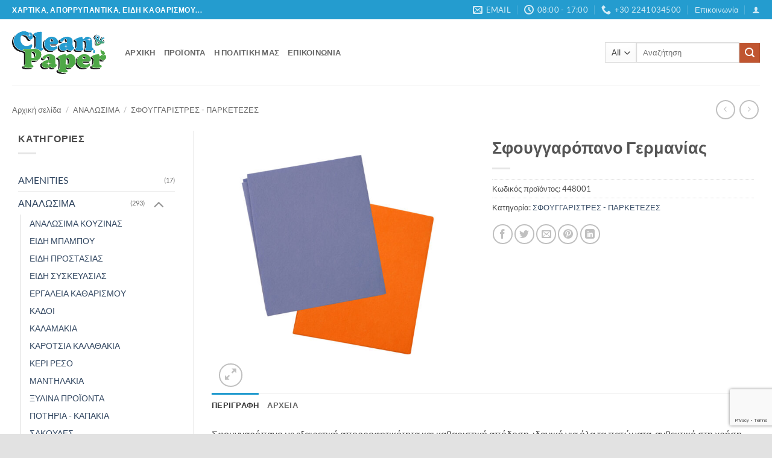

--- FILE ---
content_type: text/html; charset=UTF-8
request_url: https://cleanandpaper.gr/product/%CF%83%CF%86%CE%BF%CF%85%CE%B3%CE%B3%CE%B1%CF%81%CF%8C%CF%80%CE%B1%CE%BD%CE%BF-%CE%B3%CE%B5%CF%81%CE%BC%CE%B1%CE%BD%CE%AF%CE%B1%CF%82/
body_size: 26835
content:
<!DOCTYPE html>
<html lang="el" class="loading-site no-js">
<head>
	<meta charset="UTF-8" />
	<link rel="profile" href="http://gmpg.org/xfn/11" />
	<link rel="pingback" href="https://cleanandpaper.gr/xmlrpc.php" />

	<script>(function(html){html.className = html.className.replace(/\bno-js\b/,'js')})(document.documentElement);</script>
<meta name='robots' content='index, follow, max-image-preview:large, max-snippet:-1, max-video-preview:-1' />
<meta name="viewport" content="width=device-width, initial-scale=1" />
	<!-- This site is optimized with the Yoast SEO plugin v26.6 - https://yoast.com/wordpress/plugins/seo/ -->
	<title>Σφουγγαρόπανο Γερμανίας - Clean And Paper</title>
	<link rel="canonical" href="https://cleanandpaper.gr/product/σφουγγαρόπανο-γερμανίας/" />
	<meta property="og:locale" content="el_GR" />
	<meta property="og:type" content="article" />
	<meta property="og:title" content="Σφουγγαρόπανο Γερμανίας - Clean And Paper" />
	<meta property="og:description" content="Σφουγγαρόπανο με εξαιρετική απορροφητικότητα και καθαριστική απόδοση, ιδανικό για όλα τα πατώματα, ανθεκτικό στη χρήση απορρυπαντικών, απορροφά άμεσα, στεγνώνει εύκολα και γρήγορα." />
	<meta property="og:url" content="https://cleanandpaper.gr/product/σφουγγαρόπανο-γερμανίας/" />
	<meta property="og:site_name" content="Clean And Paper" />
	<meta property="article:publisher" content="https://www.facebook.com/Cleanandpaper-582117501945332/" />
	<meta property="article:modified_time" content="2022-11-19T09:51:42+00:00" />
	<meta property="og:image" content="https://cleanandpaper.gr/wp-content/uploads/448001.jpg" />
	<meta property="og:image:width" content="1600" />
	<meta property="og:image:height" content="1600" />
	<meta property="og:image:type" content="image/jpeg" />
	<meta name="twitter:card" content="summary_large_image" />
	<script type="application/ld+json" class="yoast-schema-graph">{"@context":"https://schema.org","@graph":[{"@type":"WebPage","@id":"https://cleanandpaper.gr/product/%cf%83%cf%86%ce%bf%cf%85%ce%b3%ce%b3%ce%b1%cf%81%cf%8c%cf%80%ce%b1%ce%bd%ce%bf-%ce%b3%ce%b5%cf%81%ce%bc%ce%b1%ce%bd%ce%af%ce%b1%cf%82/","url":"https://cleanandpaper.gr/product/%cf%83%cf%86%ce%bf%cf%85%ce%b3%ce%b3%ce%b1%cf%81%cf%8c%cf%80%ce%b1%ce%bd%ce%bf-%ce%b3%ce%b5%cf%81%ce%bc%ce%b1%ce%bd%ce%af%ce%b1%cf%82/","name":"Σφουγγαρόπανο Γερμανίας - Clean And Paper","isPartOf":{"@id":"https://cleanandpaper.gr/#website"},"primaryImageOfPage":{"@id":"https://cleanandpaper.gr/product/%cf%83%cf%86%ce%bf%cf%85%ce%b3%ce%b3%ce%b1%cf%81%cf%8c%cf%80%ce%b1%ce%bd%ce%bf-%ce%b3%ce%b5%cf%81%ce%bc%ce%b1%ce%bd%ce%af%ce%b1%cf%82/#primaryimage"},"image":{"@id":"https://cleanandpaper.gr/product/%cf%83%cf%86%ce%bf%cf%85%ce%b3%ce%b3%ce%b1%cf%81%cf%8c%cf%80%ce%b1%ce%bd%ce%bf-%ce%b3%ce%b5%cf%81%ce%bc%ce%b1%ce%bd%ce%af%ce%b1%cf%82/#primaryimage"},"thumbnailUrl":"https://cleanandpaper.gr/wp-content/uploads/448001.jpg","datePublished":"2022-03-06T18:33:45+00:00","dateModified":"2022-11-19T09:51:42+00:00","breadcrumb":{"@id":"https://cleanandpaper.gr/product/%cf%83%cf%86%ce%bf%cf%85%ce%b3%ce%b3%ce%b1%cf%81%cf%8c%cf%80%ce%b1%ce%bd%ce%bf-%ce%b3%ce%b5%cf%81%ce%bc%ce%b1%ce%bd%ce%af%ce%b1%cf%82/#breadcrumb"},"inLanguage":"el","potentialAction":[{"@type":"ReadAction","target":["https://cleanandpaper.gr/product/%cf%83%cf%86%ce%bf%cf%85%ce%b3%ce%b3%ce%b1%cf%81%cf%8c%cf%80%ce%b1%ce%bd%ce%bf-%ce%b3%ce%b5%cf%81%ce%bc%ce%b1%ce%bd%ce%af%ce%b1%cf%82/"]}]},{"@type":"ImageObject","inLanguage":"el","@id":"https://cleanandpaper.gr/product/%cf%83%cf%86%ce%bf%cf%85%ce%b3%ce%b3%ce%b1%cf%81%cf%8c%cf%80%ce%b1%ce%bd%ce%bf-%ce%b3%ce%b5%cf%81%ce%bc%ce%b1%ce%bd%ce%af%ce%b1%cf%82/#primaryimage","url":"https://cleanandpaper.gr/wp-content/uploads/448001.jpg","contentUrl":"https://cleanandpaper.gr/wp-content/uploads/448001.jpg","width":1600,"height":1600},{"@type":"BreadcrumbList","@id":"https://cleanandpaper.gr/product/%cf%83%cf%86%ce%bf%cf%85%ce%b3%ce%b3%ce%b1%cf%81%cf%8c%cf%80%ce%b1%ce%bd%ce%bf-%ce%b3%ce%b5%cf%81%ce%bc%ce%b1%ce%bd%ce%af%ce%b1%cf%82/#breadcrumb","itemListElement":[{"@type":"ListItem","position":1,"name":"Αρχική","item":"https://cleanandpaper.gr/"},{"@type":"ListItem","position":2,"name":"Shop","item":"https://cleanandpaper.gr/?page_id=14"},{"@type":"ListItem","position":3,"name":"Σφουγγαρόπανο Γερμανίας"}]},{"@type":"WebSite","@id":"https://cleanandpaper.gr/#website","url":"https://cleanandpaper.gr/","name":"Clean And Paper","description":"Τα πάντα για την καθαριότητα","publisher":{"@id":"https://cleanandpaper.gr/#organization"},"potentialAction":[{"@type":"SearchAction","target":{"@type":"EntryPoint","urlTemplate":"https://cleanandpaper.gr/?s={search_term_string}"},"query-input":{"@type":"PropertyValueSpecification","valueRequired":true,"valueName":"search_term_string"}}],"inLanguage":"el"},{"@type":"Organization","@id":"https://cleanandpaper.gr/#organization","name":"Clean and Paper","url":"https://cleanandpaper.gr/","logo":{"@type":"ImageObject","inLanguage":"el","@id":"https://cleanandpaper.gr/#/schema/logo/image/","url":"https://cleanandpaper.gr/wp-content/uploads/clean_logo.png","contentUrl":"https://cleanandpaper.gr/wp-content/uploads/clean_logo.png","width":296,"height":143,"caption":"Clean and Paper"},"image":{"@id":"https://cleanandpaper.gr/#/schema/logo/image/"},"sameAs":["https://www.facebook.com/Cleanandpaper-582117501945332/"]}]}</script>
	<!-- / Yoast SEO plugin. -->


<link rel='dns-prefetch' href='//www.googletagmanager.com' />
<link rel='prefetch' href='https://cleanandpaper.gr/wp-content/themes/flatsome/assets/js/flatsome.js?ver=e2eddd6c228105dac048' />
<link rel='prefetch' href='https://cleanandpaper.gr/wp-content/themes/flatsome/assets/js/chunk.slider.js?ver=3.20.4' />
<link rel='prefetch' href='https://cleanandpaper.gr/wp-content/themes/flatsome/assets/js/chunk.popups.js?ver=3.20.4' />
<link rel='prefetch' href='https://cleanandpaper.gr/wp-content/themes/flatsome/assets/js/chunk.tooltips.js?ver=3.20.4' />
<link rel='prefetch' href='https://cleanandpaper.gr/wp-content/themes/flatsome/assets/js/woocommerce.js?ver=1c9be63d628ff7c3ff4c' />
<link rel="alternate" type="application/rss+xml" title="Ροή RSS &raquo; Clean And Paper" href="https://cleanandpaper.gr/feed/" />
<link rel="alternate" type="application/rss+xml" title="Ροή Σχολίων &raquo; Clean And Paper" href="https://cleanandpaper.gr/comments/feed/" />
<link rel="alternate" title="oEmbed (JSON)" type="application/json+oembed" href="https://cleanandpaper.gr/wp-json/oembed/1.0/embed?url=https%3A%2F%2Fcleanandpaper.gr%2Fproduct%2F%25cf%2583%25cf%2586%25ce%25bf%25cf%2585%25ce%25b3%25ce%25b3%25ce%25b1%25cf%2581%25cf%258c%25cf%2580%25ce%25b1%25ce%25bd%25ce%25bf-%25ce%25b3%25ce%25b5%25cf%2581%25ce%25bc%25ce%25b1%25ce%25bd%25ce%25af%25ce%25b1%25cf%2582%2F" />
<link rel="alternate" title="oEmbed (XML)" type="text/xml+oembed" href="https://cleanandpaper.gr/wp-json/oembed/1.0/embed?url=https%3A%2F%2Fcleanandpaper.gr%2Fproduct%2F%25cf%2583%25cf%2586%25ce%25bf%25cf%2585%25ce%25b3%25ce%25b3%25ce%25b1%25cf%2581%25cf%258c%25cf%2580%25ce%25b1%25ce%25bd%25ce%25bf-%25ce%25b3%25ce%25b5%25cf%2581%25ce%25bc%25ce%25b1%25ce%25bd%25ce%25af%25ce%25b1%25cf%2582%2F&#038;format=xml" />
<style id='wp-img-auto-sizes-contain-inline-css' type='text/css'>
img:is([sizes=auto i],[sizes^="auto," i]){contain-intrinsic-size:3000px 1500px}
/*# sourceURL=wp-img-auto-sizes-contain-inline-css */
</style>
<style id='wp-emoji-styles-inline-css' type='text/css'>

	img.wp-smiley, img.emoji {
		display: inline !important;
		border: none !important;
		box-shadow: none !important;
		height: 1em !important;
		width: 1em !important;
		margin: 0 0.07em !important;
		vertical-align: -0.1em !important;
		background: none !important;
		padding: 0 !important;
	}
/*# sourceURL=wp-emoji-styles-inline-css */
</style>
<style id='wp-block-library-inline-css' type='text/css'>
:root{--wp-block-synced-color:#7a00df;--wp-block-synced-color--rgb:122,0,223;--wp-bound-block-color:var(--wp-block-synced-color);--wp-editor-canvas-background:#ddd;--wp-admin-theme-color:#007cba;--wp-admin-theme-color--rgb:0,124,186;--wp-admin-theme-color-darker-10:#006ba1;--wp-admin-theme-color-darker-10--rgb:0,107,160.5;--wp-admin-theme-color-darker-20:#005a87;--wp-admin-theme-color-darker-20--rgb:0,90,135;--wp-admin-border-width-focus:2px}@media (min-resolution:192dpi){:root{--wp-admin-border-width-focus:1.5px}}.wp-element-button{cursor:pointer}:root .has-very-light-gray-background-color{background-color:#eee}:root .has-very-dark-gray-background-color{background-color:#313131}:root .has-very-light-gray-color{color:#eee}:root .has-very-dark-gray-color{color:#313131}:root .has-vivid-green-cyan-to-vivid-cyan-blue-gradient-background{background:linear-gradient(135deg,#00d084,#0693e3)}:root .has-purple-crush-gradient-background{background:linear-gradient(135deg,#34e2e4,#4721fb 50%,#ab1dfe)}:root .has-hazy-dawn-gradient-background{background:linear-gradient(135deg,#faaca8,#dad0ec)}:root .has-subdued-olive-gradient-background{background:linear-gradient(135deg,#fafae1,#67a671)}:root .has-atomic-cream-gradient-background{background:linear-gradient(135deg,#fdd79a,#004a59)}:root .has-nightshade-gradient-background{background:linear-gradient(135deg,#330968,#31cdcf)}:root .has-midnight-gradient-background{background:linear-gradient(135deg,#020381,#2874fc)}:root{--wp--preset--font-size--normal:16px;--wp--preset--font-size--huge:42px}.has-regular-font-size{font-size:1em}.has-larger-font-size{font-size:2.625em}.has-normal-font-size{font-size:var(--wp--preset--font-size--normal)}.has-huge-font-size{font-size:var(--wp--preset--font-size--huge)}.has-text-align-center{text-align:center}.has-text-align-left{text-align:left}.has-text-align-right{text-align:right}.has-fit-text{white-space:nowrap!important}#end-resizable-editor-section{display:none}.aligncenter{clear:both}.items-justified-left{justify-content:flex-start}.items-justified-center{justify-content:center}.items-justified-right{justify-content:flex-end}.items-justified-space-between{justify-content:space-between}.screen-reader-text{border:0;clip-path:inset(50%);height:1px;margin:-1px;overflow:hidden;padding:0;position:absolute;width:1px;word-wrap:normal!important}.screen-reader-text:focus{background-color:#ddd;clip-path:none;color:#444;display:block;font-size:1em;height:auto;left:5px;line-height:normal;padding:15px 23px 14px;text-decoration:none;top:5px;width:auto;z-index:100000}html :where(.has-border-color){border-style:solid}html :where([style*=border-top-color]){border-top-style:solid}html :where([style*=border-right-color]){border-right-style:solid}html :where([style*=border-bottom-color]){border-bottom-style:solid}html :where([style*=border-left-color]){border-left-style:solid}html :where([style*=border-width]){border-style:solid}html :where([style*=border-top-width]){border-top-style:solid}html :where([style*=border-right-width]){border-right-style:solid}html :where([style*=border-bottom-width]){border-bottom-style:solid}html :where([style*=border-left-width]){border-left-style:solid}html :where(img[class*=wp-image-]){height:auto;max-width:100%}:where(figure){margin:0 0 1em}html :where(.is-position-sticky){--wp-admin--admin-bar--position-offset:var(--wp-admin--admin-bar--height,0px)}@media screen and (max-width:600px){html :where(.is-position-sticky){--wp-admin--admin-bar--position-offset:0px}}

/*# sourceURL=wp-block-library-inline-css */
</style><link rel='stylesheet' id='wc-blocks-style-css' href='https://cleanandpaper.gr/wp-content/plugins/woocommerce/assets/client/blocks/wc-blocks.css?ver=wc-10.4.3' type='text/css' media='all' />
<style id='global-styles-inline-css' type='text/css'>
:root{--wp--preset--aspect-ratio--square: 1;--wp--preset--aspect-ratio--4-3: 4/3;--wp--preset--aspect-ratio--3-4: 3/4;--wp--preset--aspect-ratio--3-2: 3/2;--wp--preset--aspect-ratio--2-3: 2/3;--wp--preset--aspect-ratio--16-9: 16/9;--wp--preset--aspect-ratio--9-16: 9/16;--wp--preset--color--black: #000000;--wp--preset--color--cyan-bluish-gray: #abb8c3;--wp--preset--color--white: #ffffff;--wp--preset--color--pale-pink: #f78da7;--wp--preset--color--vivid-red: #cf2e2e;--wp--preset--color--luminous-vivid-orange: #ff6900;--wp--preset--color--luminous-vivid-amber: #fcb900;--wp--preset--color--light-green-cyan: #7bdcb5;--wp--preset--color--vivid-green-cyan: #00d084;--wp--preset--color--pale-cyan-blue: #8ed1fc;--wp--preset--color--vivid-cyan-blue: #0693e3;--wp--preset--color--vivid-purple: #9b51e0;--wp--preset--color--primary: #446084;--wp--preset--color--secondary: #d26e4b;--wp--preset--color--success: #7a9c59;--wp--preset--color--alert: #b20000;--wp--preset--gradient--vivid-cyan-blue-to-vivid-purple: linear-gradient(135deg,rgb(6,147,227) 0%,rgb(155,81,224) 100%);--wp--preset--gradient--light-green-cyan-to-vivid-green-cyan: linear-gradient(135deg,rgb(122,220,180) 0%,rgb(0,208,130) 100%);--wp--preset--gradient--luminous-vivid-amber-to-luminous-vivid-orange: linear-gradient(135deg,rgb(252,185,0) 0%,rgb(255,105,0) 100%);--wp--preset--gradient--luminous-vivid-orange-to-vivid-red: linear-gradient(135deg,rgb(255,105,0) 0%,rgb(207,46,46) 100%);--wp--preset--gradient--very-light-gray-to-cyan-bluish-gray: linear-gradient(135deg,rgb(238,238,238) 0%,rgb(169,184,195) 100%);--wp--preset--gradient--cool-to-warm-spectrum: linear-gradient(135deg,rgb(74,234,220) 0%,rgb(151,120,209) 20%,rgb(207,42,186) 40%,rgb(238,44,130) 60%,rgb(251,105,98) 80%,rgb(254,248,76) 100%);--wp--preset--gradient--blush-light-purple: linear-gradient(135deg,rgb(255,206,236) 0%,rgb(152,150,240) 100%);--wp--preset--gradient--blush-bordeaux: linear-gradient(135deg,rgb(254,205,165) 0%,rgb(254,45,45) 50%,rgb(107,0,62) 100%);--wp--preset--gradient--luminous-dusk: linear-gradient(135deg,rgb(255,203,112) 0%,rgb(199,81,192) 50%,rgb(65,88,208) 100%);--wp--preset--gradient--pale-ocean: linear-gradient(135deg,rgb(255,245,203) 0%,rgb(182,227,212) 50%,rgb(51,167,181) 100%);--wp--preset--gradient--electric-grass: linear-gradient(135deg,rgb(202,248,128) 0%,rgb(113,206,126) 100%);--wp--preset--gradient--midnight: linear-gradient(135deg,rgb(2,3,129) 0%,rgb(40,116,252) 100%);--wp--preset--font-size--small: 13px;--wp--preset--font-size--medium: 20px;--wp--preset--font-size--large: 36px;--wp--preset--font-size--x-large: 42px;--wp--preset--spacing--20: 0.44rem;--wp--preset--spacing--30: 0.67rem;--wp--preset--spacing--40: 1rem;--wp--preset--spacing--50: 1.5rem;--wp--preset--spacing--60: 2.25rem;--wp--preset--spacing--70: 3.38rem;--wp--preset--spacing--80: 5.06rem;--wp--preset--shadow--natural: 6px 6px 9px rgba(0, 0, 0, 0.2);--wp--preset--shadow--deep: 12px 12px 50px rgba(0, 0, 0, 0.4);--wp--preset--shadow--sharp: 6px 6px 0px rgba(0, 0, 0, 0.2);--wp--preset--shadow--outlined: 6px 6px 0px -3px rgb(255, 255, 255), 6px 6px rgb(0, 0, 0);--wp--preset--shadow--crisp: 6px 6px 0px rgb(0, 0, 0);}:where(body) { margin: 0; }.wp-site-blocks > .alignleft { float: left; margin-right: 2em; }.wp-site-blocks > .alignright { float: right; margin-left: 2em; }.wp-site-blocks > .aligncenter { justify-content: center; margin-left: auto; margin-right: auto; }:where(.is-layout-flex){gap: 0.5em;}:where(.is-layout-grid){gap: 0.5em;}.is-layout-flow > .alignleft{float: left;margin-inline-start: 0;margin-inline-end: 2em;}.is-layout-flow > .alignright{float: right;margin-inline-start: 2em;margin-inline-end: 0;}.is-layout-flow > .aligncenter{margin-left: auto !important;margin-right: auto !important;}.is-layout-constrained > .alignleft{float: left;margin-inline-start: 0;margin-inline-end: 2em;}.is-layout-constrained > .alignright{float: right;margin-inline-start: 2em;margin-inline-end: 0;}.is-layout-constrained > .aligncenter{margin-left: auto !important;margin-right: auto !important;}.is-layout-constrained > :where(:not(.alignleft):not(.alignright):not(.alignfull)){margin-left: auto !important;margin-right: auto !important;}body .is-layout-flex{display: flex;}.is-layout-flex{flex-wrap: wrap;align-items: center;}.is-layout-flex > :is(*, div){margin: 0;}body .is-layout-grid{display: grid;}.is-layout-grid > :is(*, div){margin: 0;}body{padding-top: 0px;padding-right: 0px;padding-bottom: 0px;padding-left: 0px;}a:where(:not(.wp-element-button)){text-decoration: none;}:root :where(.wp-element-button, .wp-block-button__link){background-color: #32373c;border-width: 0;color: #fff;font-family: inherit;font-size: inherit;font-style: inherit;font-weight: inherit;letter-spacing: inherit;line-height: inherit;padding-top: calc(0.667em + 2px);padding-right: calc(1.333em + 2px);padding-bottom: calc(0.667em + 2px);padding-left: calc(1.333em + 2px);text-decoration: none;text-transform: inherit;}.has-black-color{color: var(--wp--preset--color--black) !important;}.has-cyan-bluish-gray-color{color: var(--wp--preset--color--cyan-bluish-gray) !important;}.has-white-color{color: var(--wp--preset--color--white) !important;}.has-pale-pink-color{color: var(--wp--preset--color--pale-pink) !important;}.has-vivid-red-color{color: var(--wp--preset--color--vivid-red) !important;}.has-luminous-vivid-orange-color{color: var(--wp--preset--color--luminous-vivid-orange) !important;}.has-luminous-vivid-amber-color{color: var(--wp--preset--color--luminous-vivid-amber) !important;}.has-light-green-cyan-color{color: var(--wp--preset--color--light-green-cyan) !important;}.has-vivid-green-cyan-color{color: var(--wp--preset--color--vivid-green-cyan) !important;}.has-pale-cyan-blue-color{color: var(--wp--preset--color--pale-cyan-blue) !important;}.has-vivid-cyan-blue-color{color: var(--wp--preset--color--vivid-cyan-blue) !important;}.has-vivid-purple-color{color: var(--wp--preset--color--vivid-purple) !important;}.has-primary-color{color: var(--wp--preset--color--primary) !important;}.has-secondary-color{color: var(--wp--preset--color--secondary) !important;}.has-success-color{color: var(--wp--preset--color--success) !important;}.has-alert-color{color: var(--wp--preset--color--alert) !important;}.has-black-background-color{background-color: var(--wp--preset--color--black) !important;}.has-cyan-bluish-gray-background-color{background-color: var(--wp--preset--color--cyan-bluish-gray) !important;}.has-white-background-color{background-color: var(--wp--preset--color--white) !important;}.has-pale-pink-background-color{background-color: var(--wp--preset--color--pale-pink) !important;}.has-vivid-red-background-color{background-color: var(--wp--preset--color--vivid-red) !important;}.has-luminous-vivid-orange-background-color{background-color: var(--wp--preset--color--luminous-vivid-orange) !important;}.has-luminous-vivid-amber-background-color{background-color: var(--wp--preset--color--luminous-vivid-amber) !important;}.has-light-green-cyan-background-color{background-color: var(--wp--preset--color--light-green-cyan) !important;}.has-vivid-green-cyan-background-color{background-color: var(--wp--preset--color--vivid-green-cyan) !important;}.has-pale-cyan-blue-background-color{background-color: var(--wp--preset--color--pale-cyan-blue) !important;}.has-vivid-cyan-blue-background-color{background-color: var(--wp--preset--color--vivid-cyan-blue) !important;}.has-vivid-purple-background-color{background-color: var(--wp--preset--color--vivid-purple) !important;}.has-primary-background-color{background-color: var(--wp--preset--color--primary) !important;}.has-secondary-background-color{background-color: var(--wp--preset--color--secondary) !important;}.has-success-background-color{background-color: var(--wp--preset--color--success) !important;}.has-alert-background-color{background-color: var(--wp--preset--color--alert) !important;}.has-black-border-color{border-color: var(--wp--preset--color--black) !important;}.has-cyan-bluish-gray-border-color{border-color: var(--wp--preset--color--cyan-bluish-gray) !important;}.has-white-border-color{border-color: var(--wp--preset--color--white) !important;}.has-pale-pink-border-color{border-color: var(--wp--preset--color--pale-pink) !important;}.has-vivid-red-border-color{border-color: var(--wp--preset--color--vivid-red) !important;}.has-luminous-vivid-orange-border-color{border-color: var(--wp--preset--color--luminous-vivid-orange) !important;}.has-luminous-vivid-amber-border-color{border-color: var(--wp--preset--color--luminous-vivid-amber) !important;}.has-light-green-cyan-border-color{border-color: var(--wp--preset--color--light-green-cyan) !important;}.has-vivid-green-cyan-border-color{border-color: var(--wp--preset--color--vivid-green-cyan) !important;}.has-pale-cyan-blue-border-color{border-color: var(--wp--preset--color--pale-cyan-blue) !important;}.has-vivid-cyan-blue-border-color{border-color: var(--wp--preset--color--vivid-cyan-blue) !important;}.has-vivid-purple-border-color{border-color: var(--wp--preset--color--vivid-purple) !important;}.has-primary-border-color{border-color: var(--wp--preset--color--primary) !important;}.has-secondary-border-color{border-color: var(--wp--preset--color--secondary) !important;}.has-success-border-color{border-color: var(--wp--preset--color--success) !important;}.has-alert-border-color{border-color: var(--wp--preset--color--alert) !important;}.has-vivid-cyan-blue-to-vivid-purple-gradient-background{background: var(--wp--preset--gradient--vivid-cyan-blue-to-vivid-purple) !important;}.has-light-green-cyan-to-vivid-green-cyan-gradient-background{background: var(--wp--preset--gradient--light-green-cyan-to-vivid-green-cyan) !important;}.has-luminous-vivid-amber-to-luminous-vivid-orange-gradient-background{background: var(--wp--preset--gradient--luminous-vivid-amber-to-luminous-vivid-orange) !important;}.has-luminous-vivid-orange-to-vivid-red-gradient-background{background: var(--wp--preset--gradient--luminous-vivid-orange-to-vivid-red) !important;}.has-very-light-gray-to-cyan-bluish-gray-gradient-background{background: var(--wp--preset--gradient--very-light-gray-to-cyan-bluish-gray) !important;}.has-cool-to-warm-spectrum-gradient-background{background: var(--wp--preset--gradient--cool-to-warm-spectrum) !important;}.has-blush-light-purple-gradient-background{background: var(--wp--preset--gradient--blush-light-purple) !important;}.has-blush-bordeaux-gradient-background{background: var(--wp--preset--gradient--blush-bordeaux) !important;}.has-luminous-dusk-gradient-background{background: var(--wp--preset--gradient--luminous-dusk) !important;}.has-pale-ocean-gradient-background{background: var(--wp--preset--gradient--pale-ocean) !important;}.has-electric-grass-gradient-background{background: var(--wp--preset--gradient--electric-grass) !important;}.has-midnight-gradient-background{background: var(--wp--preset--gradient--midnight) !important;}.has-small-font-size{font-size: var(--wp--preset--font-size--small) !important;}.has-medium-font-size{font-size: var(--wp--preset--font-size--medium) !important;}.has-large-font-size{font-size: var(--wp--preset--font-size--large) !important;}.has-x-large-font-size{font-size: var(--wp--preset--font-size--x-large) !important;}
/*# sourceURL=global-styles-inline-css */
</style>

<link rel='stylesheet' id='contact-form-7-css' href='https://cleanandpaper.gr/wp-content/plugins/contact-form-7/includes/css/styles.css?ver=6.1.4' type='text/css' media='all' />
<link rel='stylesheet' id='woocommerce-pdf-catalog-css' href='https://cleanandpaper.gr/wp-content/plugins/woocommerce-pdf-catalog/public/css/woocommerce-pdf-catalog-public.css?ver=1.18.9' type='text/css' media='all' />
<link rel='stylesheet' id='font-awesome-css' href='https://cleanandpaper.gr/wp-content/plugins/woocommerce-pdf-catalog/public/css/fontawesome-free-5.15.3-web/css/all.css?ver=5.15.3' type='text/css' media='all' />
<link rel='stylesheet' id='select2-css' href='https://cleanandpaper.gr/wp-content/plugins/woocommerce-pdf-catalog/public/vendor/select2/css/select2.min.css?ver=4.1.0' type='text/css' media='all' />
<link rel='stylesheet' id='photoswipe-css' href='https://cleanandpaper.gr/wp-content/plugins/woocommerce/assets/css/photoswipe/photoswipe.min.css?ver=10.4.3' type='text/css' media='all' />
<link rel='stylesheet' id='photoswipe-default-skin-css' href='https://cleanandpaper.gr/wp-content/plugins/woocommerce/assets/css/photoswipe/default-skin/default-skin.min.css?ver=10.4.3' type='text/css' media='all' />
<style id='woocommerce-inline-inline-css' type='text/css'>
.woocommerce form .form-row .required { visibility: visible; }
/*# sourceURL=woocommerce-inline-inline-css */
</style>
<link rel='stylesheet' id='pwb-styles-frontend-css' href='https://cleanandpaper.gr/wp-content/plugins/perfect-woocommerce-brands/build/frontend/css/style.css?ver=3.6.8' type='text/css' media='all' />
<link rel='stylesheet' id='flatsome-main-css' href='https://cleanandpaper.gr/wp-content/themes/flatsome/assets/css/flatsome.css?ver=3.20.4' type='text/css' media='all' />
<style id='flatsome-main-inline-css' type='text/css'>
@font-face {
				font-family: "fl-icons";
				font-display: block;
				src: url(https://cleanandpaper.gr/wp-content/themes/flatsome/assets/css/icons/fl-icons.eot?v=3.20.4);
				src:
					url(https://cleanandpaper.gr/wp-content/themes/flatsome/assets/css/icons/fl-icons.eot#iefix?v=3.20.4) format("embedded-opentype"),
					url(https://cleanandpaper.gr/wp-content/themes/flatsome/assets/css/icons/fl-icons.woff2?v=3.20.4) format("woff2"),
					url(https://cleanandpaper.gr/wp-content/themes/flatsome/assets/css/icons/fl-icons.ttf?v=3.20.4) format("truetype"),
					url(https://cleanandpaper.gr/wp-content/themes/flatsome/assets/css/icons/fl-icons.woff?v=3.20.4) format("woff"),
					url(https://cleanandpaper.gr/wp-content/themes/flatsome/assets/css/icons/fl-icons.svg?v=3.20.4#fl-icons) format("svg");
			}
/*# sourceURL=flatsome-main-inline-css */
</style>
<link rel='stylesheet' id='flatsome-shop-css' href='https://cleanandpaper.gr/wp-content/themes/flatsome/assets/css/flatsome-shop.css?ver=3.20.4' type='text/css' media='all' />
<link rel='stylesheet' id='flatsome-style-css' href='https://cleanandpaper.gr/wp-content/themes/flatsome/style.css?ver=3.20.4' type='text/css' media='all' />
<script type="text/javascript" src="https://cleanandpaper.gr/wp-includes/js/jquery/jquery.min.js?ver=3.7.1" id="jquery-core-js"></script>
<script type="text/javascript" src="https://cleanandpaper.gr/wp-includes/js/jquery/jquery-migrate.min.js?ver=3.4.1" id="jquery-migrate-js"></script>
<script type="text/javascript" src="https://cleanandpaper.gr/wp-content/plugins/woocommerce/assets/js/jquery-blockui/jquery.blockUI.min.js?ver=2.7.0-wc.10.4.3" id="wc-jquery-blockui-js" data-wp-strategy="defer"></script>
<script type="text/javascript" id="wc-add-to-cart-js-extra">
/* <![CDATA[ */
var wc_add_to_cart_params = {"ajax_url":"/wp-admin/admin-ajax.php","wc_ajax_url":"/?wc-ajax=%%endpoint%%","i18n_view_cart":"\u039a\u03b1\u03bb\u03ac\u03b8\u03b9","cart_url":"https://cleanandpaper.gr/?page_id=15","is_cart":"","cart_redirect_after_add":"no"};
//# sourceURL=wc-add-to-cart-js-extra
/* ]]> */
</script>
<script type="text/javascript" src="https://cleanandpaper.gr/wp-content/plugins/woocommerce/assets/js/frontend/add-to-cart.min.js?ver=10.4.3" id="wc-add-to-cart-js" defer="defer" data-wp-strategy="defer"></script>
<script type="text/javascript" src="https://cleanandpaper.gr/wp-content/plugins/woocommerce/assets/js/photoswipe/photoswipe.min.js?ver=4.1.1-wc.10.4.3" id="wc-photoswipe-js" defer="defer" data-wp-strategy="defer"></script>
<script type="text/javascript" src="https://cleanandpaper.gr/wp-content/plugins/woocommerce/assets/js/photoswipe/photoswipe-ui-default.min.js?ver=4.1.1-wc.10.4.3" id="wc-photoswipe-ui-default-js" defer="defer" data-wp-strategy="defer"></script>
<script type="text/javascript" id="wc-single-product-js-extra">
/* <![CDATA[ */
var wc_single_product_params = {"i18n_required_rating_text":"\u03a0\u03b1\u03c1\u03b1\u03ba\u03b1\u03bb\u03bf\u03cd\u03bc\u03b5, \u03b5\u03c0\u03b9\u03bb\u03ad\u03be\u03c4\u03b5 \u03bc\u03af\u03b1 \u03b2\u03b1\u03b8\u03bc\u03bf\u03bb\u03bf\u03b3\u03af\u03b1","i18n_rating_options":["1 \u03b1\u03c0\u03cc 5 \u03b1\u03c3\u03c4\u03ad\u03c1\u03b9\u03b1","2 \u03b1\u03c0\u03cc 5 \u03b1\u03c3\u03c4\u03ad\u03c1\u03b9\u03b1","3 \u03b1\u03c0\u03cc 5 \u03b1\u03c3\u03c4\u03ad\u03c1\u03b9\u03b1","4 \u03b1\u03c0\u03cc 5 \u03b1\u03c3\u03c4\u03ad\u03c1\u03b9\u03b1","5 \u03b1\u03c0\u03cc 5 \u03b1\u03c3\u03c4\u03ad\u03c1\u03b9\u03b1"],"i18n_product_gallery_trigger_text":"View full-screen image gallery","review_rating_required":"yes","flexslider":{"rtl":false,"animation":"slide","smoothHeight":true,"directionNav":false,"controlNav":"thumbnails","slideshow":false,"animationSpeed":500,"animationLoop":false,"allowOneSlide":false},"zoom_enabled":"","zoom_options":[],"photoswipe_enabled":"1","photoswipe_options":{"shareEl":false,"closeOnScroll":false,"history":false,"hideAnimationDuration":0,"showAnimationDuration":0},"flexslider_enabled":""};
//# sourceURL=wc-single-product-js-extra
/* ]]> */
</script>
<script type="text/javascript" src="https://cleanandpaper.gr/wp-content/plugins/woocommerce/assets/js/frontend/single-product.min.js?ver=10.4.3" id="wc-single-product-js" defer="defer" data-wp-strategy="defer"></script>
<script type="text/javascript" src="https://cleanandpaper.gr/wp-content/plugins/woocommerce/assets/js/js-cookie/js.cookie.min.js?ver=2.1.4-wc.10.4.3" id="wc-js-cookie-js" data-wp-strategy="defer"></script>
<link rel="https://api.w.org/" href="https://cleanandpaper.gr/wp-json/" /><link rel="alternate" title="JSON" type="application/json" href="https://cleanandpaper.gr/wp-json/wp/v2/product/5497" /><link rel="EditURI" type="application/rsd+xml" title="RSD" href="https://cleanandpaper.gr/xmlrpc.php?rsd" />
<meta name="generator" content="WordPress 6.9" />
<meta name="generator" content="WooCommerce 10.4.3" />
<link rel='shortlink' href='https://cleanandpaper.gr/?p=5497' />
<meta name="generator" content="Site Kit by Google 1.170.0" /><!-- Google site verification - Google for WooCommerce -->
<meta name="google-site-verification" content="8pP_pScAM8qQo41I_mhjRo5yvK94H_PkW2y9-aX0m8w" />
<!-- Global site tag (gtag.js) - Google Analytics -->
	<script async src="https://www.googletagmanager.com/gtag/js?id=G-TP1XYP8ZCF"></script>
	<script>
	  window.dataLayer = window.dataLayer || [];
	  function gtag(){dataLayer.push(arguments);}
	  gtag('js', new Date());

	  gtag('config', 'G-TP1XYP8ZCF');
	</script>	<noscript><style>.woocommerce-product-gallery{ opacity: 1 !important; }</style></noscript>
	<link rel="icon" href="https://cleanandpaper.gr/wp-content/uploads/cropped-clean_and_paper_logo-32x32.png" sizes="32x32" />
<link rel="icon" href="https://cleanandpaper.gr/wp-content/uploads/cropped-clean_and_paper_logo-192x192.png" sizes="192x192" />
<link rel="apple-touch-icon" href="https://cleanandpaper.gr/wp-content/uploads/cropped-clean_and_paper_logo-180x180.png" />
<meta name="msapplication-TileImage" content="https://cleanandpaper.gr/wp-content/uploads/cropped-clean_and_paper_logo-270x270.png" />
<style id="custom-css" type="text/css">:root {--primary-color: #249ccf;--fs-color-primary: #249ccf;--fs-color-secondary: #C05530;--fs-color-success: #627D47;--fs-color-alert: #b20000;--fs-color-base: #4a4a4a;--fs-experimental-link-color: #334862;--fs-experimental-link-color-hover: #111;}.tooltipster-base {--tooltip-color: #fff;--tooltip-bg-color: #0a0a0a;}.off-canvas-right .mfp-content, .off-canvas-left .mfp-content {--drawer-width: 300px;}.off-canvas .mfp-content.off-canvas-cart {--drawer-width: 360px;}html{background-color:#E2E2E2!important;}.container-width, .full-width .ubermenu-nav, .container, .row{max-width: 1270px}.row.row-collapse{max-width: 1240px}.row.row-small{max-width: 1262.5px}.row.row-large{max-width: 1300px}.header-main{height: 110px}#logo img{max-height: 110px}#logo{width:157px;}.header-bottom{min-height: 10px}.header-top{min-height: 30px}.transparent .header-main{height: 30px}.transparent #logo img{max-height: 30px}.has-transparent + .page-title:first-of-type,.has-transparent + #main > .page-title,.has-transparent + #main > div > .page-title,.has-transparent + #main .page-header-wrapper:first-of-type .page-title{padding-top: 60px;}.header.show-on-scroll,.stuck .header-main{height:70px!important}.stuck #logo img{max-height: 70px!important}.search-form{ width: 100%;}.header-bg-color {background-color: rgba(255,255,255,0.9)}.header-bottom {background-color: #f1f1f1}.top-bar-nav > li > a{line-height: 22px }.header-main .nav > li > a{line-height: 16px }.stuck .header-main .nav > li > a{line-height: 50px }@media (max-width: 549px) {.header-main{height: 70px}#logo img{max-height: 70px}}.header-top{background-color:#249ccf!important;}body{font-size: 100%;}body{font-family: Lato, sans-serif;}body {font-weight: 400;font-style: normal;}.nav > li > a {font-family: Lato, sans-serif;}.mobile-sidebar-levels-2 .nav > li > ul > li > a {font-family: Lato, sans-serif;}.nav > li > a,.mobile-sidebar-levels-2 .nav > li > ul > li > a {font-weight: 700;font-style: normal;}h1,h2,h3,h4,h5,h6,.heading-font, .off-canvas-center .nav-sidebar.nav-vertical > li > a{font-family: Lato, sans-serif;}h1,h2,h3,h4,h5,h6,.heading-font,.banner h1,.banner h2 {font-weight: 700;font-style: normal;}.alt-font{font-family: "Dancing Script", sans-serif;}.alt-font {font-weight: 400!important;font-style: normal!important;}.shop-page-title.featured-title .title-bg{ background-image: url(https://cleanandpaper.gr/wp-content/uploads/448001.jpg)!important;}@media screen and (min-width: 550px){.products .box-vertical .box-image{min-width: 300px!important;width: 300px!important;}}.page-title-small + main .product-container > .row{padding-top:0;}.nav-vertical-fly-out > li + li {border-top-width: 1px; border-top-style: solid;}.label-new.menu-item > a:after{content:"New";}.label-hot.menu-item > a:after{content:"Hot";}.label-sale.menu-item > a:after{content:"Sale";}.label-popular.menu-item > a:after{content:"Popular";}</style><style id="kirki-inline-styles">/* latin-ext */
@font-face {
  font-family: 'Lato';
  font-style: normal;
  font-weight: 400;
  font-display: swap;
  src: url(https://cleanandpaper.gr/wp-content/fonts/lato/S6uyw4BMUTPHjxAwXjeu.woff2) format('woff2');
  unicode-range: U+0100-02BA, U+02BD-02C5, U+02C7-02CC, U+02CE-02D7, U+02DD-02FF, U+0304, U+0308, U+0329, U+1D00-1DBF, U+1E00-1E9F, U+1EF2-1EFF, U+2020, U+20A0-20AB, U+20AD-20C0, U+2113, U+2C60-2C7F, U+A720-A7FF;
}
/* latin */
@font-face {
  font-family: 'Lato';
  font-style: normal;
  font-weight: 400;
  font-display: swap;
  src: url(https://cleanandpaper.gr/wp-content/fonts/lato/S6uyw4BMUTPHjx4wXg.woff2) format('woff2');
  unicode-range: U+0000-00FF, U+0131, U+0152-0153, U+02BB-02BC, U+02C6, U+02DA, U+02DC, U+0304, U+0308, U+0329, U+2000-206F, U+20AC, U+2122, U+2191, U+2193, U+2212, U+2215, U+FEFF, U+FFFD;
}
/* latin-ext */
@font-face {
  font-family: 'Lato';
  font-style: normal;
  font-weight: 700;
  font-display: swap;
  src: url(https://cleanandpaper.gr/wp-content/fonts/lato/S6u9w4BMUTPHh6UVSwaPGR_p.woff2) format('woff2');
  unicode-range: U+0100-02BA, U+02BD-02C5, U+02C7-02CC, U+02CE-02D7, U+02DD-02FF, U+0304, U+0308, U+0329, U+1D00-1DBF, U+1E00-1E9F, U+1EF2-1EFF, U+2020, U+20A0-20AB, U+20AD-20C0, U+2113, U+2C60-2C7F, U+A720-A7FF;
}
/* latin */
@font-face {
  font-family: 'Lato';
  font-style: normal;
  font-weight: 700;
  font-display: swap;
  src: url(https://cleanandpaper.gr/wp-content/fonts/lato/S6u9w4BMUTPHh6UVSwiPGQ.woff2) format('woff2');
  unicode-range: U+0000-00FF, U+0131, U+0152-0153, U+02BB-02BC, U+02C6, U+02DA, U+02DC, U+0304, U+0308, U+0329, U+2000-206F, U+20AC, U+2122, U+2191, U+2193, U+2212, U+2215, U+FEFF, U+FFFD;
}/* vietnamese */
@font-face {
  font-family: 'Dancing Script';
  font-style: normal;
  font-weight: 400;
  font-display: swap;
  src: url(https://cleanandpaper.gr/wp-content/fonts/dancing-script/If2cXTr6YS-zF4S-kcSWSVi_sxjsohD9F50Ruu7BMSo3Rep8ltA.woff2) format('woff2');
  unicode-range: U+0102-0103, U+0110-0111, U+0128-0129, U+0168-0169, U+01A0-01A1, U+01AF-01B0, U+0300-0301, U+0303-0304, U+0308-0309, U+0323, U+0329, U+1EA0-1EF9, U+20AB;
}
/* latin-ext */
@font-face {
  font-family: 'Dancing Script';
  font-style: normal;
  font-weight: 400;
  font-display: swap;
  src: url(https://cleanandpaper.gr/wp-content/fonts/dancing-script/If2cXTr6YS-zF4S-kcSWSVi_sxjsohD9F50Ruu7BMSo3ROp8ltA.woff2) format('woff2');
  unicode-range: U+0100-02BA, U+02BD-02C5, U+02C7-02CC, U+02CE-02D7, U+02DD-02FF, U+0304, U+0308, U+0329, U+1D00-1DBF, U+1E00-1E9F, U+1EF2-1EFF, U+2020, U+20A0-20AB, U+20AD-20C0, U+2113, U+2C60-2C7F, U+A720-A7FF;
}
/* latin */
@font-face {
  font-family: 'Dancing Script';
  font-style: normal;
  font-weight: 400;
  font-display: swap;
  src: url(https://cleanandpaper.gr/wp-content/fonts/dancing-script/If2cXTr6YS-zF4S-kcSWSVi_sxjsohD9F50Ruu7BMSo3Sup8.woff2) format('woff2');
  unicode-range: U+0000-00FF, U+0131, U+0152-0153, U+02BB-02BC, U+02C6, U+02DA, U+02DC, U+0304, U+0308, U+0329, U+2000-206F, U+20AC, U+2122, U+2191, U+2193, U+2212, U+2215, U+FEFF, U+FFFD;
}</style><link rel='stylesheet' id='yikes-inc-easy-mailchimp-public-styles-css' href='https://cleanandpaper.gr/wp-content/plugins/yikes-inc-easy-mailchimp-extender/public/css/yikes-inc-easy-mailchimp-extender-public.min.css?ver=6.9' type='text/css' media='all' />
</head>

<body class="wp-singular product-template-default single single-product postid-5497 wp-theme-flatsome theme-flatsome woocommerce woocommerce-page woocommerce-no-js full-width box-shadow lightbox nav-dropdown-has-arrow nav-dropdown-has-shadow nav-dropdown-has-border catalog-mode no-prices">


<a class="skip-link screen-reader-text" href="#main">Μετάβαση στο περιεχόμενο</a>

<div id="wrapper">

	
	<header id="header" class="header ">
		<div class="header-wrapper">
			<div id="top-bar" class="header-top hide-for-sticky nav-dark">
    <div class="flex-row container">
      <div class="flex-col hide-for-medium flex-left">
          <ul class="nav nav-left medium-nav-center nav-small  nav-divided">
              <li class="html custom html_topbar_left"><strong class="uppercase">Χαρτικά, Απορρυπαντικά, Είδη καθαρισμού...</strong></li>          </ul>
      </div>

      <div class="flex-col hide-for-medium flex-center">
          <ul class="nav nav-center nav-small  nav-divided">
                        </ul>
      </div>

      <div class="flex-col hide-for-medium flex-right">
         <ul class="nav top-bar-nav nav-right nav-small  nav-divided">
              <li class="header-contact-wrapper">
		<ul id="header-contact" class="nav medium-nav-center nav-divided nav-uppercase header-contact">
		
						<li>
			  <a href="mailto:info@cleanandpaper.gr" class="tooltip" title="info@cleanandpaper.gr">
				  <i class="icon-envelop" aria-hidden="true" style="font-size:16px;"></i>			       <span>
			       	email			       </span>
			  </a>
			</li>
			
						<li>
			  <a href="#" onclick="event.preventDefault()" class="tooltip" title="08:00 - 17:00 | Κυριακές Κλειστά ">
			  	   <i class="icon-clock" aria-hidden="true" style="font-size:16px;"></i>			        <span>08:00 - 17:00</span>
			  </a>
			 </li>
			
						<li>
			  <a href="tel:+30 2241034500" class="tooltip" title="+30 2241034500">
			     <i class="icon-phone" aria-hidden="true" style="font-size:16px;"></i>			      <span>+30 2241034500</span>
			  </a>
			</li>
			
				</ul>
</li>
<li id="menu-item-5758" class="menu-item menu-item-type-post_type menu-item-object-page menu-item-5758 menu-item-design-default"><a href="https://cleanandpaper.gr/contact/" class="nav-top-link">Επικοινωνία</a></li>

<li class="account-item has-icon">

	<a href="https://cleanandpaper.gr/?page_id=17" class="nav-top-link nav-top-not-logged-in is-small" title="Σύνδεση" role="button" data-open="#login-form-popup" aria-label="Σύνδεση" aria-controls="login-form-popup" aria-expanded="false" aria-haspopup="dialog" data-flatsome-role-button>
		<i class="icon-user" aria-hidden="true"></i>	</a>




</li>
          </ul>
      </div>

            <div class="flex-col show-for-medium flex-grow">
          <ul class="nav nav-center nav-small mobile-nav  nav-divided">
              <li class="html custom html_topbar_left"><strong class="uppercase">Χαρτικά, Απορρυπαντικά, Είδη καθαρισμού...</strong></li>          </ul>
      </div>
      
    </div>
</div>
<div id="masthead" class="header-main hide-for-sticky">
      <div class="header-inner flex-row container logo-left medium-logo-center" role="navigation">

          <!-- Logo -->
          <div id="logo" class="flex-col logo">
            
<!-- Header logo -->
<a href="https://cleanandpaper.gr/" title="Clean And Paper - Τα πάντα για την καθαριότητα" rel="home">
		<img width="296" height="143" src="https://cleanandpaper.gr/wp-content/uploads/clean_logo.png" class="header_logo header-logo" alt="Clean And Paper"/><img  width="296" height="143" src="https://cleanandpaper.gr/wp-content/uploads/clean_logo-1.png" class="header-logo-dark" alt="Clean And Paper"/></a>
          </div>

          <!-- Mobile Left Elements -->
          <div class="flex-col show-for-medium flex-left">
            <ul class="mobile-nav nav nav-left ">
              <li class="nav-icon has-icon">
	<div class="header-button">		<a href="#" class="icon primary button round is-small" data-open="#main-menu" data-pos="left" data-bg="main-menu-overlay" role="button" aria-label="Menu" aria-controls="main-menu" aria-expanded="false" aria-haspopup="dialog" data-flatsome-role-button>
			<i class="icon-menu" aria-hidden="true"></i>					</a>
	 </div> </li>
            </ul>
          </div>

          <!-- Left Elements -->
          <div class="flex-col hide-for-medium flex-left
            flex-grow">
            <ul class="header-nav header-nav-main nav nav-left  nav-uppercase" >
              <li id="menu-item-4590" class="menu-item menu-item-type-post_type menu-item-object-page menu-item-home menu-item-4590 menu-item-design-default"><a href="https://cleanandpaper.gr/" class="nav-top-link">Αρχική</a></li>
<li id="menu-item-4587" class="menu-item menu-item-type-post_type_archive menu-item-object-product menu-item-4587 menu-item-design-default"><a href="https://cleanandpaper.gr/shop/" class="nav-top-link">Προϊόντα</a></li>
<li id="menu-item-6108" class="menu-item menu-item-type-post_type menu-item-object-page menu-item-6108 menu-item-design-default"><a href="https://cleanandpaper.gr/policy/" class="nav-top-link">Η πολιτική μας</a></li>
<li id="menu-item-4600" class="menu-item menu-item-type-post_type menu-item-object-page menu-item-4600 menu-item-design-default"><a href="https://cleanandpaper.gr/contact/" class="nav-top-link">Επικοινωνία</a></li>
            </ul>
          </div>

          <!-- Right Elements -->
          <div class="flex-col hide-for-medium flex-right">
            <ul class="header-nav header-nav-main nav nav-right  nav-uppercase">
              <li class="header-search-form search-form html relative has-icon">
	<div class="header-search-form-wrapper">
		<div class="searchform-wrapper ux-search-box relative is-normal"><form role="search" method="get" class="searchform" action="https://cleanandpaper.gr/">
	<div class="flex-row relative">
					<div class="flex-col search-form-categories">
				<select class="search_categories resize-select mb-0" name="product_cat"><option value="" selected='selected'>All</option><option value="amenities">AMENITIES</option><option value="%ce%b1%ce%bd%ce%b1%ce%bb%cf%89%cf%83%ce%b9%ce%bc%ce%b1">ΑΝΑΛΩΣΙΜΑ</option><option value="%ce%b1%cf%80%ce%bf%cf%81%cf%81%cf%85%cf%80%ce%b1%ce%bd%cf%84%ce%b9%ce%ba%ce%b1">ΑΠΟΡΡΥΠΑΝΤΙΚΑ</option><option value="%ce%b3%ce%b1%ce%bd%cf%84%ce%b9%ce%b1">ΓΑΝΤΙΑ</option><option value="%cf%83%cf%85%cf%83%ce%ba%ce%b5%cf%85%ce%b5%cf%83">ΣΥΣΚΕΥΕΣ</option><option value="%cf%87%ce%b1%cf%81%cf%84%ce%b9%ce%ba%ce%b1">ΧΑΡΤΙΚΑ</option></select>			</div>
						<div class="flex-col flex-grow">
			<label class="screen-reader-text" for="woocommerce-product-search-field-0">Αναζήτηση για:</label>
			<input type="search" id="woocommerce-product-search-field-0" class="search-field mb-0" placeholder="Αναζήτηση" value="" name="s" />
			<input type="hidden" name="post_type" value="product" />
					</div>
		<div class="flex-col">
			<button type="submit" value="Αναζήτηση" class="ux-search-submit submit-button secondary button  icon mb-0" aria-label="Submit">
				<i class="icon-search" aria-hidden="true"></i>			</button>
		</div>
	</div>
	<div class="live-search-results text-left z-top"></div>
</form>
</div>	</div>
</li>
            </ul>
          </div>

          <!-- Mobile Right Elements -->
          <div class="flex-col show-for-medium flex-right">
            <ul class="mobile-nav nav nav-right ">
              <li class="header-search header-search-dropdown has-icon has-dropdown menu-item-has-children">
	<div class="header-button">	<a href="#" aria-label="Αναζήτηση" aria-haspopup="true" aria-expanded="false" aria-controls="ux-search-dropdown" class="nav-top-link icon primary button round is-small"><i class="icon-search" aria-hidden="true"></i></a>
	</div>	<ul id="ux-search-dropdown" class="nav-dropdown nav-dropdown-default">
	 	<li class="header-search-form search-form html relative has-icon">
	<div class="header-search-form-wrapper">
		<div class="searchform-wrapper ux-search-box relative is-normal"><form role="search" method="get" class="searchform" action="https://cleanandpaper.gr/">
	<div class="flex-row relative">
					<div class="flex-col search-form-categories">
				<select class="search_categories resize-select mb-0" name="product_cat"><option value="" selected='selected'>All</option><option value="amenities">AMENITIES</option><option value="%ce%b1%ce%bd%ce%b1%ce%bb%cf%89%cf%83%ce%b9%ce%bc%ce%b1">ΑΝΑΛΩΣΙΜΑ</option><option value="%ce%b1%cf%80%ce%bf%cf%81%cf%81%cf%85%cf%80%ce%b1%ce%bd%cf%84%ce%b9%ce%ba%ce%b1">ΑΠΟΡΡΥΠΑΝΤΙΚΑ</option><option value="%ce%b3%ce%b1%ce%bd%cf%84%ce%b9%ce%b1">ΓΑΝΤΙΑ</option><option value="%cf%83%cf%85%cf%83%ce%ba%ce%b5%cf%85%ce%b5%cf%83">ΣΥΣΚΕΥΕΣ</option><option value="%cf%87%ce%b1%cf%81%cf%84%ce%b9%ce%ba%ce%b1">ΧΑΡΤΙΚΑ</option></select>			</div>
						<div class="flex-col flex-grow">
			<label class="screen-reader-text" for="woocommerce-product-search-field-1">Αναζήτηση για:</label>
			<input type="search" id="woocommerce-product-search-field-1" class="search-field mb-0" placeholder="Αναζήτηση" value="" name="s" />
			<input type="hidden" name="post_type" value="product" />
					</div>
		<div class="flex-col">
			<button type="submit" value="Αναζήτηση" class="ux-search-submit submit-button secondary button  icon mb-0" aria-label="Submit">
				<i class="icon-search" aria-hidden="true"></i>			</button>
		</div>
	</div>
	<div class="live-search-results text-left z-top"></div>
</form>
</div>	</div>
</li>
	</ul>
</li>
            </ul>
          </div>

      </div>

            <div class="container"><div class="top-divider full-width"></div></div>
      </div>

<div class="header-bg-container fill"><div class="header-bg-image fill"></div><div class="header-bg-color fill"></div></div>		</div>
	</header>

	<div class="page-title shop-page-title product-page-title">
	<div class="page-title-inner flex-row medium-flex-wrap container">
	  <div class="flex-col flex-grow medium-text-center">
	  		<div class="is-small">
	<nav class="woocommerce-breadcrumb breadcrumbs " aria-label="Breadcrumb"><a href="https://cleanandpaper.gr">Αρχική σελίδα</a> <span class="divider">&#47;</span> <a href="https://cleanandpaper.gr/product-category/%ce%b1%ce%bd%ce%b1%ce%bb%cf%89%cf%83%ce%b9%ce%bc%ce%b1/">ΑΝΑΛΩΣΙΜΑ</a> <span class="divider">&#47;</span> <a href="https://cleanandpaper.gr/product-category/%ce%b1%ce%bd%ce%b1%ce%bb%cf%89%cf%83%ce%b9%ce%bc%ce%b1/%cf%83%cf%86%ce%bf%cf%85%ce%b3%ce%b3%ce%b1%cf%81%ce%b9%cf%83%cf%84%cf%81%ce%b5%cf%83-%cf%80%ce%b1%cf%81%ce%ba%ce%b5%cf%84%ce%b5%ce%b6%ce%b5%cf%83/">ΣΦΟΥΓΓΑΡΙΣΤΡΕΣ - ΠΑΡΚΕΤΕΖΕΣ</a></nav></div>
	  </div>

	   <div class="flex-col medium-text-center">
		   	<ul class="next-prev-thumbs is-small ">         <li class="prod-dropdown has-dropdown">
               <a href="https://cleanandpaper.gr/product/%cf%83%cf%86%ce%bf%cf%85%ce%b3%ce%b3%ce%b1%cf%81%ce%af%cf%83%cf%84%cf%81%ce%b1-microfibra-%ce%bc%ce%b5-%cf%80%ce%ac%cf%83%ce%bf-200gr-%ce%bb%cf%89%cf%81%ce%af%ce%b4%ce%b1/" rel="next" class="button icon is-outline circle" aria-label="Next product">
                  <i class="icon-angle-left" aria-hidden="true"></i>              </a>
              <div class="nav-dropdown">
                <a title="Σφουγγαρίστρα microfibra με πάσο 200gr λωρίδα" href="https://cleanandpaper.gr/product/%cf%83%cf%86%ce%bf%cf%85%ce%b3%ce%b3%ce%b1%cf%81%ce%af%cf%83%cf%84%cf%81%ce%b1-microfibra-%ce%bc%ce%b5-%cf%80%ce%ac%cf%83%ce%bf-200gr-%ce%bb%cf%89%cf%81%ce%af%ce%b4%ce%b1/">
                <img width="100" height="100" src="data:image/svg+xml,%3Csvg%20viewBox%3D%220%200%20100%20100%22%20xmlns%3D%22http%3A%2F%2Fwww.w3.org%2F2000%2Fsvg%22%3E%3C%2Fsvg%3E" data-src="https://cleanandpaper.gr/wp-content/uploads/404019-100x100.jpg" class="lazy-load attachment-woocommerce_gallery_thumbnail size-woocommerce_gallery_thumbnail wp-post-image" alt="" decoding="async" srcset="" data-srcset="https://cleanandpaper.gr/wp-content/uploads/404019-100x100.jpg 100w, https://cleanandpaper.gr/wp-content/uploads/404019-400x400.jpg 400w, https://cleanandpaper.gr/wp-content/uploads/404019-800x800.jpg 800w, https://cleanandpaper.gr/wp-content/uploads/404019-280x280.jpg 280w, https://cleanandpaper.gr/wp-content/uploads/404019-768x768.jpg 768w, https://cleanandpaper.gr/wp-content/uploads/404019-1536x1536.jpg 1536w, https://cleanandpaper.gr/wp-content/uploads/404019-300x300.jpg 300w, https://cleanandpaper.gr/wp-content/uploads/404019-600x600.jpg 600w, https://cleanandpaper.gr/wp-content/uploads/404019.jpg 1600w" sizes="(max-width: 100px) 100vw, 100px" /></a>
              </div>
          </li>
               <li class="prod-dropdown has-dropdown">
               <a href="https://cleanandpaper.gr/product/%cf%83%cf%86%ce%bf%cf%85%ce%b3%ce%b3%ce%b1%cf%81%cf%8c%cf%80%ce%b1%ce%bd%ce%bf-%ce%b2%ce%b1%ce%bc%ce%b2%ce%b1%ce%ba%ce%b5%cf%81%cf%8c/" rel="previous" class="button icon is-outline circle" aria-label="Previous product">
                  <i class="icon-angle-right" aria-hidden="true"></i>              </a>
              <div class="nav-dropdown">
                  <a title="Σφουγγαρόπανο βαμβακερό" href="https://cleanandpaper.gr/product/%cf%83%cf%86%ce%bf%cf%85%ce%b3%ce%b3%ce%b1%cf%81%cf%8c%cf%80%ce%b1%ce%bd%ce%bf-%ce%b2%ce%b1%ce%bc%ce%b2%ce%b1%ce%ba%ce%b5%cf%81%cf%8c/">
                  <img width="100" height="100" src="data:image/svg+xml,%3Csvg%20viewBox%3D%220%200%20100%20100%22%20xmlns%3D%22http%3A%2F%2Fwww.w3.org%2F2000%2Fsvg%22%3E%3C%2Fsvg%3E" data-src="https://cleanandpaper.gr/wp-content/uploads/448002-100x100.jpg" class="lazy-load attachment-woocommerce_gallery_thumbnail size-woocommerce_gallery_thumbnail wp-post-image" alt="" decoding="async" srcset="" data-srcset="https://cleanandpaper.gr/wp-content/uploads/448002-100x100.jpg 100w, https://cleanandpaper.gr/wp-content/uploads/448002-400x400.jpg 400w, https://cleanandpaper.gr/wp-content/uploads/448002-800x800.jpg 800w, https://cleanandpaper.gr/wp-content/uploads/448002-280x280.jpg 280w, https://cleanandpaper.gr/wp-content/uploads/448002-768x768.jpg 768w, https://cleanandpaper.gr/wp-content/uploads/448002-1536x1536.jpg 1536w, https://cleanandpaper.gr/wp-content/uploads/448002-300x300.jpg 300w, https://cleanandpaper.gr/wp-content/uploads/448002-600x600.jpg 600w, https://cleanandpaper.gr/wp-content/uploads/448002.jpg 1600w" sizes="(max-width: 100px) 100vw, 100px" /></a>
              </div>
          </li>
      </ul>	   </div>
	</div>
</div>

	<main id="main" class="">

	<div class="shop-container">

		
			<div class="container">
	<div class="woocommerce-notices-wrapper"></div></div>
<div id="product-5497" class="product type-product post-5497 status-publish first instock product_cat-482 has-post-thumbnail taxable shipping-taxable product-type-simple">
	<div class="product-main">
 <div class="row content-row row-divided row-large">

 	<div id="product-sidebar" class="col large-3 hide-for-medium shop-sidebar ">
		<aside id="text-16" class="widget widget_text"><span class="widget-title shop-sidebar">Κατηγορίες</span><div class="is-divider small"></div>			<div class="textwidget"></div>
		</aside><aside id="woocommerce_product_categories-13" class="widget woocommerce widget_product_categories"><ul class="product-categories"><li class="cat-item cat-item-463"><a href="https://cleanandpaper.gr/product-category/amenities/">AMENITIES</a> <span class="count">(17)</span></li>
<li class="cat-item cat-item-464 cat-parent current-cat-parent"><a href="https://cleanandpaper.gr/product-category/%ce%b1%ce%bd%ce%b1%ce%bb%cf%89%cf%83%ce%b9%ce%bc%ce%b1/">ΑΝΑΛΩΣΙΜΑ</a> <span class="count">(293)</span><ul class='children'>
<li class="cat-item cat-item-465"><a href="https://cleanandpaper.gr/product-category/%ce%b1%ce%bd%ce%b1%ce%bb%cf%89%cf%83%ce%b9%ce%bc%ce%b1/%ce%b1%ce%bd%ce%b1%ce%bb%cf%89%cf%83%ce%b9%ce%bc%ce%b1-%ce%ba%ce%bf%cf%85%ce%b6%ce%b9%ce%bd%ce%b1%cf%83/">ΑΝΑΛΩΣΙΜΑ ΚΟΥΖΙΝΑΣ</a> <span class="count">(30)</span></li>
<li class="cat-item cat-item-466"><a href="https://cleanandpaper.gr/product-category/%ce%b1%ce%bd%ce%b1%ce%bb%cf%89%cf%83%ce%b9%ce%bc%ce%b1/%ce%b5%ce%b9%ce%b4%ce%b7-%ce%bc%cf%80%ce%b1%ce%bc%cf%80%ce%bf%cf%85/">ΕΙΔΗ ΜΠΑΜΠΟΥ</a> <span class="count">(12)</span></li>
<li class="cat-item cat-item-467"><a href="https://cleanandpaper.gr/product-category/%ce%b1%ce%bd%ce%b1%ce%bb%cf%89%cf%83%ce%b9%ce%bc%ce%b1/%ce%b5%ce%b9%ce%b4%ce%b7-%cf%80%cf%81%ce%bf%cf%83%cf%84%ce%b1%cf%83%ce%b9%ce%b1%cf%83/">ΕΙΔΗ ΠΡΟΣΤΑΣΙΑΣ</a> <span class="count">(8)</span></li>
<li class="cat-item cat-item-468"><a href="https://cleanandpaper.gr/product-category/%ce%b1%ce%bd%ce%b1%ce%bb%cf%89%cf%83%ce%b9%ce%bc%ce%b1/%ce%b5%ce%b9%ce%b4%ce%b7-%cf%83%cf%85%cf%83%ce%ba%ce%b5%cf%85%ce%b1%cf%83%ce%b9%ce%b1%cf%83/">ΕΙΔΗ ΣΥΣΚΕΥΑΣΙΑΣ</a> <span class="count">(64)</span></li>
<li class="cat-item cat-item-470"><a href="https://cleanandpaper.gr/product-category/%ce%b1%ce%bd%ce%b1%ce%bb%cf%89%cf%83%ce%b9%ce%bc%ce%b1/%ce%b5%cf%81%ce%b3%ce%b1%ce%bb%ce%b5%ce%b9%ce%b1-%ce%ba%ce%b1%ce%b8%ce%b1%cf%81%ce%b9%cf%83%ce%bc%ce%bf%cf%85/">ΕΡΓΑΛΕΙΑ ΚΑΘΑΡΙΣΜΟΥ</a> <span class="count">(49)</span></li>
<li class="cat-item cat-item-471"><a href="https://cleanandpaper.gr/product-category/%ce%b1%ce%bd%ce%b1%ce%bb%cf%89%cf%83%ce%b9%ce%bc%ce%b1/%ce%ba%ce%b1%ce%b4%ce%bf%ce%b9/">ΚΑΔΟΙ</a> <span class="count">(20)</span></li>
<li class="cat-item cat-item-472"><a href="https://cleanandpaper.gr/product-category/%ce%b1%ce%bd%ce%b1%ce%bb%cf%89%cf%83%ce%b9%ce%bc%ce%b1/%ce%ba%ce%b1%ce%bb%ce%b1%ce%bc%ce%b1%ce%ba%ce%b9%ce%b1/">ΚΑΛΑΜΑΚΙΑ</a> <span class="count">(7)</span></li>
<li class="cat-item cat-item-473"><a href="https://cleanandpaper.gr/product-category/%ce%b1%ce%bd%ce%b1%ce%bb%cf%89%cf%83%ce%b9%ce%bc%ce%b1/%ce%ba%ce%b1%cf%81%ce%bf%cf%84%cf%83%ce%b9%ce%b1-%ce%ba%ce%b1%ce%bb%ce%b1%ce%b8%ce%b1%ce%ba%ce%b9%ce%b1/">ΚΑΡΟΤΣΙΑ ΚΑΛΑΘΑΚΙΑ</a> <span class="count">(4)</span></li>
<li class="cat-item cat-item-474"><a href="https://cleanandpaper.gr/product-category/%ce%b1%ce%bd%ce%b1%ce%bb%cf%89%cf%83%ce%b9%ce%bc%ce%b1/%ce%ba%ce%b5%cf%81%ce%b9-%cf%81%ce%b5%cf%83%ce%bf/">ΚΕΡΙ ΡΕΣΟ</a> <span class="count">(3)</span></li>
<li class="cat-item cat-item-475"><a href="https://cleanandpaper.gr/product-category/%ce%b1%ce%bd%ce%b1%ce%bb%cf%89%cf%83%ce%b9%ce%bc%ce%b1/%ce%bc%ce%b1%ce%bd%cf%84%ce%b7%ce%bb%ce%b1%ce%ba%ce%b9%ce%b1/">ΜΑΝΤΗΛΑΚΙΑ</a> <span class="count">(4)</span></li>
<li class="cat-item cat-item-477"><a href="https://cleanandpaper.gr/product-category/%ce%b1%ce%bd%ce%b1%ce%bb%cf%89%cf%83%ce%b9%ce%bc%ce%b1/%ce%be%cf%85%ce%bb%ce%b9%ce%bd%ce%b1-%cf%80%cf%81%ce%bf%cf%8a%ce%bf%ce%bd%cf%84%ce%b1/">ΞΥΛΙΝΑ ΠΡΟΪΟΝΤΑ</a> <span class="count">(14)</span></li>
<li class="cat-item cat-item-478"><a href="https://cleanandpaper.gr/product-category/%ce%b1%ce%bd%ce%b1%ce%bb%cf%89%cf%83%ce%b9%ce%bc%ce%b1/%cf%80%ce%bf%cf%84%ce%b7%cf%81%ce%b9%ce%b1-%ce%ba%ce%b1%cf%80%ce%b1%ce%ba%ce%b9%ce%b1/">ΠΟΤΗΡΙΑ - ΚΑΠΑΚΙΑ</a> <span class="count">(19)</span></li>
<li class="cat-item cat-item-479"><a href="https://cleanandpaper.gr/product-category/%ce%b1%ce%bd%ce%b1%ce%bb%cf%89%cf%83%ce%b9%ce%bc%ce%b1/%cf%83%ce%b1%ce%ba%ce%bf%cf%85%ce%bb%ce%b5%cf%83/">ΣΑΚΟΥΛΕΣ</a> <span class="count">(22)</span></li>
<li class="cat-item cat-item-480"><a href="https://cleanandpaper.gr/product-category/%ce%b1%ce%bd%ce%b1%ce%bb%cf%89%cf%83%ce%b9%ce%bc%ce%b1/%cf%83%ce%ba%ce%bf%cf%85%cf%80%ce%b5%cf%83/">ΣΚΟΥΠΕΣ</a> <span class="count">(8)</span></li>
<li class="cat-item cat-item-482 current-cat"><a href="https://cleanandpaper.gr/product-category/%ce%b1%ce%bd%ce%b1%ce%bb%cf%89%cf%83%ce%b9%ce%bc%ce%b1/%cf%83%cf%86%ce%bf%cf%85%ce%b3%ce%b3%ce%b1%cf%81%ce%b9%cf%83%cf%84%cf%81%ce%b5%cf%83-%cf%80%ce%b1%cf%81%ce%ba%ce%b5%cf%84%ce%b5%ce%b6%ce%b5%cf%83/">ΣΦΟΥΓΓΑΡΙΣΤΡΕΣ - ΠΑΡΚΕΤΕΖΕΣ</a> <span class="count">(22)</span></li>
<li class="cat-item cat-item-483"><a href="https://cleanandpaper.gr/product-category/%ce%b1%ce%bd%ce%b1%ce%bb%cf%89%cf%83%ce%b9%ce%bc%ce%b1/%cf%87%ce%b1%cf%81%cf%84%ce%bf%cf%80%ce%bb%ce%b1%cf%83%cf%84/">ΧΑΡΤΟΠΛΑΣΤ</a> <span class="count">(10)</span></li>
</ul>
</li>
<li class="cat-item cat-item-484 cat-parent"><a href="https://cleanandpaper.gr/product-category/%ce%b1%cf%80%ce%bf%cf%81%cf%81%cf%85%cf%80%ce%b1%ce%bd%cf%84%ce%b9%ce%ba%ce%b1/">ΑΠΟΡΡΥΠΑΝΤΙΚΑ</a> <span class="count">(144)</span><ul class='children'>
<li class="cat-item cat-item-486"><a href="https://cleanandpaper.gr/product-category/%ce%b1%cf%80%ce%bf%cf%81%cf%81%cf%85%cf%80%ce%b1%ce%bd%cf%84%ce%b9%ce%ba%ce%b1/%ce%b1%ce%bd%cf%84%ce%b9%cf%83%ce%b7%cf%80%cf%84%ce%b9%ce%ba%ce%b1/">ΑΝΤΙΣΗΠΤΙΚΑ</a> <span class="count">(5)</span></li>
<li class="cat-item cat-item-485"><a href="https://cleanandpaper.gr/product-category/%ce%b1%cf%80%ce%bf%cf%81%cf%81%cf%85%cf%80%ce%b1%ce%bd%cf%84%ce%b9%ce%ba%ce%b1/%ce%b1%cf%80%ce%bf%ce%bb%cf%85%ce%bc%ce%b1%ce%bd%cf%84ika/">ΑΠΟΛΥΜΑΝΤIKA</a> <span class="count">(9)</span></li>
<li class="cat-item cat-item-487"><a href="https://cleanandpaper.gr/product-category/%ce%b1%cf%80%ce%bf%cf%81%cf%81%cf%85%cf%80%ce%b1%ce%bd%cf%84%ce%b9%ce%ba%ce%b1/%ce%b1%cf%80%ce%bf%cf%81%cf%81%cf%85%cf%80%ce%b1%ce%bd%cf%84%ce%b9%ce%ba%ce%b1-%ce%ba%ce%bf%cf%85%ce%b6%ce%b9%ce%bd%ce%b1%cf%83/">ΑΠΟΡΡΥΠΑΝΤΙΚΑ ΚΟΥΖΙΝΑΣ</a> <span class="count">(13)</span></li>
<li class="cat-item cat-item-488"><a href="https://cleanandpaper.gr/product-category/%ce%b1%cf%80%ce%bf%cf%81%cf%81%cf%85%cf%80%ce%b1%ce%bd%cf%84%ce%b9%ce%ba%ce%b1/%ce%b1%cf%81%cf%89%ce%bc%ce%b1%cf%84%ce%b9%ce%ba%ce%b1-%cf%87%cf%89%cf%81%ce%bf%cf%85/">ΑΡΩΜΑΤΙΚΑ ΧΩΡΟΥ</a> <span class="count">(6)</span></li>
<li class="cat-item cat-item-489"><a href="https://cleanandpaper.gr/product-category/%ce%b1%cf%80%ce%bf%cf%81%cf%81%cf%85%cf%80%ce%b1%ce%bd%cf%84%ce%b9%ce%ba%ce%b1/%ce%b5%ce%b9%ce%b4%ce%b9%ce%ba%ce%b1-%cf%80%cf%81%ce%bf%ce%b9%ce%bf%ce%bd%cf%84%ce%b1/">ΕΙΔΙΚΑ ΠΡΟΙΟΝΤΑ</a> <span class="count">(11)</span></li>
<li class="cat-item cat-item-490"><a href="https://cleanandpaper.gr/product-category/%ce%b1%cf%80%ce%bf%cf%81%cf%81%cf%85%cf%80%ce%b1%ce%bd%cf%84%ce%b9%ce%ba%ce%b1/%ce%b5%ce%bd%cf%84%ce%bf%ce%bc%ce%bf%ce%b1%cf%80%cf%89%ce%b8%ce%b7%cf%84%ce%b9%ce%ba%ce%b1/">ΕΝΤΟΜΟΑΠΩΘΗΤΙΚΑ</a> <span class="count">(5)</span></li>
<li class="cat-item cat-item-514"><a href="https://cleanandpaper.gr/product-category/%ce%b1%cf%80%ce%bf%cf%81%cf%81%cf%85%cf%80%ce%b1%ce%bd%cf%84%ce%b9%ce%ba%ce%b1/%ce%bf%ce%b9%ce%ba%ce%bf%ce%bb%ce%bf%ce%b3%ce%b9%ce%ba%ce%b1-%cf%80%cf%81%ce%bf%cf%8a%cf%8c%ce%bd%cf%84%ce%b1-ecolabel/">ΟΙΚΟΛΟΓΙΚΑ ECOLABEL</a> <span class="count">(14)</span></li>
<li class="cat-item cat-item-493"><a href="https://cleanandpaper.gr/product-category/%ce%b1%cf%80%ce%bf%cf%81%cf%81%cf%85%cf%80%ce%b1%ce%bd%cf%84%ce%b9%ce%ba%ce%b1/%cf%85%ce%b3%cf%81%ce%b1-%cf%80%ce%bb%cf%85%ce%bd%cf%84%ce%b7%cf%81%ce%b9%ce%bf%cf%85-%cf%80%ce%b9%ce%b1%cf%84%cf%89%ce%bd/">ΥΓΡΑ ΠΛΥΝΤΗΡΙΟΥ ΠΙΑΤΩΝ</a> <span class="count">(19)</span></li>
<li class="cat-item cat-item-494"><a href="https://cleanandpaper.gr/product-category/%ce%b1%cf%80%ce%bf%cf%81%cf%81%cf%85%cf%80%ce%b1%ce%bd%cf%84%ce%b9%ce%ba%ce%b1/%cf%85%ce%b3%cf%81%ce%bf-%ce%b1%cf%86%ce%b1%ce%bb%ce%b1%cf%84%ce%b9%ce%ba%ce%bf/">ΥΓΡΟ ΑΦΑΛΑΤΙΚΟ</a> <span class="count">(13)</span></li>
<li class="cat-item cat-item-495"><a href="https://cleanandpaper.gr/product-category/%ce%b1%cf%80%ce%bf%cf%81%cf%81%cf%85%cf%80%ce%b1%ce%bd%cf%84%ce%b9%ce%ba%ce%b1/%cf%85%ce%b3%cf%81%ce%bf-%ce%b3%ce%b5%ce%bd%ce%b9%ce%ba%ce%b7%cf%83-%cf%87%cf%81%ce%b7%cf%83%ce%b7%cf%83/">ΥΓΡΟ ΓΕΝΙΚΗΣ ΧΡΗΣΗΣ</a> <span class="count">(13)</span></li>
<li class="cat-item cat-item-496"><a href="https://cleanandpaper.gr/product-category/%ce%b1%cf%80%ce%bf%cf%81%cf%81%cf%85%cf%80%ce%b1%ce%bd%cf%84%ce%b9%ce%ba%ce%b1/%cf%85%ce%b3%cf%81%ce%bf-%ce%bc%cf%80%ce%b1%ce%bd%ce%b9%ce%bf%cf%85-wc/">ΥΓΡΟ ΜΠΑΝΙΟΥ WC</a> <span class="count">(13)</span></li>
<li class="cat-item cat-item-497"><a href="https://cleanandpaper.gr/product-category/%ce%b1%cf%80%ce%bf%cf%81%cf%81%cf%85%cf%80%ce%b1%ce%bd%cf%84%ce%b9%ce%ba%ce%b1/%cf%85%ce%b3%cf%81%ce%bf-%cf%84%ce%b6%ce%b1%ce%bc%ce%b9%cf%89%ce%bd/">ΥΓΡΟ ΤΖΑΜΙΩΝ</a> <span class="count">(5)</span></li>
<li class="cat-item cat-item-498"><a href="https://cleanandpaper.gr/product-category/%ce%b1%cf%80%ce%bf%cf%81%cf%81%cf%85%cf%80%ce%b1%ce%bd%cf%84%ce%b9%ce%ba%ce%b1/%cf%85%ce%b3%cf%81%ce%bf-%cf%87%ce%b5%cf%81%ce%b9%cf%89%ce%bd/">ΥΓΡΟ ΧΕΡΙΩΝ</a> <span class="count">(5)</span></li>
<li class="cat-item cat-item-499"><a href="https://cleanandpaper.gr/product-category/%ce%b1%cf%80%ce%bf%cf%81%cf%81%cf%85%cf%80%ce%b1%ce%bd%cf%84%ce%b9%ce%ba%ce%b1/%cf%85%ce%b3%cf%81%ce%bf-%cf%87%ce%bb%cf%89%cf%81%ce%b9%ce%bd%ce%b7%cf%83/">ΥΓΡΟ ΧΛΩΡΙΝΗΣ</a> <span class="count">(6)</span></li>
</ul>
</li>
<li class="cat-item cat-item-501"><a href="https://cleanandpaper.gr/product-category/%ce%b3%ce%b1%ce%bd%cf%84%ce%b9%ce%b1/">ΓΑΝΤΙΑ</a> <span class="count">(8)</span></li>
<li class="cat-item cat-item-481 cat-parent"><a href="https://cleanandpaper.gr/product-category/%cf%83%cf%85%cf%83%ce%ba%ce%b5%cf%85%ce%b5%cf%83/">ΣΥΣΚΕΥΕΣ</a> <span class="count">(11)</span><ul class='children'>
<li class="cat-item cat-item-525"><a href="https://cleanandpaper.gr/product-category/%cf%83%cf%85%cf%83%ce%ba%ce%b5%cf%85%ce%b5%cf%83/%cf%83%cf%85%cf%83%ce%ba%ce%b5%cf%85%ce%b5%cf%82-%ce%b3%ce%b9%ce%b1-%cf%83%ce%b1%cf%80%ce%bf%cf%8d%ce%bd%ce%b9/">ΣΥΣΚΕΥΕΣ ΓΙΑ ΣΑΠΟΥΝΙ</a> <span class="count">(6)</span></li>
<li class="cat-item cat-item-526"><a href="https://cleanandpaper.gr/product-category/%cf%83%cf%85%cf%83%ce%ba%ce%b5%cf%85%ce%b5%cf%83/%cf%83%cf%85%cf%83%ce%ba%ce%b5%cf%85%ce%b5%cf%82-%ce%b3%ce%b9%ce%b1-%cf%87%ce%b1%cf%81%cf%84%ce%af/">ΣΥΣΚΕΥΕΣ ΓΙΑ ΧΑΡΤΙ</a> <span class="count">(5)</span></li>
</ul>
</li>
<li class="cat-item cat-item-502 cat-parent"><a href="https://cleanandpaper.gr/product-category/%cf%87%ce%b1%cf%81%cf%84%ce%b9%ce%ba%ce%b1/">ΧΑΡΤΙΚΑ</a> <span class="count">(80)</span><ul class='children'>
<li class="cat-item cat-item-503"><a href="https://cleanandpaper.gr/product-category/%cf%87%ce%b1%cf%81%cf%84%ce%b9%ce%ba%ce%b1/%ce%ba%ce%bf%cf%85%ce%b2%ce%b5%cf%81/">ΚΟΥΒΕΡ</a> <span class="count">(4)</span></li>
<li class="cat-item cat-item-504"><a href="https://cleanandpaper.gr/product-category/%cf%87%ce%b1%cf%81%cf%84%ce%b9%ce%ba%ce%b1/%ce%bf%ce%b9%ce%ba%ce%bf%ce%bb%ce%bf%ce%b3%ce%b9%ce%ba%ce%b1-%cf%87%ce%b1%cf%81%cf%84%ce%b9%ce%ba%ce%b1-ecolabel/">ΟΙΚΟΛΟΓΙΚΑ ECOLABEL</a> <span class="count">(9)</span></li>
<li class="cat-item cat-item-505"><a href="https://cleanandpaper.gr/product-category/%cf%87%ce%b1%cf%81%cf%84%ce%b9%ce%ba%ce%b1/%cf%81%ce%bf%ce%bb%ce%bf-%ce%ba%ce%bf%cf%85%ce%b6%ce%b9%ce%bd%ce%b1%cf%83/">ΡΟΛΟ ΚΟΥΖΙΝΑΣ</a> <span class="count">(4)</span></li>
<li class="cat-item cat-item-506"><a href="https://cleanandpaper.gr/product-category/%cf%87%ce%b1%cf%81%cf%84%ce%b9%ce%ba%ce%b1/%cf%81%ce%bf%ce%bb%ce%bf-%cf%85%ce%b3%ce%b5%ce%b9%ce%b1%cf%83/">ΡΟΛΟ ΥΓΕΙΑΣ</a> <span class="count">(7)</span></li>
<li class="cat-item cat-item-507"><a href="https://cleanandpaper.gr/product-category/%cf%87%ce%b1%cf%81%cf%84%ce%b9%ce%ba%ce%b1/%cf%83%ce%bf%cf%85%ce%b2%ce%b5%cf%81-%cf%83%ce%bf%cf%85%cf%80%ce%bb%ce%b1-%cf%84%cf%81%ce%b1%cf%80%ce%b5%ce%b6%ce%bf%ce%bc%ce%b1%ce%bd%cf%84%ce%b7%ce%bb%ce%b1/">ΣΟΥΒΕΡ - ΣΟΥΠΛΑ- ΤΡΑΠΕΖΟΜΑΝΤΗΛΑ</a> <span class="count">(13)</span></li>
<li class="cat-item cat-item-508"><a href="https://cleanandpaper.gr/product-category/%cf%87%ce%b1%cf%81%cf%84%ce%b9%ce%ba%ce%b1/%cf%84%cf%83%ce%b1%ce%bd%cf%84%ce%b1-%cf%87%ce%b1%cf%81%cf%84%ce%b9%ce%bd%ce%b7/">ΤΣΑΝΤΑ ΧΑΡΤΙΝΗ</a> <span class="count">(2)</span></li>
<li class="cat-item cat-item-509"><a href="https://cleanandpaper.gr/product-category/%cf%87%ce%b1%cf%81%cf%84%ce%b9%ce%ba%ce%b1/%cf%87%ce%b1%cf%81%cf%84%ce%bf%ce%bc%ce%b1%ce%bd%cf%84%ce%b7%ce%bb%ce%b1/">ΧΑΡΤΟΜΑΝΤΗΛΑ</a> <span class="count">(5)</span></li>
<li class="cat-item cat-item-510"><a href="https://cleanandpaper.gr/product-category/%cf%87%ce%b1%cf%81%cf%84%ce%b9%ce%ba%ce%b1/%cf%87%ce%b1%cf%81%cf%84%ce%bf%cf%80%ce%b5%cf%84%cf%83%ce%b5%cf%84%ce%b5%cf%83/">ΧΑΡΤΟΠΕΤΣΕΤΕΣ</a> <span class="count">(41)</span></li>
<li class="cat-item cat-item-511"><a href="https://cleanandpaper.gr/product-category/%cf%87%ce%b1%cf%81%cf%84%ce%b9%ce%ba%ce%b1/%cf%87%ce%b5%ce%b9%cf%81%ce%bf%cf%80%ce%b5%cf%84%cf%83%ce%b5%cf%84%ce%b5%cf%83/">ΧΕΙΡΟΠΕΤΣΕΤΕΣ</a> <span class="count">(6)</span></li>
</ul>
</li>
<li class="cat-item cat-item-491"><a href="https://cleanandpaper.gr/product-category/%ce%b1%cf%80%ce%bf%cf%81%cf%81%cf%85%cf%80%ce%b1%ce%bd%cf%84%ce%b9%ce%ba%ce%b1/%cf%80%ce%bb%cf%85%ce%bd%cf%84%ce%b7%cf%81%ce%b9%ce%bf-%cf%81%ce%bf%cf%85%cf%87%cf%89%ce%bd/%cf%80%ce%bb%cf%85%ce%bd%cf%84%ce%b7%cf%81%ce%b9%ce%bf-%cf%81%ce%bf%cf%85%cf%87%cf%89%ce%bd-%cf%83%ce%ba%ce%bf%ce%bd%ce%b7/">ΠΛΥΝΤΗΡΙΟ ΡΟΥΧΩΝ - ΣΚΟΝΗ</a> <span class="count">(11)</span></li>
<li class="cat-item cat-item-492"><a href="https://cleanandpaper.gr/product-category/%ce%b1%cf%80%ce%bf%cf%81%cf%81%cf%85%cf%80%ce%b1%ce%bd%cf%84%ce%b9%ce%ba%ce%b1/%cf%80%ce%bb%cf%85%ce%bd%cf%84%ce%b7%cf%81%ce%b9%ce%bf-%cf%81%ce%bf%cf%85%cf%87%cf%89%ce%bd/%cf%80%ce%bb%cf%85%ce%bd%cf%84%ce%b7%cf%81%ce%b9%ce%bf-%cf%81%ce%bf%cf%85%cf%87%cf%89%ce%bd-%cf%85%ce%b3%cf%81%ce%b1/">ΠΛΥΝΤΗΡΙΟ ΡΟΥΧΩΝ - ΥΓΡΑ</a> <span class="count">(18)</span></li>
</ul></aside>	</div>

	<div class="col large-9">
		<div class="row">
			<div class="product-gallery col large-6">
								
<div class="product-images relative mb-half has-hover woocommerce-product-gallery woocommerce-product-gallery--with-images woocommerce-product-gallery--columns-4 images" data-columns="4">

  <div class="badge-container is-larger absolute left top z-1">

</div>

  <div class="image-tools absolute top show-on-hover right z-3">
      </div>

  <div class="woocommerce-product-gallery__wrapper product-gallery-slider slider slider-nav-small mb-half"
        data-flickity-options='{
                "cellAlign": "center",
                "wrapAround": true,
                "autoPlay": false,
                "prevNextButtons":true,
                "adaptiveHeight": true,
                "imagesLoaded": true,
                "lazyLoad": 1,
                "dragThreshold" : 15,
                "pageDots": false,
                "rightToLeft": false       }'>
    <div data-thumb="https://cleanandpaper.gr/wp-content/uploads/448001-100x100.jpg" data-thumb-alt="Σφουγγαρόπανο Γερμανίας" data-thumb-srcset="https://cleanandpaper.gr/wp-content/uploads/448001-100x100.jpg 100w, https://cleanandpaper.gr/wp-content/uploads/448001-400x400.jpg 400w, https://cleanandpaper.gr/wp-content/uploads/448001-800x800.jpg 800w, https://cleanandpaper.gr/wp-content/uploads/448001-280x280.jpg 280w, https://cleanandpaper.gr/wp-content/uploads/448001-768x768.jpg 768w, https://cleanandpaper.gr/wp-content/uploads/448001-1536x1536.jpg 1536w, https://cleanandpaper.gr/wp-content/uploads/448001-300x300.jpg 300w, https://cleanandpaper.gr/wp-content/uploads/448001-600x600.jpg 600w, https://cleanandpaper.gr/wp-content/uploads/448001.jpg 1600w"  data-thumb-sizes="(max-width: 100px) 100vw, 100px" class="woocommerce-product-gallery__image slide first"><a href="https://cleanandpaper.gr/wp-content/uploads/448001.jpg"><img width="600" height="600" src="https://cleanandpaper.gr/wp-content/uploads/448001-600x600.jpg" class="wp-post-image ux-skip-lazy" alt="Σφουγγαρόπανο Γερμανίας" data-caption="" data-src="https://cleanandpaper.gr/wp-content/uploads/448001.jpg" data-large_image="https://cleanandpaper.gr/wp-content/uploads/448001.jpg" data-large_image_width="1600" data-large_image_height="1600" decoding="async" fetchpriority="high" srcset="https://cleanandpaper.gr/wp-content/uploads/448001-600x600.jpg 600w, https://cleanandpaper.gr/wp-content/uploads/448001-400x400.jpg 400w, https://cleanandpaper.gr/wp-content/uploads/448001-800x800.jpg 800w, https://cleanandpaper.gr/wp-content/uploads/448001-280x280.jpg 280w, https://cleanandpaper.gr/wp-content/uploads/448001-768x768.jpg 768w, https://cleanandpaper.gr/wp-content/uploads/448001-1536x1536.jpg 1536w, https://cleanandpaper.gr/wp-content/uploads/448001-300x300.jpg 300w, https://cleanandpaper.gr/wp-content/uploads/448001-100x100.jpg 100w, https://cleanandpaper.gr/wp-content/uploads/448001.jpg 1600w" sizes="(max-width: 600px) 100vw, 600px" /></a></div>  </div>

  <div class="image-tools absolute bottom left z-3">
    <a role="button" href="#product-zoom" class="zoom-button button is-outline circle icon tooltip hide-for-small" title="Zoom" aria-label="Zoom" data-flatsome-role-button><i class="icon-expand" aria-hidden="true"></i></a>  </div>
</div>

							</div>


			<div class="product-info summary entry-summary col col-fit product-summary text-left">
				<h1 class="product-title product_title entry-title">
	Σφουγγαρόπανο Γερμανίας</h1>

	<div class="is-divider small"></div>
 <style>.woocommerce-variation-availability{display:none!important}</style><div class="product_meta">

	
	
		<span class="sku_wrapper">Κωδικός προϊόντος: <span class="sku">448001</span></span>

	
	<span class="posted_in">Κατηγορία: <a href="https://cleanandpaper.gr/product-category/%ce%b1%ce%bd%ce%b1%ce%bb%cf%89%cf%83%ce%b9%ce%bc%ce%b1/%cf%83%cf%86%ce%bf%cf%85%ce%b3%ce%b3%ce%b1%cf%81%ce%b9%cf%83%cf%84%cf%81%ce%b5%cf%83-%cf%80%ce%b1%cf%81%ce%ba%ce%b5%cf%84%ce%b5%ce%b6%ce%b5%cf%83/" rel="tag">ΣΦΟΥΓΓΑΡΙΣΤΡΕΣ - ΠΑΡΚΕΤΕΖΕΣ</a></span>
	
	
</div>
<div class="social-icons share-icons share-row relative icon-style-outline" ><a href="whatsapp://send?text=%CE%A3%CF%86%CE%BF%CF%85%CE%B3%CE%B3%CE%B1%CF%81%CF%8C%CF%80%CE%B1%CE%BD%CE%BF%20%CE%93%CE%B5%CF%81%CE%BC%CE%B1%CE%BD%CE%AF%CE%B1%CF%82 - https://cleanandpaper.gr/product/%cf%83%cf%86%ce%bf%cf%85%ce%b3%ce%b3%ce%b1%cf%81%cf%8c%cf%80%ce%b1%ce%bd%ce%bf-%ce%b3%ce%b5%cf%81%ce%bc%ce%b1%ce%bd%ce%af%ce%b1%cf%82/" data-action="share/whatsapp/share" class="icon button circle is-outline tooltip whatsapp show-for-medium" title="Share on WhatsApp" aria-label="Share on WhatsApp"><i class="icon-whatsapp" aria-hidden="true"></i></a><a href="https://www.facebook.com/sharer.php?u=https://cleanandpaper.gr/product/%cf%83%cf%86%ce%bf%cf%85%ce%b3%ce%b3%ce%b1%cf%81%cf%8c%cf%80%ce%b1%ce%bd%ce%bf-%ce%b3%ce%b5%cf%81%ce%bc%ce%b1%ce%bd%ce%af%ce%b1%cf%82/" data-label="Facebook" onclick="window.open(this.href,this.title,'width=500,height=500,top=300px,left=300px'); return false;" target="_blank" class="icon button circle is-outline tooltip facebook" title="Share on Facebook" aria-label="Share on Facebook" rel="noopener nofollow"><i class="icon-facebook" aria-hidden="true"></i></a><a href="https://twitter.com/share?url=https://cleanandpaper.gr/product/%cf%83%cf%86%ce%bf%cf%85%ce%b3%ce%b3%ce%b1%cf%81%cf%8c%cf%80%ce%b1%ce%bd%ce%bf-%ce%b3%ce%b5%cf%81%ce%bc%ce%b1%ce%bd%ce%af%ce%b1%cf%82/" onclick="window.open(this.href,this.title,'width=500,height=500,top=300px,left=300px'); return false;" target="_blank" class="icon button circle is-outline tooltip twitter" title="Share on Twitter" aria-label="Share on Twitter" rel="noopener nofollow"><i class="icon-twitter" aria-hidden="true"></i></a><a href="mailto:?subject=%CE%A3%CF%86%CE%BF%CF%85%CE%B3%CE%B3%CE%B1%CF%81%CF%8C%CF%80%CE%B1%CE%BD%CE%BF%20%CE%93%CE%B5%CF%81%CE%BC%CE%B1%CE%BD%CE%AF%CE%B1%CF%82&body=Check%20this%20out%3A%20https%3A%2F%2Fcleanandpaper.gr%2Fproduct%2F%25cf%2583%25cf%2586%25ce%25bf%25cf%2585%25ce%25b3%25ce%25b3%25ce%25b1%25cf%2581%25cf%258c%25cf%2580%25ce%25b1%25ce%25bd%25ce%25bf-%25ce%25b3%25ce%25b5%25cf%2581%25ce%25bc%25ce%25b1%25ce%25bd%25ce%25af%25ce%25b1%25cf%2582%2F" class="icon button circle is-outline tooltip email" title="Email to a Friend" aria-label="Email to a Friend" rel="nofollow"><i class="icon-envelop" aria-hidden="true"></i></a><a href="https://pinterest.com/pin/create/button?url=https://cleanandpaper.gr/product/%cf%83%cf%86%ce%bf%cf%85%ce%b3%ce%b3%ce%b1%cf%81%cf%8c%cf%80%ce%b1%ce%bd%ce%bf-%ce%b3%ce%b5%cf%81%ce%bc%ce%b1%ce%bd%ce%af%ce%b1%cf%82/&media=https://cleanandpaper.gr/wp-content/uploads/448001-800x800.jpg&description=%CE%A3%CF%86%CE%BF%CF%85%CE%B3%CE%B3%CE%B1%CF%81%CF%8C%CF%80%CE%B1%CE%BD%CE%BF%20%CE%93%CE%B5%CF%81%CE%BC%CE%B1%CE%BD%CE%AF%CE%B1%CF%82" onclick="window.open(this.href,this.title,'width=500,height=500,top=300px,left=300px'); return false;" target="_blank" class="icon button circle is-outline tooltip pinterest" title="Pin on Pinterest" aria-label="Pin on Pinterest" rel="noopener nofollow"><i class="icon-pinterest" aria-hidden="true"></i></a><a href="https://www.linkedin.com/shareArticle?mini=true&url=https://cleanandpaper.gr/product/%cf%83%cf%86%ce%bf%cf%85%ce%b3%ce%b3%ce%b1%cf%81%cf%8c%cf%80%ce%b1%ce%bd%ce%bf-%ce%b3%ce%b5%cf%81%ce%bc%ce%b1%ce%bd%ce%af%ce%b1%cf%82/&title=%CE%A3%CF%86%CE%BF%CF%85%CE%B3%CE%B3%CE%B1%CF%81%CF%8C%CF%80%CE%B1%CE%BD%CE%BF%20%CE%93%CE%B5%CF%81%CE%BC%CE%B1%CE%BD%CE%AF%CE%B1%CF%82" onclick="window.open(this.href,this.title,'width=500,height=500,top=300px,left=300px'); return false;" target="_blank" class="icon button circle is-outline tooltip linkedin" title="Share on LinkedIn" aria-label="Share on LinkedIn" rel="noopener nofollow"><i class="icon-linkedin" aria-hidden="true"></i></a></div>
			</div>


			</div>
			<div class="product-footer">
			
	<div class="woocommerce-tabs wc-tabs-wrapper container tabbed-content">
		<ul class="tabs wc-tabs product-tabs small-nav-collapse nav nav-uppercase nav-line nav-left" role="tablist">
							<li role="presentation" class="description_tab active" id="tab-title-description">
					<a href="#tab-description" role="tab" aria-selected="true" aria-controls="tab-description">
						Περιγραφή					</a>
				</li>
											<li role="presentation" class="files_tab_tab " id="tab-title-files_tab">
					<a href="#tab-files_tab" role="tab" aria-selected="false" aria-controls="tab-files_tab" tabindex="-1">
						Αρχεία					</a>
				</li>
									</ul>
		<div class="tab-panels">
							<div class="woocommerce-Tabs-panel woocommerce-Tabs-panel--description panel entry-content active" id="tab-description" role="tabpanel" aria-labelledby="tab-title-description">
										

<p>Σφουγγαρόπανο με εξαιρετική απορροφητικότητα και καθαριστική απόδοση, ιδανικό για όλα τα πατώματα, ανθεκτικό στη χρήση απορρυπαντικών, απορροφά άμεσα, στεγνώνει εύκολα και γρήγορα.</p>
				</div>
											<div class="woocommerce-Tabs-panel woocommerce-Tabs-panel--files_tab panel entry-content " id="tab-files_tab" role="tabpanel" aria-labelledby="tab-title-files_tab">
										<p>Δεν υπάρχουν διαθέσιμα αρχεία</p>.				</div>
							
					</div>
	</div>


	<div class="related related-products-wrapper product-section">

					<h3 class="product-section-title container-width product-section-title-related pt-half pb-half uppercase">
				Σχετικά προϊόντα			</h3>
		
		
  
    <div class="row large-columns-4 medium-columns-3 small-columns-2 row-small slider row-slider slider-nav-reveal slider-nav-push"  data-flickity-options='{&quot;imagesLoaded&quot;: true, &quot;groupCells&quot;: &quot;100%&quot;, &quot;dragThreshold&quot; : 5, &quot;cellAlign&quot;: &quot;left&quot;,&quot;wrapAround&quot;: true,&quot;prevNextButtons&quot;: true,&quot;percentPosition&quot;: true,&quot;pageDots&quot;: false, &quot;rightToLeft&quot;: false, &quot;autoPlay&quot; : false}' >

  
		<div class="product-small col has-hover product type-product post-5477 status-publish instock product_cat-482 has-post-thumbnail taxable shipping-taxable product-type-simple">
	<div class="col-inner">
	
<div class="badge-container absolute left top z-1">

</div>
	<div class="product-small box ">
		<div class="box-image">
			<div class="image-fade_in_back">
				<a href="https://cleanandpaper.gr/product/%ce%b1%ce%bd%cf%84%ce%b1%ce%bb%ce%bb%ce%b1%ce%ba%cf%84%ce%b9%ce%ba%cf%8c-%cf%80%ce%b1%cf%81%ce%ba%ce%b5%cf%84%ce%ad%ce%b6%ce%b1%cf%82-%ce%b1%ce%ba%cf%81%cf%85%ce%bb%ce%b9%ce%ba%cf%8c-75cm/">
					<img width="300" height="300" src="data:image/svg+xml,%3Csvg%20viewBox%3D%220%200%20300%20300%22%20xmlns%3D%22http%3A%2F%2Fwww.w3.org%2F2000%2Fsvg%22%3E%3C%2Fsvg%3E" data-src="https://cleanandpaper.gr/wp-content/uploads/417007-300x300.jpg" class="lazy-load attachment-woocommerce_thumbnail size-woocommerce_thumbnail" alt="Ανταλλακτικό παρκετέζας ακρυλικό 75cm" decoding="async" srcset="" data-srcset="https://cleanandpaper.gr/wp-content/uploads/417007-300x300.jpg 300w, https://cleanandpaper.gr/wp-content/uploads/417007-400x400.jpg 400w, https://cleanandpaper.gr/wp-content/uploads/417007-800x800.jpg 800w, https://cleanandpaper.gr/wp-content/uploads/417007-280x280.jpg 280w, https://cleanandpaper.gr/wp-content/uploads/417007-768x768.jpg 768w, https://cleanandpaper.gr/wp-content/uploads/417007-1536x1536.jpg 1536w, https://cleanandpaper.gr/wp-content/uploads/417007-600x600.jpg 600w, https://cleanandpaper.gr/wp-content/uploads/417007-100x100.jpg 100w, https://cleanandpaper.gr/wp-content/uploads/417007.jpg 1600w" sizes="auto, (max-width: 300px) 100vw, 300px" />				</a>
			</div>
			<div class="image-tools is-small top right show-on-hover">
							</div>
			<div class="image-tools is-small hide-for-small bottom left show-on-hover">
							</div>
			<div class="image-tools grid-tools text-center hide-for-small bottom hover-slide-in show-on-hover">
							</div>
					</div>

		<div class="box-text box-text-products">
			<div class="title-wrapper">		<p class="category uppercase is-smaller no-text-overflow product-cat op-8">
			ΣΦΟΥΓΓΑΡΙΣΤΡΕΣ - ΠΑΡΚΕΤΕΖΕΣ		</p>
	<p class="name product-title woocommerce-loop-product__title"><a href="https://cleanandpaper.gr/product/%ce%b1%ce%bd%cf%84%ce%b1%ce%bb%ce%bb%ce%b1%ce%ba%cf%84%ce%b9%ce%ba%cf%8c-%cf%80%ce%b1%cf%81%ce%ba%ce%b5%cf%84%ce%ad%ce%b6%ce%b1%cf%82-%ce%b1%ce%ba%cf%81%cf%85%ce%bb%ce%b9%ce%ba%cf%8c-75cm/" class="woocommerce-LoopProduct-link woocommerce-loop-product__link">Ανταλλακτικό παρκετέζας ακρυλικό 75cm</a></p></div><div class="price-wrapper"></div>		</div>
	</div>
		</div>
</div><div class="product-small col has-hover product type-product post-5487 status-publish instock product_cat-482 has-post-thumbnail taxable shipping-taxable product-type-simple">
	<div class="col-inner">
	
<div class="badge-container absolute left top z-1">

</div>
	<div class="product-small box ">
		<div class="box-image">
			<div class="image-fade_in_back">
				<a href="https://cleanandpaper.gr/product/%cf%83%cf%86%ce%bf%cf%85%ce%b3%ce%b3%ce%b1%cf%81%ce%af%cf%83%cf%84%cf%81%ce%b1-alfa-%ce%bc%ce%b5-%cf%80%ce%ac%cf%83%ce%bf/">
					<img width="300" height="300" src="data:image/svg+xml,%3Csvg%20viewBox%3D%220%200%20300%20300%22%20xmlns%3D%22http%3A%2F%2Fwww.w3.org%2F2000%2Fsvg%22%3E%3C%2Fsvg%3E" data-src="https://cleanandpaper.gr/wp-content/uploads/404005-300x300.jpg" class="lazy-load attachment-woocommerce_thumbnail size-woocommerce_thumbnail" alt="Σφουγγαρίστρα ALFA με πάσο" decoding="async" srcset="" data-srcset="https://cleanandpaper.gr/wp-content/uploads/404005-300x300.jpg 300w, https://cleanandpaper.gr/wp-content/uploads/404005-400x400.jpg 400w, https://cleanandpaper.gr/wp-content/uploads/404005-800x800.jpg 800w, https://cleanandpaper.gr/wp-content/uploads/404005-280x280.jpg 280w, https://cleanandpaper.gr/wp-content/uploads/404005-768x768.jpg 768w, https://cleanandpaper.gr/wp-content/uploads/404005-1536x1536.jpg 1536w, https://cleanandpaper.gr/wp-content/uploads/404005-600x600.jpg 600w, https://cleanandpaper.gr/wp-content/uploads/404005-100x100.jpg 100w, https://cleanandpaper.gr/wp-content/uploads/404005.jpg 1600w" sizes="auto, (max-width: 300px) 100vw, 300px" />				</a>
			</div>
			<div class="image-tools is-small top right show-on-hover">
							</div>
			<div class="image-tools is-small hide-for-small bottom left show-on-hover">
							</div>
			<div class="image-tools grid-tools text-center hide-for-small bottom hover-slide-in show-on-hover">
							</div>
					</div>

		<div class="box-text box-text-products">
			<div class="title-wrapper">		<p class="category uppercase is-smaller no-text-overflow product-cat op-8">
			ΣΦΟΥΓΓΑΡΙΣΤΡΕΣ - ΠΑΡΚΕΤΕΖΕΣ		</p>
	<p class="name product-title woocommerce-loop-product__title"><a href="https://cleanandpaper.gr/product/%cf%83%cf%86%ce%bf%cf%85%ce%b3%ce%b3%ce%b1%cf%81%ce%af%cf%83%cf%84%cf%81%ce%b1-alfa-%ce%bc%ce%b5-%cf%80%ce%ac%cf%83%ce%bf/" class="woocommerce-LoopProduct-link woocommerce-loop-product__link">Σφουγγαρίστρα ALFA με πάσο</a></p></div><div class="price-wrapper"></div>		</div>
	</div>
		</div>
</div><div class="product-small col has-hover product type-product post-5488 status-publish last instock product_cat-482 has-post-thumbnail taxable shipping-taxable product-type-simple">
	<div class="col-inner">
	
<div class="badge-container absolute left top z-1">

</div>
	<div class="product-small box ">
		<div class="box-image">
			<div class="image-fade_in_back">
				<a href="https://cleanandpaper.gr/product/%cf%83%cf%86%ce%bf%cf%85%ce%b3%ce%b3%ce%b1%cf%81%ce%af%cf%83%cf%84%cf%81%ce%b1-microfibra-%ce%bc%ce%b5-%cf%80%ce%ac%cf%83%ce%bf-180gr/">
					<img width="300" height="300" src="data:image/svg+xml,%3Csvg%20viewBox%3D%220%200%20300%20300%22%20xmlns%3D%22http%3A%2F%2Fwww.w3.org%2F2000%2Fsvg%22%3E%3C%2Fsvg%3E" data-src="https://cleanandpaper.gr/wp-content/uploads/404009-300x300.jpg" class="lazy-load attachment-woocommerce_thumbnail size-woocommerce_thumbnail" alt="Σφουγγαρίστρα microfibra με πάσο 180gr" decoding="async" srcset="" data-srcset="https://cleanandpaper.gr/wp-content/uploads/404009-300x300.jpg 300w, https://cleanandpaper.gr/wp-content/uploads/404009-400x400.jpg 400w, https://cleanandpaper.gr/wp-content/uploads/404009-800x800.jpg 800w, https://cleanandpaper.gr/wp-content/uploads/404009-280x280.jpg 280w, https://cleanandpaper.gr/wp-content/uploads/404009-768x768.jpg 768w, https://cleanandpaper.gr/wp-content/uploads/404009-1536x1536.jpg 1536w, https://cleanandpaper.gr/wp-content/uploads/404009-600x600.jpg 600w, https://cleanandpaper.gr/wp-content/uploads/404009-100x100.jpg 100w, https://cleanandpaper.gr/wp-content/uploads/404009.jpg 1600w" sizes="auto, (max-width: 300px) 100vw, 300px" />				</a>
			</div>
			<div class="image-tools is-small top right show-on-hover">
							</div>
			<div class="image-tools is-small hide-for-small bottom left show-on-hover">
							</div>
			<div class="image-tools grid-tools text-center hide-for-small bottom hover-slide-in show-on-hover">
							</div>
					</div>

		<div class="box-text box-text-products">
			<div class="title-wrapper">		<p class="category uppercase is-smaller no-text-overflow product-cat op-8">
			ΣΦΟΥΓΓΑΡΙΣΤΡΕΣ - ΠΑΡΚΕΤΕΖΕΣ		</p>
	<p class="name product-title woocommerce-loop-product__title"><a href="https://cleanandpaper.gr/product/%cf%83%cf%86%ce%bf%cf%85%ce%b3%ce%b3%ce%b1%cf%81%ce%af%cf%83%cf%84%cf%81%ce%b1-microfibra-%ce%bc%ce%b5-%cf%80%ce%ac%cf%83%ce%bf-180gr/" class="woocommerce-LoopProduct-link woocommerce-loop-product__link">Σφουγγαρίστρα microfibra με πάσο 180gr</a></p></div><div class="price-wrapper"></div>		</div>
	</div>
		</div>
</div><div class="product-small col has-hover product type-product post-5481 status-publish first instock product_cat-482 has-post-thumbnail taxable shipping-taxable product-type-simple">
	<div class="col-inner">
	
<div class="badge-container absolute left top z-1">

</div>
	<div class="product-small box ">
		<div class="box-image">
			<div class="image-fade_in_back">
				<a href="https://cleanandpaper.gr/product/%cf%80%ce%b1%cf%81%ce%ba%ce%b5%cf%84%ce%ad%ce%b6%ce%b1-%ce%b1%ce%ba%cf%81%cf%85%ce%bb%ce%b9%ce%ba%cf%8c-%ce%ba%ce%bf%ce%bc%cf%80%ce%bb%ce%ad-%ce%bc%ce%b5-%ce%ba%ce%bf%ce%bd%cf%84%ce%ac%cf%81%ce%b9-45c/">
					<img width="300" height="300" src="data:image/svg+xml,%3Csvg%20viewBox%3D%220%200%20300%20300%22%20xmlns%3D%22http%3A%2F%2Fwww.w3.org%2F2000%2Fsvg%22%3E%3C%2Fsvg%3E" data-src="https://cleanandpaper.gr/wp-content/uploads/417008-300x300.jpg" class="lazy-load attachment-woocommerce_thumbnail size-woocommerce_thumbnail" alt="Παρκετέζα ακρυλικό κομπλέ με κοντάρι 45cm" decoding="async" srcset="" data-srcset="https://cleanandpaper.gr/wp-content/uploads/417008-300x300.jpg 300w, https://cleanandpaper.gr/wp-content/uploads/417008-400x400.jpg 400w, https://cleanandpaper.gr/wp-content/uploads/417008-800x800.jpg 800w, https://cleanandpaper.gr/wp-content/uploads/417008-280x280.jpg 280w, https://cleanandpaper.gr/wp-content/uploads/417008-768x768.jpg 768w, https://cleanandpaper.gr/wp-content/uploads/417008-1536x1536.jpg 1536w, https://cleanandpaper.gr/wp-content/uploads/417008-600x600.jpg 600w, https://cleanandpaper.gr/wp-content/uploads/417008-100x100.jpg 100w, https://cleanandpaper.gr/wp-content/uploads/417008.jpg 1600w" sizes="auto, (max-width: 300px) 100vw, 300px" />				</a>
			</div>
			<div class="image-tools is-small top right show-on-hover">
							</div>
			<div class="image-tools is-small hide-for-small bottom left show-on-hover">
							</div>
			<div class="image-tools grid-tools text-center hide-for-small bottom hover-slide-in show-on-hover">
							</div>
					</div>

		<div class="box-text box-text-products">
			<div class="title-wrapper">		<p class="category uppercase is-smaller no-text-overflow product-cat op-8">
			ΣΦΟΥΓΓΑΡΙΣΤΡΕΣ - ΠΑΡΚΕΤΕΖΕΣ		</p>
	<p class="name product-title woocommerce-loop-product__title"><a href="https://cleanandpaper.gr/product/%cf%80%ce%b1%cf%81%ce%ba%ce%b5%cf%84%ce%ad%ce%b6%ce%b1-%ce%b1%ce%ba%cf%81%cf%85%ce%bb%ce%b9%ce%ba%cf%8c-%ce%ba%ce%bf%ce%bc%cf%80%ce%bb%ce%ad-%ce%bc%ce%b5-%ce%ba%ce%bf%ce%bd%cf%84%ce%ac%cf%81%ce%b9-45c/" class="woocommerce-LoopProduct-link woocommerce-loop-product__link">Παρκετέζα ακρυλικό κομπλέ με κοντάρι 45cm</a></p></div><div class="price-wrapper"></div>		</div>
	</div>
		</div>
</div><div class="product-small col has-hover product type-product post-5486 status-publish instock product_cat-482 has-post-thumbnail taxable shipping-taxable product-type-simple">
	<div class="col-inner">
	
<div class="badge-container absolute left top z-1">

</div>
	<div class="product-small box ">
		<div class="box-image">
			<div class="image-fade_in_back">
				<a href="https://cleanandpaper.gr/product/%cf%83%ce%b5%cf%84-%cf%83%cf%86%ce%bf%cf%85%ce%b3%ce%b3%ce%b1%cf%81%ce%af%cf%83%ce%bc%ce%b1%cf%84%ce%bf%cf%82-ro-cket/">
					<img width="300" height="300" src="data:image/svg+xml,%3Csvg%20viewBox%3D%220%200%20300%20300%22%20xmlns%3D%22http%3A%2F%2Fwww.w3.org%2F2000%2Fsvg%22%3E%3C%2Fsvg%3E" data-src="https://cleanandpaper.gr/wp-content/uploads/404001-300x300.jpg" class="lazy-load attachment-woocommerce_thumbnail size-woocommerce_thumbnail" alt="Σετ σφουγγαρίσματος RO-CKET" decoding="async" srcset="" data-srcset="https://cleanandpaper.gr/wp-content/uploads/404001-300x300.jpg 300w, https://cleanandpaper.gr/wp-content/uploads/404001-400x400.jpg 400w, https://cleanandpaper.gr/wp-content/uploads/404001-800x800.jpg 800w, https://cleanandpaper.gr/wp-content/uploads/404001-280x280.jpg 280w, https://cleanandpaper.gr/wp-content/uploads/404001-768x768.jpg 768w, https://cleanandpaper.gr/wp-content/uploads/404001-1536x1536.jpg 1536w, https://cleanandpaper.gr/wp-content/uploads/404001-600x600.jpg 600w, https://cleanandpaper.gr/wp-content/uploads/404001-100x100.jpg 100w, https://cleanandpaper.gr/wp-content/uploads/404001.jpg 1600w" sizes="auto, (max-width: 300px) 100vw, 300px" />				</a>
			</div>
			<div class="image-tools is-small top right show-on-hover">
							</div>
			<div class="image-tools is-small hide-for-small bottom left show-on-hover">
							</div>
			<div class="image-tools grid-tools text-center hide-for-small bottom hover-slide-in show-on-hover">
							</div>
					</div>

		<div class="box-text box-text-products">
			<div class="title-wrapper">		<p class="category uppercase is-smaller no-text-overflow product-cat op-8">
			ΣΦΟΥΓΓΑΡΙΣΤΡΕΣ - ΠΑΡΚΕΤΕΖΕΣ		</p>
	<p class="name product-title woocommerce-loop-product__title"><a href="https://cleanandpaper.gr/product/%cf%83%ce%b5%cf%84-%cf%83%cf%86%ce%bf%cf%85%ce%b3%ce%b3%ce%b1%cf%81%ce%af%cf%83%ce%bc%ce%b1%cf%84%ce%bf%cf%82-ro-cket/" class="woocommerce-LoopProduct-link woocommerce-loop-product__link">Σετ σφουγγαρίσματος RO-CKET</a></p></div><div class="price-wrapper"></div>		</div>
	</div>
		</div>
</div><div class="product-small col has-hover product type-product post-5493 status-publish instock product_cat-482 has-post-thumbnail taxable shipping-taxable product-type-simple">
	<div class="col-inner">
	
<div class="badge-container absolute left top z-1">

</div>
	<div class="product-small box ">
		<div class="box-image">
			<div class="image-fade_in_back">
				<a href="https://cleanandpaper.gr/product/%cf%83%cf%86%ce%bf%cf%85%ce%b3%ce%b3%ce%b1%cf%81%ce%af%cf%83%cf%84%cf%81%ce%b1-%ce%bd%ce%ae%ce%bc%ce%b1-%ce%bc%ce%b5-%cf%80%ce%ac%cf%83%ce%bf-250gr/">
					<img width="300" height="300" src="data:image/svg+xml,%3Csvg%20viewBox%3D%220%200%20300%20300%22%20xmlns%3D%22http%3A%2F%2Fwww.w3.org%2F2000%2Fsvg%22%3E%3C%2Fsvg%3E" data-src="https://cleanandpaper.gr/wp-content/uploads/404015-300x300.jpg" class="lazy-load attachment-woocommerce_thumbnail size-woocommerce_thumbnail" alt="Σφουγγαρίστρα νήμα με πάσο 250gr" decoding="async" srcset="" data-srcset="https://cleanandpaper.gr/wp-content/uploads/404015-300x300.jpg 300w, https://cleanandpaper.gr/wp-content/uploads/404015-400x400.jpg 400w, https://cleanandpaper.gr/wp-content/uploads/404015-800x800.jpg 800w, https://cleanandpaper.gr/wp-content/uploads/404015-280x280.jpg 280w, https://cleanandpaper.gr/wp-content/uploads/404015-768x768.jpg 768w, https://cleanandpaper.gr/wp-content/uploads/404015-1536x1536.jpg 1536w, https://cleanandpaper.gr/wp-content/uploads/404015-600x600.jpg 600w, https://cleanandpaper.gr/wp-content/uploads/404015-100x100.jpg 100w, https://cleanandpaper.gr/wp-content/uploads/404015.jpg 1600w" sizes="auto, (max-width: 300px) 100vw, 300px" />				</a>
			</div>
			<div class="image-tools is-small top right show-on-hover">
							</div>
			<div class="image-tools is-small hide-for-small bottom left show-on-hover">
							</div>
			<div class="image-tools grid-tools text-center hide-for-small bottom hover-slide-in show-on-hover">
							</div>
					</div>

		<div class="box-text box-text-products">
			<div class="title-wrapper">		<p class="category uppercase is-smaller no-text-overflow product-cat op-8">
			ΣΦΟΥΓΓΑΡΙΣΤΡΕΣ - ΠΑΡΚΕΤΕΖΕΣ		</p>
	<p class="name product-title woocommerce-loop-product__title"><a href="https://cleanandpaper.gr/product/%cf%83%cf%86%ce%bf%cf%85%ce%b3%ce%b3%ce%b1%cf%81%ce%af%cf%83%cf%84%cf%81%ce%b1-%ce%bd%ce%ae%ce%bc%ce%b1-%ce%bc%ce%b5-%cf%80%ce%ac%cf%83%ce%bf-250gr/" class="woocommerce-LoopProduct-link woocommerce-loop-product__link">Σφουγγαρίστρα νήμα με πάσο 250gr</a></p></div><div class="price-wrapper"></div>		</div>
	</div>
		</div>
</div><div class="product-small col has-hover product type-product post-5478 status-publish last instock product_cat-482 has-post-thumbnail taxable shipping-taxable product-type-simple">
	<div class="col-inner">
	
<div class="badge-container absolute left top z-1">

</div>
	<div class="product-small box ">
		<div class="box-image">
			<div class="image-fade_in_back">
				<a href="https://cleanandpaper.gr/product/%ce%b1%ce%bd%cf%84%ce%b1%ce%bb%ce%bb%ce%b1%ce%ba%cf%84%ce%b9%ce%ba%cf%8c-%cf%80%ce%b1%cf%81%ce%ba%ce%b5%cf%84%ce%ad%ce%b6%ce%b1%cf%82-%ce%b2%ce%b1%ce%bc%ce%b2%ce%b1%ce%ba%ce%b5%cf%81%cf%8c-100cm/">
					<img width="300" height="300" src="data:image/svg+xml,%3Csvg%20viewBox%3D%220%200%20300%20300%22%20xmlns%3D%22http%3A%2F%2Fwww.w3.org%2F2000%2Fsvg%22%3E%3C%2Fsvg%3E" data-src="https://cleanandpaper.gr/wp-content/uploads/417004-300x300.jpg" class="lazy-load attachment-woocommerce_thumbnail size-woocommerce_thumbnail" alt="Ανταλλακτικό παρκετέζας βαμβακερό 100cm" decoding="async" srcset="" data-srcset="https://cleanandpaper.gr/wp-content/uploads/417004-300x300.jpg 300w, https://cleanandpaper.gr/wp-content/uploads/417004-400x400.jpg 400w, https://cleanandpaper.gr/wp-content/uploads/417004-800x800.jpg 800w, https://cleanandpaper.gr/wp-content/uploads/417004-280x280.jpg 280w, https://cleanandpaper.gr/wp-content/uploads/417004-768x768.jpg 768w, https://cleanandpaper.gr/wp-content/uploads/417004-1536x1536.jpg 1536w, https://cleanandpaper.gr/wp-content/uploads/417004-600x600.jpg 600w, https://cleanandpaper.gr/wp-content/uploads/417004-100x100.jpg 100w, https://cleanandpaper.gr/wp-content/uploads/417004.jpg 1600w" sizes="auto, (max-width: 300px) 100vw, 300px" />				</a>
			</div>
			<div class="image-tools is-small top right show-on-hover">
							</div>
			<div class="image-tools is-small hide-for-small bottom left show-on-hover">
							</div>
			<div class="image-tools grid-tools text-center hide-for-small bottom hover-slide-in show-on-hover">
							</div>
					</div>

		<div class="box-text box-text-products">
			<div class="title-wrapper">		<p class="category uppercase is-smaller no-text-overflow product-cat op-8">
			ΣΦΟΥΓΓΑΡΙΣΤΡΕΣ - ΠΑΡΚΕΤΕΖΕΣ		</p>
	<p class="name product-title woocommerce-loop-product__title"><a href="https://cleanandpaper.gr/product/%ce%b1%ce%bd%cf%84%ce%b1%ce%bb%ce%bb%ce%b1%ce%ba%cf%84%ce%b9%ce%ba%cf%8c-%cf%80%ce%b1%cf%81%ce%ba%ce%b5%cf%84%ce%ad%ce%b6%ce%b1%cf%82-%ce%b2%ce%b1%ce%bc%ce%b2%ce%b1%ce%ba%ce%b5%cf%81%cf%8c-100cm/" class="woocommerce-LoopProduct-link woocommerce-loop-product__link">Ανταλλακτικό παρκετέζας βαμβακερό 100cm</a></p></div><div class="price-wrapper"></div>		</div>
	</div>
		</div>
</div><div class="product-small col has-hover product type-product post-5491 status-publish first instock product_cat-482 has-post-thumbnail taxable shipping-taxable product-type-simple">
	<div class="col-inner">
	
<div class="badge-container absolute left top z-1">

</div>
	<div class="product-small box ">
		<div class="box-image">
			<div class="image-fade_in_back">
				<a href="https://cleanandpaper.gr/product/%cf%83%cf%86%ce%bf%cf%85%ce%b3%ce%b3%ce%b1%cf%81%ce%af%cf%83%cf%84%cf%81%ce%b1-%ce%b5%cf%80%ce%b1%ce%b3%ce%b3%ce%b5%ce%bb%ce%bc%ce%b1%cf%84%ce%b9%ce%ba%ce%ae-vittex-200gr/">
					<img width="300" height="300" src="data:image/svg+xml,%3Csvg%20viewBox%3D%220%200%20300%20300%22%20xmlns%3D%22http%3A%2F%2Fwww.w3.org%2F2000%2Fsvg%22%3E%3C%2Fsvg%3E" data-src="https://cleanandpaper.gr/wp-content/uploads/404012-300x300.jpg" class="lazy-load attachment-woocommerce_thumbnail size-woocommerce_thumbnail" alt="Σφουγγαρίστρα επαγγελματική vittex 300gr" decoding="async" srcset="" data-srcset="https://cleanandpaper.gr/wp-content/uploads/404012-300x300.jpg 300w, https://cleanandpaper.gr/wp-content/uploads/404012-400x400.jpg 400w, https://cleanandpaper.gr/wp-content/uploads/404012-800x800.jpg 800w, https://cleanandpaper.gr/wp-content/uploads/404012-280x280.jpg 280w, https://cleanandpaper.gr/wp-content/uploads/404012-768x768.jpg 768w, https://cleanandpaper.gr/wp-content/uploads/404012-1536x1536.jpg 1536w, https://cleanandpaper.gr/wp-content/uploads/404012-600x600.jpg 600w, https://cleanandpaper.gr/wp-content/uploads/404012-100x100.jpg 100w, https://cleanandpaper.gr/wp-content/uploads/404012.jpg 1600w" sizes="auto, (max-width: 300px) 100vw, 300px" />				</a>
			</div>
			<div class="image-tools is-small top right show-on-hover">
							</div>
			<div class="image-tools is-small hide-for-small bottom left show-on-hover">
							</div>
			<div class="image-tools grid-tools text-center hide-for-small bottom hover-slide-in show-on-hover">
							</div>
					</div>

		<div class="box-text box-text-products">
			<div class="title-wrapper">		<p class="category uppercase is-smaller no-text-overflow product-cat op-8">
			ΣΦΟΥΓΓΑΡΙΣΤΡΕΣ - ΠΑΡΚΕΤΕΖΕΣ		</p>
	<p class="name product-title woocommerce-loop-product__title"><a href="https://cleanandpaper.gr/product/%cf%83%cf%86%ce%bf%cf%85%ce%b3%ce%b3%ce%b1%cf%81%ce%af%cf%83%cf%84%cf%81%ce%b1-%ce%b5%cf%80%ce%b1%ce%b3%ce%b3%ce%b5%ce%bb%ce%bc%ce%b1%cf%84%ce%b9%ce%ba%ce%ae-vittex-200gr/" class="woocommerce-LoopProduct-link woocommerce-loop-product__link">Σφουγγαρίστρα επαγγελματική vittex 300gr</a></p></div><div class="price-wrapper"></div>		</div>
	</div>
		</div>
</div>
		</div>
	</div>
				</div>

    </div>

</div>
</div>
</div>

		
	</div><!-- shop container -->


</main>

<footer id="footer" class="footer-wrapper">

	
<!-- FOOTER 1 -->
<div class="footer-widgets footer footer-1">
		<div class="row large-columns-3 mb-0">
	   		<div id="woocommerce_products-12" class="col pb-0 widget woocommerce widget_products"><span class="widget-title">Latest</span><div class="is-divider small"></div><ul class="product_list_widget"><li>
	
	<a href="https://cleanandpaper.gr/product/vamel-prh-%cf%85%ce%b3%cf%81%cf%8c-%cf%80%ce%b9%ce%ac%cf%84%cf%89%ce%bd-%ce%b3%ce%b9%ce%b1-%cf%80%ce%bb%cf%8d%cf%83%ce%b9%ce%bc%ce%bf-%cf%83%cf%84%ce%bf-%cf%87%ce%ad%cf%81%ce%b9-5lt/">
		<img width="100" height="100" src="data:image/svg+xml,%3Csvg%20viewBox%3D%220%200%20100%20100%22%20xmlns%3D%22http%3A%2F%2Fwww.w3.org%2F2000%2Fsvg%22%3E%3C%2Fsvg%3E" data-src="https://cleanandpaper.gr/wp-content/uploads/313002-100x100.jpg" class="lazy-load attachment-woocommerce_gallery_thumbnail size-woocommerce_gallery_thumbnail" alt="Vamel Prh Υγρό πιάτων για πλύσιμο στο χέρι 5lt" decoding="async" srcset="" data-srcset="https://cleanandpaper.gr/wp-content/uploads/313002-100x100.jpg 100w, https://cleanandpaper.gr/wp-content/uploads/313002-400x400.jpg 400w, https://cleanandpaper.gr/wp-content/uploads/313002-800x800.jpg 800w, https://cleanandpaper.gr/wp-content/uploads/313002-280x280.jpg 280w, https://cleanandpaper.gr/wp-content/uploads/313002-768x768.jpg 768w, https://cleanandpaper.gr/wp-content/uploads/313002-1536x1536.jpg 1536w, https://cleanandpaper.gr/wp-content/uploads/313002-300x300.jpg 300w, https://cleanandpaper.gr/wp-content/uploads/313002-600x600.jpg 600w, https://cleanandpaper.gr/wp-content/uploads/313002.jpg 1600w" sizes="auto, (max-width: 100px) 100vw, 100px" />		<span class="product-title">Vamel Prh Υγρό πιάτων για πλύσιμο στο χέρι 5lt</span>
	</a>

				
	
	</li>
<li>
	
	<a href="https://cleanandpaper.gr/product/glass-5-l-%ce%ba%ce%b1%ce%b8%ce%b1%cf%81%ce%b9%cf%83%cf%84%ce%b9%ce%ba%cf%8c-%cf%84%ce%b6%ce%b1%ce%bc%ce%b9%cf%8e%ce%bd-%ce%bc%ce%b5-%ce%ac%cf%81%cf%89%ce%bc%ce%b1/">
		<img width="100" height="100" src="data:image/svg+xml,%3Csvg%20viewBox%3D%220%200%20100%20100%22%20xmlns%3D%22http%3A%2F%2Fwww.w3.org%2F2000%2Fsvg%22%3E%3C%2Fsvg%3E" data-src="https://cleanandpaper.gr/wp-content/uploads/302011-100x100.jpg" class="lazy-load attachment-woocommerce_gallery_thumbnail size-woocommerce_gallery_thumbnail" alt="Glass 5 L – Καθαριστικό Τζαμιών Με Άρωμα" decoding="async" srcset="" data-srcset="https://cleanandpaper.gr/wp-content/uploads/302011-100x100.jpg 100w, https://cleanandpaper.gr/wp-content/uploads/302011-400x400.jpg 400w, https://cleanandpaper.gr/wp-content/uploads/302011-800x800.jpg 800w, https://cleanandpaper.gr/wp-content/uploads/302011-280x280.jpg 280w, https://cleanandpaper.gr/wp-content/uploads/302011-768x768.jpg 768w, https://cleanandpaper.gr/wp-content/uploads/302011-1536x1536.jpg 1536w, https://cleanandpaper.gr/wp-content/uploads/302011-300x300.jpg 300w, https://cleanandpaper.gr/wp-content/uploads/302011-600x600.jpg 600w, https://cleanandpaper.gr/wp-content/uploads/302011.jpg 1600w" sizes="auto, (max-width: 100px) 100vw, 100px" />		<span class="product-title">Glass 5 L – Καθαριστικό Τζαμιών Με Άρωμα</span>
	</a>

				
	
	</li>
<li>
	
	<a href="https://cleanandpaper.gr/product/oxidoc-plus-%ce%bb%ce%b5%cf%85%ce%ba%ce%b1%ce%bd%cf%84%ce%b9%ce%ba%cf%8c-%ce%bf%ce%be%cf%85%ce%b3%ce%bf%ce%bd%ce%bf%cf%8d%cf%87%ce%bf-10kg/">
		<img width="100" height="100" src="data:image/svg+xml,%3Csvg%20viewBox%3D%220%200%20100%20100%22%20xmlns%3D%22http%3A%2F%2Fwww.w3.org%2F2000%2Fsvg%22%3E%3C%2Fsvg%3E" data-src="https://cleanandpaper.gr/wp-content/uploads/309013-100x100.jpg" class="lazy-load attachment-woocommerce_gallery_thumbnail size-woocommerce_gallery_thumbnail" alt="Oxidoc Plus  Λευκαντικό οξυγονούχο 10Kg" decoding="async" srcset="" data-srcset="https://cleanandpaper.gr/wp-content/uploads/309013-100x100.jpg 100w, https://cleanandpaper.gr/wp-content/uploads/309013-400x400.jpg 400w, https://cleanandpaper.gr/wp-content/uploads/309013-800x800.jpg 800w, https://cleanandpaper.gr/wp-content/uploads/309013-280x280.jpg 280w, https://cleanandpaper.gr/wp-content/uploads/309013-768x768.jpg 768w, https://cleanandpaper.gr/wp-content/uploads/309013-1536x1536.jpg 1536w, https://cleanandpaper.gr/wp-content/uploads/309013-300x300.jpg 300w, https://cleanandpaper.gr/wp-content/uploads/309013-600x600.jpg 600w, https://cleanandpaper.gr/wp-content/uploads/309013.jpg 1600w" sizes="auto, (max-width: 100px) 100vw, 100px" />		<span class="product-title">Oxidoc Plus  Λευκαντικό οξυγονούχο 10Kg</span>
	</a>

				
	
	</li>
<li>
	
	<a href="https://cleanandpaper.gr/product/palm-%cf%85%cf%80%ce%b5%cf%81%cf%85%cf%83%ce%bc%cf%80%cf%85%ce%ba%ce%bd%cf%89%ce%bc%ce%ad%ce%bd%ce%bf-%ce%b1%cf%80%ce%bf%cf%81%cf%81%cf%85%cf%80%ce%b1%ce%bd%cf%84%ce%b9%ce%ba%cf%8c-%cf%80%ce%b9%ce%ac/">
		<img width="100" height="100" src="data:image/svg+xml,%3Csvg%20viewBox%3D%220%200%20100%20100%22%20xmlns%3D%22http%3A%2F%2Fwww.w3.org%2F2000%2Fsvg%22%3E%3C%2Fsvg%3E" data-src="https://cleanandpaper.gr/wp-content/uploads/3135-100x100.jpg" class="lazy-load attachment-woocommerce_gallery_thumbnail size-woocommerce_gallery_thumbnail" alt="Palm Υπερυσμπυκνωμένο απορρυπαντικό πιάτων-σκευών βατόμουρο-ξύδι 5lt" decoding="async" srcset="" data-srcset="https://cleanandpaper.gr/wp-content/uploads/3135-100x100.jpg 100w, https://cleanandpaper.gr/wp-content/uploads/3135-400x400.jpg 400w, https://cleanandpaper.gr/wp-content/uploads/3135-800x800.jpg 800w, https://cleanandpaper.gr/wp-content/uploads/3135-280x280.jpg 280w, https://cleanandpaper.gr/wp-content/uploads/3135-768x768.jpg 768w, https://cleanandpaper.gr/wp-content/uploads/3135-1536x1536.jpg 1536w, https://cleanandpaper.gr/wp-content/uploads/3135-300x300.jpg 300w, https://cleanandpaper.gr/wp-content/uploads/3135-600x600.jpg 600w, https://cleanandpaper.gr/wp-content/uploads/3135.jpg 1600w" sizes="auto, (max-width: 100px) 100vw, 100px" />		<span class="product-title">Palm Υπερυσμπυκνωμένο απορρυπαντικό πιάτων-σκευών βατόμουρο-ξύδι 5lt</span>
	</a>

				
	
	</li>
</ul></div><div id="woocommerce_products-11" class="col pb-0 widget woocommerce widget_products"><span class="widget-title">Best Selling</span><div class="is-divider small"></div><ul class="product_list_widget"><li>
	
	<a href="https://cleanandpaper.gr/product/system-power-kliks-%cf%85%ce%b3%cf%81%cf%8c-%cf%80%ce%bb%cf%85%ce%bd%cf%84%ce%b7%cf%81%ce%af%ce%bf%cf%85-%cf%81%ce%bf%cf%85%cf%87%cf%89%ce%bd-10lt/">
		<img width="100" height="100" src="data:image/svg+xml,%3Csvg%20viewBox%3D%220%200%20100%20100%22%20xmlns%3D%22http%3A%2F%2Fwww.w3.org%2F2000%2Fsvg%22%3E%3C%2Fsvg%3E" data-src="https://cleanandpaper.gr/wp-content/uploads/308021-100x100.jpg" class="lazy-load attachment-woocommerce_gallery_thumbnail size-woocommerce_gallery_thumbnail" alt="System power kliks υγρό πλυντηρίου ρουχων 10lt" decoding="async" srcset="" data-srcset="https://cleanandpaper.gr/wp-content/uploads/308021-100x100.jpg 100w, https://cleanandpaper.gr/wp-content/uploads/308021-400x400.jpg 400w, https://cleanandpaper.gr/wp-content/uploads/308021-800x800.jpg 800w, https://cleanandpaper.gr/wp-content/uploads/308021-280x280.jpg 280w, https://cleanandpaper.gr/wp-content/uploads/308021-768x768.jpg 768w, https://cleanandpaper.gr/wp-content/uploads/308021-1536x1536.jpg 1536w, https://cleanandpaper.gr/wp-content/uploads/308021-300x300.jpg 300w, https://cleanandpaper.gr/wp-content/uploads/308021-600x600.jpg 600w, https://cleanandpaper.gr/wp-content/uploads/308021.jpg 1600w" sizes="auto, (max-width: 100px) 100vw, 100px" />		<span class="product-title">System power kliks υγρό πλυντηρίου ρουχων 10lt</span>
	</a>

				
	
	</li>
<li>
	
	<a href="https://cleanandpaper.gr/product/%cf%83%ce%b1%ce%ba%ce%bf%cf%8d%ce%bb%ce%b1-%cf%84%cf%81%ce%bf%cf%86%ce%af%ce%bc%cf%89%ce%bd-vacuum-25x35-100%cf%84%ce%b5%ce%bc/">
		<img width="100" height="100" src="data:image/svg+xml,%3Csvg%20viewBox%3D%220%200%20100%20100%22%20xmlns%3D%22http%3A%2F%2Fwww.w3.org%2F2000%2Fsvg%22%3E%3C%2Fsvg%3E" data-src="https://cleanandpaper.gr/wp-content/uploads/419045-100x100.jpg" class="lazy-load attachment-woocommerce_gallery_thumbnail size-woocommerce_gallery_thumbnail" alt="Σακούλα τροφίμων Vacuum 25x35 100τεμ" decoding="async" srcset="" data-srcset="https://cleanandpaper.gr/wp-content/uploads/419045-100x100.jpg 100w, https://cleanandpaper.gr/wp-content/uploads/419045-400x400.jpg 400w, https://cleanandpaper.gr/wp-content/uploads/419045-800x800.jpg 800w, https://cleanandpaper.gr/wp-content/uploads/419045-280x280.jpg 280w, https://cleanandpaper.gr/wp-content/uploads/419045-768x768.jpg 768w, https://cleanandpaper.gr/wp-content/uploads/419045-1536x1536.jpg 1536w, https://cleanandpaper.gr/wp-content/uploads/419045-300x300.jpg 300w, https://cleanandpaper.gr/wp-content/uploads/419045-600x600.jpg 600w, https://cleanandpaper.gr/wp-content/uploads/419045.jpg 1600w" sizes="auto, (max-width: 100px) 100vw, 100px" />		<span class="product-title">Σακούλα τροφίμων Vacuum 25x35 100τεμ</span>
	</a>

				
	
	</li>
<li>
	
	<a href="https://cleanandpaper.gr/product/%ce%b8%ce%ae%ce%ba%ce%b7-%ce%b3%ce%b9%ce%b1-%ce%ba%cf%81%ce%ad%cf%80%ce%b5%cf%82/">
		<img width="100" height="100" src="data:image/svg+xml,%3Csvg%20viewBox%3D%220%200%20100%20100%22%20xmlns%3D%22http%3A%2F%2Fwww.w3.org%2F2000%2Fsvg%22%3E%3C%2Fsvg%3E" data-src="https://cleanandpaper.gr/wp-content/uploads/429001-100x100.jpg" class="lazy-load attachment-woocommerce_gallery_thumbnail size-woocommerce_gallery_thumbnail" alt="Θήκη για κρέπες" decoding="async" srcset="" data-srcset="https://cleanandpaper.gr/wp-content/uploads/429001-100x100.jpg 100w, https://cleanandpaper.gr/wp-content/uploads/429001-400x400.jpg 400w, https://cleanandpaper.gr/wp-content/uploads/429001-800x800.jpg 800w, https://cleanandpaper.gr/wp-content/uploads/429001-280x280.jpg 280w, https://cleanandpaper.gr/wp-content/uploads/429001-768x768.jpg 768w, https://cleanandpaper.gr/wp-content/uploads/429001-1536x1536.jpg 1536w, https://cleanandpaper.gr/wp-content/uploads/429001-300x300.jpg 300w, https://cleanandpaper.gr/wp-content/uploads/429001-600x600.jpg 600w, https://cleanandpaper.gr/wp-content/uploads/429001.jpg 1600w" sizes="auto, (max-width: 100px) 100vw, 100px" />		<span class="product-title">Θήκη για κρέπες</span>
	</a>

				
	
	</li>
<li>
	
	<a href="https://cleanandpaper.gr/product/%ce%bc%cf%80%cf%8e%ce%bb-%cf%83%ce%b1%ce%bb%ce%ac%cf%84%ce%b1%cf%82-%cf%84%ce%b5%cf%84%cf%81%ce%ac%ce%b3%cf%89%ce%bd%ce%bf-%ce%b1%cf%80%cf%8c-%ce%b6%ce%b1%cf%87%ce%b1%cf%81-%ce%bc%ce%bf-%ce%bc%ce%b5-2/">
		<img width="100" height="100" src="data:image/svg+xml,%3Csvg%20viewBox%3D%220%200%20100%20100%22%20xmlns%3D%22http%3A%2F%2Fwww.w3.org%2F2000%2Fsvg%22%3E%3C%2Fsvg%3E" data-src="https://cleanandpaper.gr/wp-content/uploads/413023-100x100.jpg" class="lazy-load attachment-woocommerce_gallery_thumbnail size-woocommerce_gallery_thumbnail" alt="Μπώλ σαλάτας τετράγωνο από ζαχαρ/μο με αποσπώμ. καπάκι 750cc 75τεμ" decoding="async" srcset="" data-srcset="https://cleanandpaper.gr/wp-content/uploads/413023-100x100.jpg 100w, https://cleanandpaper.gr/wp-content/uploads/413023-400x400.jpg 400w, https://cleanandpaper.gr/wp-content/uploads/413023-800x800.jpg 800w, https://cleanandpaper.gr/wp-content/uploads/413023-280x280.jpg 280w, https://cleanandpaper.gr/wp-content/uploads/413023-768x768.jpg 768w, https://cleanandpaper.gr/wp-content/uploads/413023-1536x1536.jpg 1536w, https://cleanandpaper.gr/wp-content/uploads/413023-300x300.jpg 300w, https://cleanandpaper.gr/wp-content/uploads/413023-600x600.jpg 600w, https://cleanandpaper.gr/wp-content/uploads/413023.jpg 1600w" sizes="auto, (max-width: 100px) 100vw, 100px" />		<span class="product-title">Μπώλ σαλάτας τετράγωνο από ζαχαρ/μο με αποσπώμ. καπάκι 750cc 75τεμ</span>
	</a>

				
	
	</li>
</ul></div>		</div>
</div>

<!-- FOOTER 2 -->
<div class="footer-widgets footer footer-2 dark">
		<div class="row dark large-columns-4 mb-0">
	   		
		<div id="block_widget-2" class="col pb-0 widget block_widget">
		<span class="widget-title">About us</span><div class="is-divider small"></div>
		Η Clean and Paper ιδρύθηκε το 2006 στη Ρόδο με αντικείμενο εργασιών την εισαγωγή και εμπορία απορρυπαντικών, χαρτικών προϊόντων και εργαλείων καθαρισμού καλύπτοντας όλο το φάσμα του τομέα των τουριστικών επιχειρήσεων.

<div class="social-icons follow-icons" ><a href="https://www.facebook.com/Cleanandpaper-582117501945332" target="_blank" data-label="Facebook" class="icon button circle is-outline tooltip facebook" title="Follow on Facebook" aria-label="Follow on Facebook" rel="noopener nofollow"><i class="icon-facebook" aria-hidden="true"></i></a><a href="mailto:clean.and.paper@gmail.com" data-label="E-mail" target="_blank" class="icon button circle is-outline tooltip email" title="Send us an email" aria-label="Send us an email" rel="nofollow noopener"><i class="icon-envelop" aria-hidden="true"></i></a><a href="tel:+302241034500" data-label="Phone" target="_blank" class="icon button circle is-outline tooltip phone" title="Call us" aria-label="Call us" rel="nofollow noopener"><i class="icon-phone" aria-hidden="true"></i></a></div>
		</div>
		<div id="woocommerce_product_tag_cloud-8" class="col pb-0 widget woocommerce widget_product_tag_cloud"><span class="widget-title">Tags</span><div class="is-divider small"></div><div class="tagcloud"><a href="https://cleanandpaper.gr/product-tag/ecolabel/" class="tag-cloud-link tag-link-79 tag-link-position-1" style="font-size: 8pt;" aria-label="Ecolabel (30 προϊόντα)">Ecolabel</a></div></div>
		<div id="block_widget-3" class="col pb-0 widget block_widget">
		<span class="widget-title">Εγγραφή στο Newsletter</span><div class="is-divider small"></div>
		Για να λαμβάνετε ενημερώσεις σχετικά με νέα προϊόντα, προσφορές και άλλες πληροφορίες.


	<section id="yikes-mailchimp-container-1" class="yikes-mailchimp-container yikes-mailchimp-container-1 ">
				<form id="mailchimp_form-1" class="yikes-easy-mc-form yikes-easy-mc-form-1  " method="POST" data-attr-form-id="1">

													<label for="yikes-easy-mc-form-1-EMAIL"  class="EMAIL-label yikes-mailchimp-field-required ">

										<!-- dictate label visibility -->
																					<span class="EMAIL-label">
												Email Address											</span>
										
										<!-- Description Above -->
										
										<input id="yikes-easy-mc-form-1-EMAIL"  name="EMAIL"  placeholder=""  class="yikes-easy-mc-email "  required="required" type="email"  value="">

										<!-- Description Below -->
										
									</label>
									
				<!-- Honeypot Trap -->
				<input type="hidden" name="yikes-mailchimp-honeypot" id="yikes-mailchimp-honeypot-1" value="">

				<!-- List ID -->
				<input type="hidden" name="yikes-mailchimp-associated-list-id" id="yikes-mailchimp-associated-list-id-1" value="b51e7d26a0">

				<!-- The form that is being submitted! Used to display error/success messages above the correct form -->
				<input type="hidden" name="yikes-mailchimp-submitted-form" id="yikes-mailchimp-submitted-form-1" value="1">

				<!-- Submit Button -->
				<button type="submit" class="yikes-easy-mc-submit-button yikes-easy-mc-submit-button-1 btn btn-primary "> <span class="yikes-mailchimp-submit-button-span-text">Submit</span></button>				<!-- Nonce Security Check -->
				<input type="hidden" id="yikes_easy_mc_new_subscriber_1" name="yikes_easy_mc_new_subscriber" value="606cd3ec0d">
				<input type="hidden" name="_wp_http_referer" value="/product/%CF%83%CF%86%CE%BF%CF%85%CE%B3%CE%B3%CE%B1%CF%81%CF%8C%CF%80%CE%B1%CE%BD%CE%BF-%CE%B3%CE%B5%CF%81%CE%BC%CE%B1%CE%BD%CE%AF%CE%B1%CF%82/" />
			</form>
			<!-- Mailchimp Form generated by Easy Forms for Mailchimp v6.9.0 (https://wordpress.org/plugins/yikes-inc-easy-mailchimp-extender/) -->

			</section>
	
		</div>
				</div>
</div>



<div class="absolute-footer dark medium-text-center text-center">
  <div class="container clearfix">

    
    <div class="footer-primary pull-left">
              <div class="menu-secondary-container"><ul id="menu-secondary-1" class="links footer-nav uppercase"><li class="menu-item menu-item-type-post_type menu-item-object-page menu-item-5758"><a href="https://cleanandpaper.gr/contact/">Επικοινωνία</a></li>
</ul></div>            <div class="copyright-footer">
        Copyright 2026 © <strong>Clean & Paper</strong>      </div>
          </div>
  </div>
</div>
<button type="button" id="top-link" class="back-to-top button icon invert plain fixed bottom z-1 is-outline circle hide-for-medium" aria-label="Go to top"><i class="icon-angle-up" aria-hidden="true"></i></button>
</footer>

</div>

<div id="main-menu" class="mobile-sidebar no-scrollbar mfp-hide">

	
	<div class="sidebar-menu no-scrollbar ">

		
					<ul class="nav nav-sidebar nav-vertical nav-uppercase" data-tab="1">
				<li class="menu-item menu-item-type-post_type menu-item-object-page menu-item-home menu-item-4590"><a href="https://cleanandpaper.gr/">Αρχική</a></li>
<li class="menu-item menu-item-type-post_type_archive menu-item-object-product menu-item-4587"><a href="https://cleanandpaper.gr/shop/">Προϊόντα</a></li>
<li class="menu-item menu-item-type-post_type menu-item-object-page menu-item-6108"><a href="https://cleanandpaper.gr/policy/">Η πολιτική μας</a></li>
<li class="menu-item menu-item-type-post_type menu-item-object-page menu-item-4600"><a href="https://cleanandpaper.gr/contact/">Επικοινωνία</a></li>
<li class="header-divider"></li><li class="menu-item menu-item-type-post_type menu-item-object-page menu-item-5758"><a href="https://cleanandpaper.gr/contact/">Επικοινωνία</a></li>

<li class="account-item has-icon menu-item">
			<a href="https://cleanandpaper.gr/?page_id=17" class="nav-top-link nav-top-not-logged-in" title="Σύνδεση">
			<span class="header-account-title">
				Σύνδεση			</span>
		</a>
	
	</li>
			</ul>
		
		
	</div>

	
</div>
<script type="speculationrules">
{"prefetch":[{"source":"document","where":{"and":[{"href_matches":"/*"},{"not":{"href_matches":["/wp-*.php","/wp-admin/*","/wp-content/uploads/*","/wp-content/*","/wp-content/plugins/*","/wp-content/themes/flatsome/*","/*\\?(.+)"]}},{"not":{"selector_matches":"a[rel~=\"nofollow\"]"}},{"not":{"selector_matches":".no-prefetch, .no-prefetch a"}}]},"eagerness":"conservative"}]}
</script>
<script id="mcjs">!function(c,h,i,m,p){m=c.createElement(h),p=c.getElementsByTagName(h)[0],m.async=1,m.src=i,p.parentNode.insertBefore(m,p)}(document,"script","https://chimpstatic.com/mcjs-connected/js/users/ebd0370a2d4911eec501bafad/ef1ffdef602bcfbecdcfa68c8.js");</script>	<div id="login-form-popup" class="lightbox-content mfp-hide">
				<div class="woocommerce">
			<div class="woocommerce-notices-wrapper"></div>
<div class="account-container lightbox-inner">

	
	<div class="col2-set row row-divided row-large" id="customer_login">

		<div class="col-1 large-6 col pb-0">

			
			<div class="account-login-inner">

				<h2 class="uppercase h3">Σύνδεση</h2>

				<form class="woocommerce-form woocommerce-form-login login" method="post" novalidate>

					
					<p class="woocommerce-form-row woocommerce-form-row--wide form-row form-row-wide">
						<label for="username">Όνομα χρήστη ή διεύθυνση email&nbsp;<span class="required" aria-hidden="true">*</span><span class="screen-reader-text">Απαιτείται</span></label>
						<input type="text" class="woocommerce-Input woocommerce-Input--text input-text" name="username" id="username" autocomplete="username" value="" required aria-required="true" />					</p>
					<p class="woocommerce-form-row woocommerce-form-row--wide form-row form-row-wide">
						<label for="password">Κωδικός&nbsp;<span class="required" aria-hidden="true">*</span><span class="screen-reader-text">Απαιτείται</span></label>
						<input class="woocommerce-Input woocommerce-Input--text input-text" type="password" name="password" id="password" autocomplete="current-password" required aria-required="true" />
					</p>

					
					<p class="form-row">
						<label class="woocommerce-form__label woocommerce-form__label-for-checkbox woocommerce-form-login__rememberme">
							<input class="woocommerce-form__input woocommerce-form__input-checkbox" name="rememberme" type="checkbox" id="rememberme" value="forever" /> <span>Να με θυμάσαι</span>
						</label>
						<input type="hidden" id="woocommerce-login-nonce" name="woocommerce-login-nonce" value="2221327446" /><input type="hidden" name="_wp_http_referer" value="/product/%CF%83%CF%86%CE%BF%CF%85%CE%B3%CE%B3%CE%B1%CF%81%CF%8C%CF%80%CE%B1%CE%BD%CE%BF-%CE%B3%CE%B5%CF%81%CE%BC%CE%B1%CE%BD%CE%AF%CE%B1%CF%82/" />						<button type="submit" class="woocommerce-button button woocommerce-form-login__submit" name="login" value="Σύνδεση">Σύνδεση</button>
					</p>
					<p class="woocommerce-LostPassword lost_password">
						<a href="https://cleanandpaper.gr/lost-password/?page_id=17">Χάσατε τον κωδικό σας;</a>
					</p>

					
				</form>
			</div>

			
		</div>

		<div class="col-2 large-6 col pb-0">

			<div class="account-register-inner">

				<h2 class="uppercase h3">Εγγραφή</h2>

				<form method="post" class="woocommerce-form woocommerce-form-register register"  >

					
					
					<p class="woocommerce-form-row woocommerce-form-row--wide form-row form-row-wide">
						<label for="reg_email">Διεύθυνση email&nbsp;<span class="required" aria-hidden="true">*</span><span class="screen-reader-text">Απαιτείται</span></label>
						<input type="email" class="woocommerce-Input woocommerce-Input--text input-text" name="email" id="reg_email" autocomplete="email" value="" required aria-required="true" />					</p>

					
						<p>Ένας σύνδεσμος για να ορίσετε νέο κωδικό πρόσβασης θα σταλεί στη διεύθυνση email σας</p>

					
					<p class="form-row form-row-wide mailchimp-newsletter"><label for="mailchimp_woocommerce_newsletter" class="woocommerce-form__label woocommerce-form__label-for-checkbox inline"><input class="woocommerce-form__input woocommerce-form__input-checkbox input-checkbox" id="mailchimp_woocommerce_newsletter" type="checkbox" name="mailchimp_woocommerce_newsletter" value="1" checked="checked"> <span>Subscribe to our newsletter</span></label></p><div class="clear"></div><wc-order-attribution-inputs></wc-order-attribution-inputs><div class="woocommerce-privacy-policy-text"><p>Your personal data will be used to support your experience throughout this website, to manage access to your account, and for other purposes described in our <a href="https://cleanandpaper.gr/?page_id=3" class="woocommerce-privacy-policy-link" target="_blank">πολιτική απορρήτου</a>.</p>
</div>
					<p class="woocommerce-form-row form-row">
						<input type="hidden" id="woocommerce-register-nonce" name="woocommerce-register-nonce" value="b9a8416df4" /><input type="hidden" name="_wp_http_referer" value="/product/%CF%83%CF%86%CE%BF%CF%85%CE%B3%CE%B3%CE%B1%CF%81%CF%8C%CF%80%CE%B1%CE%BD%CE%BF-%CE%B3%CE%B5%CF%81%CE%BC%CE%B1%CE%BD%CE%AF%CE%B1%CF%82/" />						<button type="submit" class="woocommerce-Button woocommerce-button button woocommerce-form-register__submit" name="register" value="Εγγραφή">Εγγραφή</button>
					</p>

					
				</form>

			</div>

		</div>

	</div>

</div>

		</div>
			</div>
	<script type="application/ld+json">{"@context":"https://schema.org/","@graph":[{"@context":"https://schema.org/","@type":"BreadcrumbList","itemListElement":[{"@type":"ListItem","position":1,"item":{"name":"\u0391\u03c1\u03c7\u03b9\u03ba\u03ae \u03c3\u03b5\u03bb\u03af\u03b4\u03b1","@id":"https://cleanandpaper.gr"}},{"@type":"ListItem","position":2,"item":{"name":"\u0391\u039d\u0391\u039b\u03a9\u03a3\u0399\u039c\u0391","@id":"https://cleanandpaper.gr/product-category/%ce%b1%ce%bd%ce%b1%ce%bb%cf%89%cf%83%ce%b9%ce%bc%ce%b1/"}},{"@type":"ListItem","position":3,"item":{"name":"\u03a3\u03a6\u039f\u03a5\u0393\u0393\u0391\u03a1\u0399\u03a3\u03a4\u03a1\u0395\u03a3 - \u03a0\u0391\u03a1\u039a\u0395\u03a4\u0395\u0396\u0395\u03a3","@id":"https://cleanandpaper.gr/product-category/%ce%b1%ce%bd%ce%b1%ce%bb%cf%89%cf%83%ce%b9%ce%bc%ce%b1/%cf%83%cf%86%ce%bf%cf%85%ce%b3%ce%b3%ce%b1%cf%81%ce%b9%cf%83%cf%84%cf%81%ce%b5%cf%83-%cf%80%ce%b1%cf%81%ce%ba%ce%b5%cf%84%ce%b5%ce%b6%ce%b5%cf%83/"}},{"@type":"ListItem","position":4,"item":{"name":"\u03a3\u03c6\u03bf\u03c5\u03b3\u03b3\u03b1\u03c1\u03cc\u03c0\u03b1\u03bd\u03bf \u0393\u03b5\u03c1\u03bc\u03b1\u03bd\u03af\u03b1\u03c2","@id":"https://cleanandpaper.gr/product/%cf%83%cf%86%ce%bf%cf%85%ce%b3%ce%b3%ce%b1%cf%81%cf%8c%cf%80%ce%b1%ce%bd%ce%bf-%ce%b3%ce%b5%cf%81%ce%bc%ce%b1%ce%bd%ce%af%ce%b1%cf%82/"}}]},{"@context":"https://schema.org/","@type":"Product","@id":"https://cleanandpaper.gr/product/%cf%83%cf%86%ce%bf%cf%85%ce%b3%ce%b3%ce%b1%cf%81%cf%8c%cf%80%ce%b1%ce%bd%ce%bf-%ce%b3%ce%b5%cf%81%ce%bc%ce%b1%ce%bd%ce%af%ce%b1%cf%82/#product","name":"\u03a3\u03c6\u03bf\u03c5\u03b3\u03b3\u03b1\u03c1\u03cc\u03c0\u03b1\u03bd\u03bf \u0393\u03b5\u03c1\u03bc\u03b1\u03bd\u03af\u03b1\u03c2","url":"https://cleanandpaper.gr/product/%cf%83%cf%86%ce%bf%cf%85%ce%b3%ce%b3%ce%b1%cf%81%cf%8c%cf%80%ce%b1%ce%bd%ce%bf-%ce%b3%ce%b5%cf%81%ce%bc%ce%b1%ce%bd%ce%af%ce%b1%cf%82/","description":"\u03a3\u03c6\u03bf\u03c5\u03b3\u03b3\u03b1\u03c1\u03cc\u03c0\u03b1\u03bd\u03bf \u03bc\u03b5 \u03b5\u03be\u03b1\u03b9\u03c1\u03b5\u03c4\u03b9\u03ba\u03ae \u03b1\u03c0\u03bf\u03c1\u03c1\u03bf\u03c6\u03b7\u03c4\u03b9\u03ba\u03cc\u03c4\u03b7\u03c4\u03b1 \u03ba\u03b1\u03b9 \u03ba\u03b1\u03b8\u03b1\u03c1\u03b9\u03c3\u03c4\u03b9\u03ba\u03ae \u03b1\u03c0\u03cc\u03b4\u03bf\u03c3\u03b7, \u03b9\u03b4\u03b1\u03bd\u03b9\u03ba\u03cc \u03b3\u03b9\u03b1 \u03cc\u03bb\u03b1 \u03c4\u03b1 \u03c0\u03b1\u03c4\u03ce\u03bc\u03b1\u03c4\u03b1, \u03b1\u03bd\u03b8\u03b5\u03ba\u03c4\u03b9\u03ba\u03cc \u03c3\u03c4\u03b7 \u03c7\u03c1\u03ae\u03c3\u03b7 \u03b1\u03c0\u03bf\u03c1\u03c1\u03c5\u03c0\u03b1\u03bd\u03c4\u03b9\u03ba\u03ce\u03bd, \u03b1\u03c0\u03bf\u03c1\u03c1\u03bf\u03c6\u03ac \u03ac\u03bc\u03b5\u03c3\u03b1, \u03c3\u03c4\u03b5\u03b3\u03bd\u03ce\u03bd\u03b5\u03b9 \u03b5\u03cd\u03ba\u03bf\u03bb\u03b1 \u03ba\u03b1\u03b9 \u03b3\u03c1\u03ae\u03b3\u03bf\u03c1\u03b1.","image":"https://cleanandpaper.gr/wp-content/uploads/448001.jpg","sku":"448001","offers":[{"@type":"Offer","priceSpecification":[{"@type":"UnitPriceSpecification","price":"1.30","priceCurrency":"EUR","valueAddedTaxIncluded":false,"validThrough":"2027-12-31"}],"priceValidUntil":"2027-12-31","availability":"https://schema.org/InStock","url":"https://cleanandpaper.gr/product/%cf%83%cf%86%ce%bf%cf%85%ce%b3%ce%b3%ce%b1%cf%81%cf%8c%cf%80%ce%b1%ce%bd%ce%bf-%ce%b3%ce%b5%cf%81%ce%bc%ce%b1%ce%bd%ce%af%ce%b1%cf%82/","seller":{"@type":"Organization","name":"Clean And Paper","url":"https://cleanandpaper.gr"}}]}]}</script>
<div id="photoswipe-fullscreen-dialog" class="pswp" tabindex="-1" role="dialog" aria-modal="true" aria-hidden="true" aria-label="Full screen image">
	<div class="pswp__bg"></div>
	<div class="pswp__scroll-wrap">
		<div class="pswp__container">
			<div class="pswp__item"></div>
			<div class="pswp__item"></div>
			<div class="pswp__item"></div>
		</div>
		<div class="pswp__ui pswp__ui--hidden">
			<div class="pswp__top-bar">
				<div class="pswp__counter"></div>
				<button class="pswp__button pswp__button--zoom" aria-label="Μεγέθυνση/Σμίκρυνση"></button>
				<button class="pswp__button pswp__button--fs" aria-label="Εναλλαγή πλήρους οθόνης"></button>
				<button class="pswp__button pswp__button--share" aria-label="Μοιραστείτε"></button>
				<button class="pswp__button pswp__button--close" aria-label="Κλείσιμο (Esc)"></button>
				<div class="pswp__preloader">
					<div class="loading-spin"></div>
				</div>
			</div>
			<div class="pswp__share-modal pswp__share-modal--hidden pswp__single-tap">
				<div class="pswp__share-tooltip"></div>
			</div>
			<button class="pswp__button pswp__button--arrow--left" aria-label="Προηγούμενο (βέλος αριστερά)"></button>
			<button class="pswp__button pswp__button--arrow--right" aria-label="Επόμενο (βέλος δεξιά)"></button>
			<div class="pswp__caption">
				<div class="pswp__caption__center"></div>
			</div>
		</div>
	</div>
</div>
	<script type='text/javascript'>
		(function () {
			var c = document.body.className;
			c = c.replace(/woocommerce-no-js/, 'woocommerce-js');
			document.body.className = c;
		})();
	</script>
	<script type="text/javascript" src="https://cleanandpaper.gr/wp-includes/js/dist/hooks.min.js?ver=dd5603f07f9220ed27f1" id="wp-hooks-js"></script>
<script type="text/javascript" src="https://cleanandpaper.gr/wp-includes/js/dist/i18n.min.js?ver=c26c3dc7bed366793375" id="wp-i18n-js"></script>
<script type="text/javascript" id="wp-i18n-js-after">
/* <![CDATA[ */
wp.i18n.setLocaleData( { 'text direction\u0004ltr': [ 'ltr' ] } );
//# sourceURL=wp-i18n-js-after
/* ]]> */
</script>
<script type="text/javascript" src="https://cleanandpaper.gr/wp-content/plugins/contact-form-7/includes/swv/js/index.js?ver=6.1.4" id="swv-js"></script>
<script type="text/javascript" id="contact-form-7-js-translations">
/* <![CDATA[ */
( function( domain, translations ) {
	var localeData = translations.locale_data[ domain ] || translations.locale_data.messages;
	localeData[""].domain = domain;
	wp.i18n.setLocaleData( localeData, domain );
} )( "contact-form-7", {"translation-revision-date":"2024-08-02 09:16:28+0000","generator":"GlotPress\/4.0.1","domain":"messages","locale_data":{"messages":{"":{"domain":"messages","plural-forms":"nplurals=2; plural=n != 1;","lang":"el_GR"},"This contact form is placed in the wrong place.":["\u0397 \u03c6\u03cc\u03c1\u03bc\u03b1 \u03b5\u03c0\u03b9\u03ba\u03bf\u03b9\u03bd\u03c9\u03bd\u03af\u03b1\u03c2 \u03b5\u03af\u03bd\u03b1\u03b9 \u03c3\u03b5 \u03bb\u03ac\u03b8\u03bf\u03c2 \u03b8\u03ad\u03c3\u03b7."],"Error:":["\u03a3\u03c6\u03ac\u03bb\u03bc\u03b1:"]}},"comment":{"reference":"includes\/js\/index.js"}} );
//# sourceURL=contact-form-7-js-translations
/* ]]> */
</script>
<script type="text/javascript" id="contact-form-7-js-before">
/* <![CDATA[ */
var wpcf7 = {
    "api": {
        "root": "https:\/\/cleanandpaper.gr\/wp-json\/",
        "namespace": "contact-form-7\/v1"
    }
};
//# sourceURL=contact-form-7-js-before
/* ]]> */
</script>
<script type="text/javascript" src="https://cleanandpaper.gr/wp-content/plugins/contact-form-7/includes/js/index.js?ver=6.1.4" id="contact-form-7-js"></script>
<script type="text/javascript" id="woocommerce-pdf-catalog-public-js-extra">
/* <![CDATA[ */
var woocommerce_pdf_catalog_options = {"ajax_url":"https://cleanandpaper.gr/wp-admin/admin-ajax.php","sendEMailSuccessText":"Your PDF has been sent."};
//# sourceURL=woocommerce-pdf-catalog-public-js-extra
/* ]]> */
</script>
<script type="text/javascript" src="https://cleanandpaper.gr/wp-content/plugins/woocommerce-pdf-catalog/public/js/woocommerce-pdf-catalog-public.js?ver=1.18.9" id="woocommerce-pdf-catalog-public-js"></script>
<script type="text/javascript" src="https://cleanandpaper.gr/wp-content/plugins/woocommerce-pdf-catalog/public/vendor/select2/js/select2.min.js?ver=4.1.0" id="select2-js"></script>
<script type="text/javascript" id="woocommerce-js-extra">
/* <![CDATA[ */
var woocommerce_params = {"ajax_url":"/wp-admin/admin-ajax.php","wc_ajax_url":"/?wc-ajax=%%endpoint%%","i18n_password_show":"\u0395\u03bc\u03c6\u03ac\u03bd\u03b9\u03c3\u03b7 \u03c3\u03c5\u03bd\u03b8\u03b7\u03bc\u03b1\u03c4\u03b9\u03ba\u03bf\u03cd","i18n_password_hide":"\u0391\u03c0\u03cc\u03ba\u03c1\u03c5\u03c8\u03b7 \u03c3\u03c5\u03bd\u03b8\u03b7\u03bc\u03b1\u03c4\u03b9\u03ba\u03bf\u03cd"};
//# sourceURL=woocommerce-js-extra
/* ]]> */
</script>
<script type="text/javascript" src="https://cleanandpaper.gr/wp-content/plugins/woocommerce/assets/js/frontend/woocommerce.min.js?ver=10.4.3" id="woocommerce-js" data-wp-strategy="defer"></script>
<script type="text/javascript" id="mailchimp-woocommerce-js-extra">
/* <![CDATA[ */
var mailchimp_public_data = {"site_url":"https://cleanandpaper.gr","ajax_url":"https://cleanandpaper.gr/wp-admin/admin-ajax.php","disable_carts":"","subscribers_only":"","language":"el","allowed_to_set_cookies":"1"};
//# sourceURL=mailchimp-woocommerce-js-extra
/* ]]> */
</script>
<script type="text/javascript" src="https://cleanandpaper.gr/wp-content/plugins/mailchimp-for-woocommerce/public/js/mailchimp-woocommerce-public.min.js?ver=5.5.1.07" id="mailchimp-woocommerce-js"></script>
<script type="text/javascript" src="https://cleanandpaper.gr/wp-content/themes/flatsome/assets/js/extensions/flatsome-live-search.js?ver=3.20.4" id="flatsome-live-search-js"></script>
<script type="text/javascript" id="pwb-functions-frontend-js-extra">
/* <![CDATA[ */
var pwb_ajax_object = {"carousel_prev":"\u003C","carousel_next":"\u003E"};
//# sourceURL=pwb-functions-frontend-js-extra
/* ]]> */
</script>
<script type="text/javascript" src="https://cleanandpaper.gr/wp-content/plugins/perfect-woocommerce-brands/build/frontend/js/index.js?ver=25bf59070626bf26de92" id="pwb-functions-frontend-js"></script>
<script type="text/javascript" src="https://cleanandpaper.gr/wp-content/plugins/woocommerce/assets/js/sourcebuster/sourcebuster.min.js?ver=10.4.3" id="sourcebuster-js-js"></script>
<script type="text/javascript" id="wc-order-attribution-js-extra">
/* <![CDATA[ */
var wc_order_attribution = {"params":{"lifetime":1.0e-5,"session":30,"base64":false,"ajaxurl":"https://cleanandpaper.gr/wp-admin/admin-ajax.php","prefix":"wc_order_attribution_","allowTracking":true},"fields":{"source_type":"current.typ","referrer":"current_add.rf","utm_campaign":"current.cmp","utm_source":"current.src","utm_medium":"current.mdm","utm_content":"current.cnt","utm_id":"current.id","utm_term":"current.trm","utm_source_platform":"current.plt","utm_creative_format":"current.fmt","utm_marketing_tactic":"current.tct","session_entry":"current_add.ep","session_start_time":"current_add.fd","session_pages":"session.pgs","session_count":"udata.vst","user_agent":"udata.uag"}};
//# sourceURL=wc-order-attribution-js-extra
/* ]]> */
</script>
<script type="text/javascript" src="https://cleanandpaper.gr/wp-content/plugins/woocommerce/assets/js/frontend/order-attribution.min.js?ver=10.4.3" id="wc-order-attribution-js"></script>
<script type="text/javascript" src="https://www.google.com/recaptcha/api.js?render=6LcFKbweAAAAALu2xfAdZexYgK4zPupD8deiwydS&amp;ver=3.0" id="google-recaptcha-js"></script>
<script type="text/javascript" src="https://cleanandpaper.gr/wp-includes/js/dist/vendor/wp-polyfill.min.js?ver=3.15.0" id="wp-polyfill-js"></script>
<script type="text/javascript" id="wpcf7-recaptcha-js-before">
/* <![CDATA[ */
var wpcf7_recaptcha = {
    "sitekey": "6LcFKbweAAAAALu2xfAdZexYgK4zPupD8deiwydS",
    "actions": {
        "homepage": "homepage",
        "contactform": "contactform"
    }
};
//# sourceURL=wpcf7-recaptcha-js-before
/* ]]> */
</script>
<script type="text/javascript" src="https://cleanandpaper.gr/wp-content/plugins/contact-form-7/modules/recaptcha/index.js?ver=6.1.4" id="wpcf7-recaptcha-js"></script>
<script type="text/javascript" src="https://cleanandpaper.gr/wp-includes/js/hoverIntent.min.js?ver=1.10.2" id="hoverIntent-js"></script>
<script type="text/javascript" id="flatsome-js-js-extra">
/* <![CDATA[ */
var flatsomeVars = {"theme":{"version":"3.20.4"},"ajaxurl":"https://cleanandpaper.gr/wp-admin/admin-ajax.php","rtl":"","sticky_height":"70","stickyHeaderHeight":"0","scrollPaddingTop":"0","assets_url":"https://cleanandpaper.gr/wp-content/themes/flatsome/assets/","lightbox":{"close_markup":"\u003Cbutton title=\"%title%\" type=\"button\" class=\"mfp-close\"\u003E\u003Csvg xmlns=\"http://www.w3.org/2000/svg\" width=\"28\" height=\"28\" viewBox=\"0 0 24 24\" fill=\"none\" stroke=\"currentColor\" stroke-width=\"2\" stroke-linecap=\"round\" stroke-linejoin=\"round\" class=\"feather feather-x\"\u003E\u003Cline x1=\"18\" y1=\"6\" x2=\"6\" y2=\"18\"\u003E\u003C/line\u003E\u003Cline x1=\"6\" y1=\"6\" x2=\"18\" y2=\"18\"\u003E\u003C/line\u003E\u003C/svg\u003E\u003C/button\u003E","close_btn_inside":false},"user":{"can_edit_pages":false},"i18n":{"mainMenu":"Main Menu","toggleButton":"Toggle"},"options":{"cookie_notice_version":"1","swatches_layout":false,"swatches_disable_deselect":false,"swatches_box_select_event":false,"swatches_box_behavior_selected":false,"swatches_box_update_urls":"1","swatches_box_reset":false,"swatches_box_reset_limited":false,"swatches_box_reset_extent":false,"swatches_box_reset_time":300,"search_result_latency":"0","header_nav_vertical_fly_out_frontpage":1},"is_mini_cart_reveal":"1"};
//# sourceURL=flatsome-js-js-extra
/* ]]> */
</script>
<script type="text/javascript" src="https://cleanandpaper.gr/wp-content/themes/flatsome/assets/js/flatsome.js?ver=e2eddd6c228105dac048" id="flatsome-js-js"></script>
<script type="text/javascript" src="https://cleanandpaper.gr/wp-content/themes/flatsome/inc/extensions/flatsome-lazy-load/flatsome-lazy-load.js?ver=3.20.4" id="flatsome-lazy-js"></script>
<script type="text/javascript" src="https://cleanandpaper.gr/wp-content/themes/flatsome/assets/js/woocommerce.js?ver=1c9be63d628ff7c3ff4c" id="flatsome-theme-woocommerce-js-js"></script>
<script type="text/javascript" src="https://cleanandpaper.gr/wp-content/plugins/weather-effect/assets/js/christmas-snow/christmas-snow.js?ver=6.9" id="awplife-we-snow-christmas-snow-js-js"></script>
<script type="text/javascript" src="https://cleanandpaper.gr/wp-content/plugins/weather-effect/assets/js/snow-falling/snow-falling.js?ver=6.9" id="awplife-we-snow-snow-falling-js-js"></script>
<script type="text/javascript" src="https://cleanandpaper.gr/wp-content/plugins/weather-effect/assets/js/snowfall-master/snowfall-master.min.js?ver=6.9" id="awplife-we-snow-snowfall-master-js-js"></script>
<script type="text/javascript" id="yikes-easy-mc-ajax-js-extra">
/* <![CDATA[ */
var yikes_mailchimp_ajax = {"ajax_url":"https://cleanandpaper.gr/wp-admin/admin-ajax.php","page_data":"5497","interest_group_checkbox_error":"This field is required.","preloader_url":"https://cleanandpaper.gr/wp-content/plugins/yikes-inc-easy-mailchimp-extender/includes/images/ripple.svg","loading_dots":"https://cleanandpaper.gr/wp-content/plugins/yikes-inc-easy-mailchimp-extender/includes/images/bars.svg","ajax_security_nonce":"e746517de2","feedback_message_placement":"before"};
//# sourceURL=yikes-easy-mc-ajax-js-extra
/* ]]> */
</script>
<script type="text/javascript" src="https://cleanandpaper.gr/wp-content/plugins/yikes-inc-easy-mailchimp-extender/public/js/yikes-mc-ajax-forms.min.js?ver=6.9.0" id="yikes-easy-mc-ajax-js"></script>
<script type="text/javascript" id="form-submission-helpers-js-extra">
/* <![CDATA[ */
var form_submission_helpers = {"ajax_url":"https://cleanandpaper.gr/wp-admin/admin-ajax.php","preloader_url":"https://cleanandpaper.gr/wp-admin/images/wpspin_light.gif","countries_with_zip":{"US":"US","GB":"GB","CA":"CA","IE":"IE","CN":"CN","IN":"IN","AU":"AU","BR":"BR","MX":"MX","IT":"IT","NZ":"NZ","JP":"JP","FR":"FR","GR":"GR","DE":"DE","NL":"NL","PT":"PT","ES":"ES"},"page_data":"5497"};
//# sourceURL=form-submission-helpers-js-extra
/* ]]> */
</script>
<script type="text/javascript" src="https://cleanandpaper.gr/wp-content/plugins/yikes-inc-easy-mailchimp-extender/public/js/form-submission-helpers.min.js?ver=6.9.0" id="form-submission-helpers-js"></script>
<script type="text/javascript" src="https://cleanandpaper.gr/wp-content/plugins/mailchimp-for-woocommerce/public/js/mailchimp-woocommerce-checkout-gdpr.min.js?ver=5.5.1" id="mailchimp-woocommerce_gdpr-js"></script>
<script id="wp-emoji-settings" type="application/json">
{"baseUrl":"https://s.w.org/images/core/emoji/17.0.2/72x72/","ext":".png","svgUrl":"https://s.w.org/images/core/emoji/17.0.2/svg/","svgExt":".svg","source":{"concatemoji":"https://cleanandpaper.gr/wp-includes/js/wp-emoji-release.min.js?ver=6.9"}}
</script>
<script type="module">
/* <![CDATA[ */
/*! This file is auto-generated */
const a=JSON.parse(document.getElementById("wp-emoji-settings").textContent),o=(window._wpemojiSettings=a,"wpEmojiSettingsSupports"),s=["flag","emoji"];function i(e){try{var t={supportTests:e,timestamp:(new Date).valueOf()};sessionStorage.setItem(o,JSON.stringify(t))}catch(e){}}function c(e,t,n){e.clearRect(0,0,e.canvas.width,e.canvas.height),e.fillText(t,0,0);t=new Uint32Array(e.getImageData(0,0,e.canvas.width,e.canvas.height).data);e.clearRect(0,0,e.canvas.width,e.canvas.height),e.fillText(n,0,0);const a=new Uint32Array(e.getImageData(0,0,e.canvas.width,e.canvas.height).data);return t.every((e,t)=>e===a[t])}function p(e,t){e.clearRect(0,0,e.canvas.width,e.canvas.height),e.fillText(t,0,0);var n=e.getImageData(16,16,1,1);for(let e=0;e<n.data.length;e++)if(0!==n.data[e])return!1;return!0}function u(e,t,n,a){switch(t){case"flag":return n(e,"\ud83c\udff3\ufe0f\u200d\u26a7\ufe0f","\ud83c\udff3\ufe0f\u200b\u26a7\ufe0f")?!1:!n(e,"\ud83c\udde8\ud83c\uddf6","\ud83c\udde8\u200b\ud83c\uddf6")&&!n(e,"\ud83c\udff4\udb40\udc67\udb40\udc62\udb40\udc65\udb40\udc6e\udb40\udc67\udb40\udc7f","\ud83c\udff4\u200b\udb40\udc67\u200b\udb40\udc62\u200b\udb40\udc65\u200b\udb40\udc6e\u200b\udb40\udc67\u200b\udb40\udc7f");case"emoji":return!a(e,"\ud83e\u1fac8")}return!1}function f(e,t,n,a){let r;const o=(r="undefined"!=typeof WorkerGlobalScope&&self instanceof WorkerGlobalScope?new OffscreenCanvas(300,150):document.createElement("canvas")).getContext("2d",{willReadFrequently:!0}),s=(o.textBaseline="top",o.font="600 32px Arial",{});return e.forEach(e=>{s[e]=t(o,e,n,a)}),s}function r(e){var t=document.createElement("script");t.src=e,t.defer=!0,document.head.appendChild(t)}a.supports={everything:!0,everythingExceptFlag:!0},new Promise(t=>{let n=function(){try{var e=JSON.parse(sessionStorage.getItem(o));if("object"==typeof e&&"number"==typeof e.timestamp&&(new Date).valueOf()<e.timestamp+604800&&"object"==typeof e.supportTests)return e.supportTests}catch(e){}return null}();if(!n){if("undefined"!=typeof Worker&&"undefined"!=typeof OffscreenCanvas&&"undefined"!=typeof URL&&URL.createObjectURL&&"undefined"!=typeof Blob)try{var e="postMessage("+f.toString()+"("+[JSON.stringify(s),u.toString(),c.toString(),p.toString()].join(",")+"));",a=new Blob([e],{type:"text/javascript"});const r=new Worker(URL.createObjectURL(a),{name:"wpTestEmojiSupports"});return void(r.onmessage=e=>{i(n=e.data),r.terminate(),t(n)})}catch(e){}i(n=f(s,u,c,p))}t(n)}).then(e=>{for(const n in e)a.supports[n]=e[n],a.supports.everything=a.supports.everything&&a.supports[n],"flag"!==n&&(a.supports.everythingExceptFlag=a.supports.everythingExceptFlag&&a.supports[n]);var t;a.supports.everythingExceptFlag=a.supports.everythingExceptFlag&&!a.supports.flag,a.supports.everything||((t=a.source||{}).concatemoji?r(t.concatemoji):t.wpemoji&&t.twemoji&&(r(t.twemoji),r(t.wpemoji)))});
//# sourceURL=https://cleanandpaper.gr/wp-includes/js/wp-emoji-loader.min.js
/* ]]> */
</script>

</body>
</html>


--- FILE ---
content_type: text/html; charset=utf-8
request_url: https://www.google.com/recaptcha/api2/anchor?ar=1&k=6LcFKbweAAAAALu2xfAdZexYgK4zPupD8deiwydS&co=aHR0cHM6Ly9jbGVhbmFuZHBhcGVyLmdyOjQ0Mw..&hl=en&v=PoyoqOPhxBO7pBk68S4YbpHZ&size=invisible&anchor-ms=20000&execute-ms=30000&cb=4oqj83iuscqv
body_size: 48921
content:
<!DOCTYPE HTML><html dir="ltr" lang="en"><head><meta http-equiv="Content-Type" content="text/html; charset=UTF-8">
<meta http-equiv="X-UA-Compatible" content="IE=edge">
<title>reCAPTCHA</title>
<style type="text/css">
/* cyrillic-ext */
@font-face {
  font-family: 'Roboto';
  font-style: normal;
  font-weight: 400;
  font-stretch: 100%;
  src: url(//fonts.gstatic.com/s/roboto/v48/KFO7CnqEu92Fr1ME7kSn66aGLdTylUAMa3GUBHMdazTgWw.woff2) format('woff2');
  unicode-range: U+0460-052F, U+1C80-1C8A, U+20B4, U+2DE0-2DFF, U+A640-A69F, U+FE2E-FE2F;
}
/* cyrillic */
@font-face {
  font-family: 'Roboto';
  font-style: normal;
  font-weight: 400;
  font-stretch: 100%;
  src: url(//fonts.gstatic.com/s/roboto/v48/KFO7CnqEu92Fr1ME7kSn66aGLdTylUAMa3iUBHMdazTgWw.woff2) format('woff2');
  unicode-range: U+0301, U+0400-045F, U+0490-0491, U+04B0-04B1, U+2116;
}
/* greek-ext */
@font-face {
  font-family: 'Roboto';
  font-style: normal;
  font-weight: 400;
  font-stretch: 100%;
  src: url(//fonts.gstatic.com/s/roboto/v48/KFO7CnqEu92Fr1ME7kSn66aGLdTylUAMa3CUBHMdazTgWw.woff2) format('woff2');
  unicode-range: U+1F00-1FFF;
}
/* greek */
@font-face {
  font-family: 'Roboto';
  font-style: normal;
  font-weight: 400;
  font-stretch: 100%;
  src: url(//fonts.gstatic.com/s/roboto/v48/KFO7CnqEu92Fr1ME7kSn66aGLdTylUAMa3-UBHMdazTgWw.woff2) format('woff2');
  unicode-range: U+0370-0377, U+037A-037F, U+0384-038A, U+038C, U+038E-03A1, U+03A3-03FF;
}
/* math */
@font-face {
  font-family: 'Roboto';
  font-style: normal;
  font-weight: 400;
  font-stretch: 100%;
  src: url(//fonts.gstatic.com/s/roboto/v48/KFO7CnqEu92Fr1ME7kSn66aGLdTylUAMawCUBHMdazTgWw.woff2) format('woff2');
  unicode-range: U+0302-0303, U+0305, U+0307-0308, U+0310, U+0312, U+0315, U+031A, U+0326-0327, U+032C, U+032F-0330, U+0332-0333, U+0338, U+033A, U+0346, U+034D, U+0391-03A1, U+03A3-03A9, U+03B1-03C9, U+03D1, U+03D5-03D6, U+03F0-03F1, U+03F4-03F5, U+2016-2017, U+2034-2038, U+203C, U+2040, U+2043, U+2047, U+2050, U+2057, U+205F, U+2070-2071, U+2074-208E, U+2090-209C, U+20D0-20DC, U+20E1, U+20E5-20EF, U+2100-2112, U+2114-2115, U+2117-2121, U+2123-214F, U+2190, U+2192, U+2194-21AE, U+21B0-21E5, U+21F1-21F2, U+21F4-2211, U+2213-2214, U+2216-22FF, U+2308-230B, U+2310, U+2319, U+231C-2321, U+2336-237A, U+237C, U+2395, U+239B-23B7, U+23D0, U+23DC-23E1, U+2474-2475, U+25AF, U+25B3, U+25B7, U+25BD, U+25C1, U+25CA, U+25CC, U+25FB, U+266D-266F, U+27C0-27FF, U+2900-2AFF, U+2B0E-2B11, U+2B30-2B4C, U+2BFE, U+3030, U+FF5B, U+FF5D, U+1D400-1D7FF, U+1EE00-1EEFF;
}
/* symbols */
@font-face {
  font-family: 'Roboto';
  font-style: normal;
  font-weight: 400;
  font-stretch: 100%;
  src: url(//fonts.gstatic.com/s/roboto/v48/KFO7CnqEu92Fr1ME7kSn66aGLdTylUAMaxKUBHMdazTgWw.woff2) format('woff2');
  unicode-range: U+0001-000C, U+000E-001F, U+007F-009F, U+20DD-20E0, U+20E2-20E4, U+2150-218F, U+2190, U+2192, U+2194-2199, U+21AF, U+21E6-21F0, U+21F3, U+2218-2219, U+2299, U+22C4-22C6, U+2300-243F, U+2440-244A, U+2460-24FF, U+25A0-27BF, U+2800-28FF, U+2921-2922, U+2981, U+29BF, U+29EB, U+2B00-2BFF, U+4DC0-4DFF, U+FFF9-FFFB, U+10140-1018E, U+10190-1019C, U+101A0, U+101D0-101FD, U+102E0-102FB, U+10E60-10E7E, U+1D2C0-1D2D3, U+1D2E0-1D37F, U+1F000-1F0FF, U+1F100-1F1AD, U+1F1E6-1F1FF, U+1F30D-1F30F, U+1F315, U+1F31C, U+1F31E, U+1F320-1F32C, U+1F336, U+1F378, U+1F37D, U+1F382, U+1F393-1F39F, U+1F3A7-1F3A8, U+1F3AC-1F3AF, U+1F3C2, U+1F3C4-1F3C6, U+1F3CA-1F3CE, U+1F3D4-1F3E0, U+1F3ED, U+1F3F1-1F3F3, U+1F3F5-1F3F7, U+1F408, U+1F415, U+1F41F, U+1F426, U+1F43F, U+1F441-1F442, U+1F444, U+1F446-1F449, U+1F44C-1F44E, U+1F453, U+1F46A, U+1F47D, U+1F4A3, U+1F4B0, U+1F4B3, U+1F4B9, U+1F4BB, U+1F4BF, U+1F4C8-1F4CB, U+1F4D6, U+1F4DA, U+1F4DF, U+1F4E3-1F4E6, U+1F4EA-1F4ED, U+1F4F7, U+1F4F9-1F4FB, U+1F4FD-1F4FE, U+1F503, U+1F507-1F50B, U+1F50D, U+1F512-1F513, U+1F53E-1F54A, U+1F54F-1F5FA, U+1F610, U+1F650-1F67F, U+1F687, U+1F68D, U+1F691, U+1F694, U+1F698, U+1F6AD, U+1F6B2, U+1F6B9-1F6BA, U+1F6BC, U+1F6C6-1F6CF, U+1F6D3-1F6D7, U+1F6E0-1F6EA, U+1F6F0-1F6F3, U+1F6F7-1F6FC, U+1F700-1F7FF, U+1F800-1F80B, U+1F810-1F847, U+1F850-1F859, U+1F860-1F887, U+1F890-1F8AD, U+1F8B0-1F8BB, U+1F8C0-1F8C1, U+1F900-1F90B, U+1F93B, U+1F946, U+1F984, U+1F996, U+1F9E9, U+1FA00-1FA6F, U+1FA70-1FA7C, U+1FA80-1FA89, U+1FA8F-1FAC6, U+1FACE-1FADC, U+1FADF-1FAE9, U+1FAF0-1FAF8, U+1FB00-1FBFF;
}
/* vietnamese */
@font-face {
  font-family: 'Roboto';
  font-style: normal;
  font-weight: 400;
  font-stretch: 100%;
  src: url(//fonts.gstatic.com/s/roboto/v48/KFO7CnqEu92Fr1ME7kSn66aGLdTylUAMa3OUBHMdazTgWw.woff2) format('woff2');
  unicode-range: U+0102-0103, U+0110-0111, U+0128-0129, U+0168-0169, U+01A0-01A1, U+01AF-01B0, U+0300-0301, U+0303-0304, U+0308-0309, U+0323, U+0329, U+1EA0-1EF9, U+20AB;
}
/* latin-ext */
@font-face {
  font-family: 'Roboto';
  font-style: normal;
  font-weight: 400;
  font-stretch: 100%;
  src: url(//fonts.gstatic.com/s/roboto/v48/KFO7CnqEu92Fr1ME7kSn66aGLdTylUAMa3KUBHMdazTgWw.woff2) format('woff2');
  unicode-range: U+0100-02BA, U+02BD-02C5, U+02C7-02CC, U+02CE-02D7, U+02DD-02FF, U+0304, U+0308, U+0329, U+1D00-1DBF, U+1E00-1E9F, U+1EF2-1EFF, U+2020, U+20A0-20AB, U+20AD-20C0, U+2113, U+2C60-2C7F, U+A720-A7FF;
}
/* latin */
@font-face {
  font-family: 'Roboto';
  font-style: normal;
  font-weight: 400;
  font-stretch: 100%;
  src: url(//fonts.gstatic.com/s/roboto/v48/KFO7CnqEu92Fr1ME7kSn66aGLdTylUAMa3yUBHMdazQ.woff2) format('woff2');
  unicode-range: U+0000-00FF, U+0131, U+0152-0153, U+02BB-02BC, U+02C6, U+02DA, U+02DC, U+0304, U+0308, U+0329, U+2000-206F, U+20AC, U+2122, U+2191, U+2193, U+2212, U+2215, U+FEFF, U+FFFD;
}
/* cyrillic-ext */
@font-face {
  font-family: 'Roboto';
  font-style: normal;
  font-weight: 500;
  font-stretch: 100%;
  src: url(//fonts.gstatic.com/s/roboto/v48/KFO7CnqEu92Fr1ME7kSn66aGLdTylUAMa3GUBHMdazTgWw.woff2) format('woff2');
  unicode-range: U+0460-052F, U+1C80-1C8A, U+20B4, U+2DE0-2DFF, U+A640-A69F, U+FE2E-FE2F;
}
/* cyrillic */
@font-face {
  font-family: 'Roboto';
  font-style: normal;
  font-weight: 500;
  font-stretch: 100%;
  src: url(//fonts.gstatic.com/s/roboto/v48/KFO7CnqEu92Fr1ME7kSn66aGLdTylUAMa3iUBHMdazTgWw.woff2) format('woff2');
  unicode-range: U+0301, U+0400-045F, U+0490-0491, U+04B0-04B1, U+2116;
}
/* greek-ext */
@font-face {
  font-family: 'Roboto';
  font-style: normal;
  font-weight: 500;
  font-stretch: 100%;
  src: url(//fonts.gstatic.com/s/roboto/v48/KFO7CnqEu92Fr1ME7kSn66aGLdTylUAMa3CUBHMdazTgWw.woff2) format('woff2');
  unicode-range: U+1F00-1FFF;
}
/* greek */
@font-face {
  font-family: 'Roboto';
  font-style: normal;
  font-weight: 500;
  font-stretch: 100%;
  src: url(//fonts.gstatic.com/s/roboto/v48/KFO7CnqEu92Fr1ME7kSn66aGLdTylUAMa3-UBHMdazTgWw.woff2) format('woff2');
  unicode-range: U+0370-0377, U+037A-037F, U+0384-038A, U+038C, U+038E-03A1, U+03A3-03FF;
}
/* math */
@font-face {
  font-family: 'Roboto';
  font-style: normal;
  font-weight: 500;
  font-stretch: 100%;
  src: url(//fonts.gstatic.com/s/roboto/v48/KFO7CnqEu92Fr1ME7kSn66aGLdTylUAMawCUBHMdazTgWw.woff2) format('woff2');
  unicode-range: U+0302-0303, U+0305, U+0307-0308, U+0310, U+0312, U+0315, U+031A, U+0326-0327, U+032C, U+032F-0330, U+0332-0333, U+0338, U+033A, U+0346, U+034D, U+0391-03A1, U+03A3-03A9, U+03B1-03C9, U+03D1, U+03D5-03D6, U+03F0-03F1, U+03F4-03F5, U+2016-2017, U+2034-2038, U+203C, U+2040, U+2043, U+2047, U+2050, U+2057, U+205F, U+2070-2071, U+2074-208E, U+2090-209C, U+20D0-20DC, U+20E1, U+20E5-20EF, U+2100-2112, U+2114-2115, U+2117-2121, U+2123-214F, U+2190, U+2192, U+2194-21AE, U+21B0-21E5, U+21F1-21F2, U+21F4-2211, U+2213-2214, U+2216-22FF, U+2308-230B, U+2310, U+2319, U+231C-2321, U+2336-237A, U+237C, U+2395, U+239B-23B7, U+23D0, U+23DC-23E1, U+2474-2475, U+25AF, U+25B3, U+25B7, U+25BD, U+25C1, U+25CA, U+25CC, U+25FB, U+266D-266F, U+27C0-27FF, U+2900-2AFF, U+2B0E-2B11, U+2B30-2B4C, U+2BFE, U+3030, U+FF5B, U+FF5D, U+1D400-1D7FF, U+1EE00-1EEFF;
}
/* symbols */
@font-face {
  font-family: 'Roboto';
  font-style: normal;
  font-weight: 500;
  font-stretch: 100%;
  src: url(//fonts.gstatic.com/s/roboto/v48/KFO7CnqEu92Fr1ME7kSn66aGLdTylUAMaxKUBHMdazTgWw.woff2) format('woff2');
  unicode-range: U+0001-000C, U+000E-001F, U+007F-009F, U+20DD-20E0, U+20E2-20E4, U+2150-218F, U+2190, U+2192, U+2194-2199, U+21AF, U+21E6-21F0, U+21F3, U+2218-2219, U+2299, U+22C4-22C6, U+2300-243F, U+2440-244A, U+2460-24FF, U+25A0-27BF, U+2800-28FF, U+2921-2922, U+2981, U+29BF, U+29EB, U+2B00-2BFF, U+4DC0-4DFF, U+FFF9-FFFB, U+10140-1018E, U+10190-1019C, U+101A0, U+101D0-101FD, U+102E0-102FB, U+10E60-10E7E, U+1D2C0-1D2D3, U+1D2E0-1D37F, U+1F000-1F0FF, U+1F100-1F1AD, U+1F1E6-1F1FF, U+1F30D-1F30F, U+1F315, U+1F31C, U+1F31E, U+1F320-1F32C, U+1F336, U+1F378, U+1F37D, U+1F382, U+1F393-1F39F, U+1F3A7-1F3A8, U+1F3AC-1F3AF, U+1F3C2, U+1F3C4-1F3C6, U+1F3CA-1F3CE, U+1F3D4-1F3E0, U+1F3ED, U+1F3F1-1F3F3, U+1F3F5-1F3F7, U+1F408, U+1F415, U+1F41F, U+1F426, U+1F43F, U+1F441-1F442, U+1F444, U+1F446-1F449, U+1F44C-1F44E, U+1F453, U+1F46A, U+1F47D, U+1F4A3, U+1F4B0, U+1F4B3, U+1F4B9, U+1F4BB, U+1F4BF, U+1F4C8-1F4CB, U+1F4D6, U+1F4DA, U+1F4DF, U+1F4E3-1F4E6, U+1F4EA-1F4ED, U+1F4F7, U+1F4F9-1F4FB, U+1F4FD-1F4FE, U+1F503, U+1F507-1F50B, U+1F50D, U+1F512-1F513, U+1F53E-1F54A, U+1F54F-1F5FA, U+1F610, U+1F650-1F67F, U+1F687, U+1F68D, U+1F691, U+1F694, U+1F698, U+1F6AD, U+1F6B2, U+1F6B9-1F6BA, U+1F6BC, U+1F6C6-1F6CF, U+1F6D3-1F6D7, U+1F6E0-1F6EA, U+1F6F0-1F6F3, U+1F6F7-1F6FC, U+1F700-1F7FF, U+1F800-1F80B, U+1F810-1F847, U+1F850-1F859, U+1F860-1F887, U+1F890-1F8AD, U+1F8B0-1F8BB, U+1F8C0-1F8C1, U+1F900-1F90B, U+1F93B, U+1F946, U+1F984, U+1F996, U+1F9E9, U+1FA00-1FA6F, U+1FA70-1FA7C, U+1FA80-1FA89, U+1FA8F-1FAC6, U+1FACE-1FADC, U+1FADF-1FAE9, U+1FAF0-1FAF8, U+1FB00-1FBFF;
}
/* vietnamese */
@font-face {
  font-family: 'Roboto';
  font-style: normal;
  font-weight: 500;
  font-stretch: 100%;
  src: url(//fonts.gstatic.com/s/roboto/v48/KFO7CnqEu92Fr1ME7kSn66aGLdTylUAMa3OUBHMdazTgWw.woff2) format('woff2');
  unicode-range: U+0102-0103, U+0110-0111, U+0128-0129, U+0168-0169, U+01A0-01A1, U+01AF-01B0, U+0300-0301, U+0303-0304, U+0308-0309, U+0323, U+0329, U+1EA0-1EF9, U+20AB;
}
/* latin-ext */
@font-face {
  font-family: 'Roboto';
  font-style: normal;
  font-weight: 500;
  font-stretch: 100%;
  src: url(//fonts.gstatic.com/s/roboto/v48/KFO7CnqEu92Fr1ME7kSn66aGLdTylUAMa3KUBHMdazTgWw.woff2) format('woff2');
  unicode-range: U+0100-02BA, U+02BD-02C5, U+02C7-02CC, U+02CE-02D7, U+02DD-02FF, U+0304, U+0308, U+0329, U+1D00-1DBF, U+1E00-1E9F, U+1EF2-1EFF, U+2020, U+20A0-20AB, U+20AD-20C0, U+2113, U+2C60-2C7F, U+A720-A7FF;
}
/* latin */
@font-face {
  font-family: 'Roboto';
  font-style: normal;
  font-weight: 500;
  font-stretch: 100%;
  src: url(//fonts.gstatic.com/s/roboto/v48/KFO7CnqEu92Fr1ME7kSn66aGLdTylUAMa3yUBHMdazQ.woff2) format('woff2');
  unicode-range: U+0000-00FF, U+0131, U+0152-0153, U+02BB-02BC, U+02C6, U+02DA, U+02DC, U+0304, U+0308, U+0329, U+2000-206F, U+20AC, U+2122, U+2191, U+2193, U+2212, U+2215, U+FEFF, U+FFFD;
}
/* cyrillic-ext */
@font-face {
  font-family: 'Roboto';
  font-style: normal;
  font-weight: 900;
  font-stretch: 100%;
  src: url(//fonts.gstatic.com/s/roboto/v48/KFO7CnqEu92Fr1ME7kSn66aGLdTylUAMa3GUBHMdazTgWw.woff2) format('woff2');
  unicode-range: U+0460-052F, U+1C80-1C8A, U+20B4, U+2DE0-2DFF, U+A640-A69F, U+FE2E-FE2F;
}
/* cyrillic */
@font-face {
  font-family: 'Roboto';
  font-style: normal;
  font-weight: 900;
  font-stretch: 100%;
  src: url(//fonts.gstatic.com/s/roboto/v48/KFO7CnqEu92Fr1ME7kSn66aGLdTylUAMa3iUBHMdazTgWw.woff2) format('woff2');
  unicode-range: U+0301, U+0400-045F, U+0490-0491, U+04B0-04B1, U+2116;
}
/* greek-ext */
@font-face {
  font-family: 'Roboto';
  font-style: normal;
  font-weight: 900;
  font-stretch: 100%;
  src: url(//fonts.gstatic.com/s/roboto/v48/KFO7CnqEu92Fr1ME7kSn66aGLdTylUAMa3CUBHMdazTgWw.woff2) format('woff2');
  unicode-range: U+1F00-1FFF;
}
/* greek */
@font-face {
  font-family: 'Roboto';
  font-style: normal;
  font-weight: 900;
  font-stretch: 100%;
  src: url(//fonts.gstatic.com/s/roboto/v48/KFO7CnqEu92Fr1ME7kSn66aGLdTylUAMa3-UBHMdazTgWw.woff2) format('woff2');
  unicode-range: U+0370-0377, U+037A-037F, U+0384-038A, U+038C, U+038E-03A1, U+03A3-03FF;
}
/* math */
@font-face {
  font-family: 'Roboto';
  font-style: normal;
  font-weight: 900;
  font-stretch: 100%;
  src: url(//fonts.gstatic.com/s/roboto/v48/KFO7CnqEu92Fr1ME7kSn66aGLdTylUAMawCUBHMdazTgWw.woff2) format('woff2');
  unicode-range: U+0302-0303, U+0305, U+0307-0308, U+0310, U+0312, U+0315, U+031A, U+0326-0327, U+032C, U+032F-0330, U+0332-0333, U+0338, U+033A, U+0346, U+034D, U+0391-03A1, U+03A3-03A9, U+03B1-03C9, U+03D1, U+03D5-03D6, U+03F0-03F1, U+03F4-03F5, U+2016-2017, U+2034-2038, U+203C, U+2040, U+2043, U+2047, U+2050, U+2057, U+205F, U+2070-2071, U+2074-208E, U+2090-209C, U+20D0-20DC, U+20E1, U+20E5-20EF, U+2100-2112, U+2114-2115, U+2117-2121, U+2123-214F, U+2190, U+2192, U+2194-21AE, U+21B0-21E5, U+21F1-21F2, U+21F4-2211, U+2213-2214, U+2216-22FF, U+2308-230B, U+2310, U+2319, U+231C-2321, U+2336-237A, U+237C, U+2395, U+239B-23B7, U+23D0, U+23DC-23E1, U+2474-2475, U+25AF, U+25B3, U+25B7, U+25BD, U+25C1, U+25CA, U+25CC, U+25FB, U+266D-266F, U+27C0-27FF, U+2900-2AFF, U+2B0E-2B11, U+2B30-2B4C, U+2BFE, U+3030, U+FF5B, U+FF5D, U+1D400-1D7FF, U+1EE00-1EEFF;
}
/* symbols */
@font-face {
  font-family: 'Roboto';
  font-style: normal;
  font-weight: 900;
  font-stretch: 100%;
  src: url(//fonts.gstatic.com/s/roboto/v48/KFO7CnqEu92Fr1ME7kSn66aGLdTylUAMaxKUBHMdazTgWw.woff2) format('woff2');
  unicode-range: U+0001-000C, U+000E-001F, U+007F-009F, U+20DD-20E0, U+20E2-20E4, U+2150-218F, U+2190, U+2192, U+2194-2199, U+21AF, U+21E6-21F0, U+21F3, U+2218-2219, U+2299, U+22C4-22C6, U+2300-243F, U+2440-244A, U+2460-24FF, U+25A0-27BF, U+2800-28FF, U+2921-2922, U+2981, U+29BF, U+29EB, U+2B00-2BFF, U+4DC0-4DFF, U+FFF9-FFFB, U+10140-1018E, U+10190-1019C, U+101A0, U+101D0-101FD, U+102E0-102FB, U+10E60-10E7E, U+1D2C0-1D2D3, U+1D2E0-1D37F, U+1F000-1F0FF, U+1F100-1F1AD, U+1F1E6-1F1FF, U+1F30D-1F30F, U+1F315, U+1F31C, U+1F31E, U+1F320-1F32C, U+1F336, U+1F378, U+1F37D, U+1F382, U+1F393-1F39F, U+1F3A7-1F3A8, U+1F3AC-1F3AF, U+1F3C2, U+1F3C4-1F3C6, U+1F3CA-1F3CE, U+1F3D4-1F3E0, U+1F3ED, U+1F3F1-1F3F3, U+1F3F5-1F3F7, U+1F408, U+1F415, U+1F41F, U+1F426, U+1F43F, U+1F441-1F442, U+1F444, U+1F446-1F449, U+1F44C-1F44E, U+1F453, U+1F46A, U+1F47D, U+1F4A3, U+1F4B0, U+1F4B3, U+1F4B9, U+1F4BB, U+1F4BF, U+1F4C8-1F4CB, U+1F4D6, U+1F4DA, U+1F4DF, U+1F4E3-1F4E6, U+1F4EA-1F4ED, U+1F4F7, U+1F4F9-1F4FB, U+1F4FD-1F4FE, U+1F503, U+1F507-1F50B, U+1F50D, U+1F512-1F513, U+1F53E-1F54A, U+1F54F-1F5FA, U+1F610, U+1F650-1F67F, U+1F687, U+1F68D, U+1F691, U+1F694, U+1F698, U+1F6AD, U+1F6B2, U+1F6B9-1F6BA, U+1F6BC, U+1F6C6-1F6CF, U+1F6D3-1F6D7, U+1F6E0-1F6EA, U+1F6F0-1F6F3, U+1F6F7-1F6FC, U+1F700-1F7FF, U+1F800-1F80B, U+1F810-1F847, U+1F850-1F859, U+1F860-1F887, U+1F890-1F8AD, U+1F8B0-1F8BB, U+1F8C0-1F8C1, U+1F900-1F90B, U+1F93B, U+1F946, U+1F984, U+1F996, U+1F9E9, U+1FA00-1FA6F, U+1FA70-1FA7C, U+1FA80-1FA89, U+1FA8F-1FAC6, U+1FACE-1FADC, U+1FADF-1FAE9, U+1FAF0-1FAF8, U+1FB00-1FBFF;
}
/* vietnamese */
@font-face {
  font-family: 'Roboto';
  font-style: normal;
  font-weight: 900;
  font-stretch: 100%;
  src: url(//fonts.gstatic.com/s/roboto/v48/KFO7CnqEu92Fr1ME7kSn66aGLdTylUAMa3OUBHMdazTgWw.woff2) format('woff2');
  unicode-range: U+0102-0103, U+0110-0111, U+0128-0129, U+0168-0169, U+01A0-01A1, U+01AF-01B0, U+0300-0301, U+0303-0304, U+0308-0309, U+0323, U+0329, U+1EA0-1EF9, U+20AB;
}
/* latin-ext */
@font-face {
  font-family: 'Roboto';
  font-style: normal;
  font-weight: 900;
  font-stretch: 100%;
  src: url(//fonts.gstatic.com/s/roboto/v48/KFO7CnqEu92Fr1ME7kSn66aGLdTylUAMa3KUBHMdazTgWw.woff2) format('woff2');
  unicode-range: U+0100-02BA, U+02BD-02C5, U+02C7-02CC, U+02CE-02D7, U+02DD-02FF, U+0304, U+0308, U+0329, U+1D00-1DBF, U+1E00-1E9F, U+1EF2-1EFF, U+2020, U+20A0-20AB, U+20AD-20C0, U+2113, U+2C60-2C7F, U+A720-A7FF;
}
/* latin */
@font-face {
  font-family: 'Roboto';
  font-style: normal;
  font-weight: 900;
  font-stretch: 100%;
  src: url(//fonts.gstatic.com/s/roboto/v48/KFO7CnqEu92Fr1ME7kSn66aGLdTylUAMa3yUBHMdazQ.woff2) format('woff2');
  unicode-range: U+0000-00FF, U+0131, U+0152-0153, U+02BB-02BC, U+02C6, U+02DA, U+02DC, U+0304, U+0308, U+0329, U+2000-206F, U+20AC, U+2122, U+2191, U+2193, U+2212, U+2215, U+FEFF, U+FFFD;
}

</style>
<link rel="stylesheet" type="text/css" href="https://www.gstatic.com/recaptcha/releases/PoyoqOPhxBO7pBk68S4YbpHZ/styles__ltr.css">
<script nonce="owfrRzVqqW07v2ov0-eNaw" type="text/javascript">window['__recaptcha_api'] = 'https://www.google.com/recaptcha/api2/';</script>
<script type="text/javascript" src="https://www.gstatic.com/recaptcha/releases/PoyoqOPhxBO7pBk68S4YbpHZ/recaptcha__en.js" nonce="owfrRzVqqW07v2ov0-eNaw">
      
    </script></head>
<body><div id="rc-anchor-alert" class="rc-anchor-alert"></div>
<input type="hidden" id="recaptcha-token" value="[base64]">
<script type="text/javascript" nonce="owfrRzVqqW07v2ov0-eNaw">
      recaptcha.anchor.Main.init("[\x22ainput\x22,[\x22bgdata\x22,\x22\x22,\[base64]/[base64]/[base64]/[base64]/[base64]/UltsKytdPUU6KEU8MjA0OD9SW2wrK109RT4+NnwxOTI6KChFJjY0NTEyKT09NTUyOTYmJk0rMTxjLmxlbmd0aCYmKGMuY2hhckNvZGVBdChNKzEpJjY0NTEyKT09NTYzMjA/[base64]/[base64]/[base64]/[base64]/[base64]/[base64]/[base64]\x22,\[base64]\x22,\x22w7swLwAWw7TDoVrCimLDscO8w5YLf3PCiCx2w5nCuGbDpMKhTsK5YsKlRATCmcKIbV3DmV4EY8KtXcOFw70hw4tjMDF3wrNfw689bsOoD8KpwrRCCsO9w7rCjMK9LSlOw75lw5TDlDN3w5/DocK0HRbDgMKGw44xB8OtHMKxwo3DlcOeOcOyVSxkwoQoLsOwVMKqw5rDpAR9wohLMSZJwq7Dh8KHIsOAwrYYw5TDmMOjwp/CixdML8KgecOVPhHDrUvCrsOAwpDDo8Klwr7DnMOcGH56wqRnRBduWsOpXwzChcO1acKEUsKLw7PCkHLDiTwIwoZ0w7R4wrzDuURSDsOewpHDi0tIw7FzAMK6wpbCtMOgw6Z3KsKmNDtEwrvDqcKlTcK/[base64]/Ct8KJwqbDksOVwpHCuyvCnsOmFDLCrS4tBkd5wovDlcOUKMKsGMKhHmHDsMKCw7M1WMKuA19rWcK9dcKnQAvCh3DDjsOmwovDncO9dMOwwp7DvMKRw7DDh0INw6wdw7YoF244dj5ZwrXDsm7CgHLCpgzDvD/DkHfDrCXDl8OAw4IPI0jCgWJHPMOmwpcqwqbDqcK/wp8vw7sbHsOoIcKCwotHGsKQwoTCg8Kpw6NQw49qw7kAwphRFMO7woxUHxDCvUc9w7bDgBzCisOMwpsqGFfCsiZOwq10wqMfC8O1cMOswpw1w4Zew5F+wp5CRlzDtCbCphvDvFVEw4/[base64]/Dp0rCpWrClcOafydudBsDw7vDpEN6IcK5wo5EwrY7wrvDjk/DocOyM8KKdsKhO8OQwqsZwpgJSV8GPHt7woEYw4cfw6M3UR/DkcKmU8O3w4hSwq/[base64]/YMOrcsKmL8O5G1zCpcKmRcKVcMKow4PDnzfCsDscYm4Vw5bDlsOnMy/CtMKsIk/DsMKLezHDrT7DgV3DnCjCh8KJw5ILw7XClX9JUj/DtMOYY8K6wod4QnfCvcKMChU2wqkfDWE3FUEVw7nCmcOAwq5kwqXCosKdKcOzNMKWHjPDvcKaCsO4MsO6w75waBXCncOqP8OTJcKOwoxkGgxVwpjDmGwrO8O8wozDt8Kfwo99w6HCtRxYLwZVIsKKKsK3w6USwqFhR8KIbn98wqvCuUXDj3/[base64]/DvmENEsO1VsONFcK9VMORAMKSOcKUw5/[base64]/CkcOZw6jClcK6wrvCrMK0wp0uwonCmmfCiSXCjn7DvcKMJzzDtMKPPMKhdsKvHX97w7zCuGfDpiEkw67Cr8OcwrR/PcKGIQZMLsKZw7MLwpTCqcO8J8KPUjR1wo3DpEvDiHgObifDmMOOwrhxw755wpXCulvCnMOLQsKRwoIIOMOdAsKCw4PDl0QVAcO3e2nCtQnDhhE6bsO9w4DDik0UQMKAwpFGAMOMYj3CmsK4EMKCYsOEOQrCjsO4C8OiNWEoWmrDgMK4f8KEwrVZAnMsw60iWcOjw4/DhsOmKsKhwpJbLXfDoFDCvVl5dcKUDcOjw6PDlgnDkMKLKcOmDlrCvcO9BR4SbhrDmXLCkMOPwrbDmTjCiR89wo1yIkUZFANuXcKXw7LDiRnCj2bDhMOiw65rwptxwr5dQMKLU8K1w71PLmIgOVvDkmw3WMOXwrRlwrnChsOddMK+w5jCksOpwojCusONDMK/wqleTMOPwqPCpMOOwrDCqcOXw7FiVMOcTsOtwpfDg8KNw7kcwpnDsMKuGUgAG0Vrw6R8EEwXwrIIw7ENRHLChMKyw71qwrxERSbCucOiZibCuDQ5wpzChcO4cw7DhQYlwqrDp8KNw5jDkcOIwrcgwoAXNm4IbcOaw67DvDLCvzxRQQfDksOoYsO2w6/DjsO+wrHCuMOfw4DCpyVxwrpyPcKdYcOcw6LCpm4twq8+SsKcKMOfw5rDo8OawpwDKsKJwooODsKjcBJ+w6XChcOYwqXDqCMSTw9KTsKZwoHDpiBXw70aDcOJwqt3ScO1w7bDsW1bwoYHw7F+woMlw4/CpUDClcKZMQvCo1nDqsORDxrCscKwYkHCu8OveVklw5LCuFrDmsORS8K+GT/Dp8KSwrrDlsOGwrHDqlYIakFfQ8KcGXFWwrVPV8OqwrZRIVdfw6XCrEIXfGVkw5DDscO/BcOnw7Rzw4Bqw7Egwr7DkF5qI2RdP2hyBFDDusOrXRxRfmzDpUbDrjfDuMO0Flt3GkBza8KDw5zDu1ZOGwUIw5TCmMOObcO3wq40aMONBXQrPmnCmsKoLSbCq2E6bMK6wqTDgMKqFMK5WsKRLwjCscODwpXDuSzDkDpiRMKQwqrDsMOUwqN2w4UHw4DCsU/Dii1gBcOKw5nCvsKDNDJdWcKvw7tPwrfCp0zDpcKgE3Q4w5hhwrFIb8OZVQ0TZMK4CcOgw7rDhCVBwpthwovDjEoZwqIhw4PDh8KdVsKVwrfDiHt6wrppJm0sw43Cv8Okw5HDlMKjAFDDmj/[base64]/[base64]/DgRXDvzPDqwdNw5EYwqzCkMOUwpkNalnDnsOZwpXDljB7w4LDg8KiGcKKw7LDtxDDgcOqwrTChcKDwo7DtcO9wo7Dj0jDssOxwrtvYR8VwofCoMOXw47DrlYaBSvDuEtaesOiNcOow5fCi8KPwpMFw7hUFcKKKCvCvgfCt0fDgcKKZ8K1w5l/bcOXaMK9wq7CgsO7FsOQG8Knw7bCoWYtDcK2ZTjCnWzDilLDnWwrw7sPLkjDmcK9wozDhMKvJMORJMKQTcOWQsKZASJ7w4A/cXQLwrrCuMOBMzPDgcKeKMOSw5QwwpUfBsOnwpjDk8OkAMOVQn3CjsOKD1JVDXPCiW4+w4sAwqfDkMKUaMKTScKsw45NwrAUWVgVBFXDhMO/w4HCscKoeWYcOsOoGSNQw4R1AldwGcOOScOKLhTCijnCiyhuwoLCuXPClgnCsGcpw7ZSaSshDMK8csKvNC5qKzhTOcK/[base64]/N1/CtSDDncO5wrrCoMOhw4DCvxLCsHZPb8O2w5zDlMOuPcK2wqBnwrLDmsOGwrJtwpxNw6IMFcOmwq1pScOEwqM8w4tpTcKFw5FFw6/DnF1+wrnDmcKiLkbCuwM9LgzCnsKzaMKIw4HDrsONwrEvXGnCpcKHwpjDisKyaMOnJ3jCmi4Ww7lKwo/[base64]/CgD7CosO2CsOwPWbDmHRtwpDDvsKXEsOBwonCrMORw7PDpBYsw77CmmIlwpVhw7RDwrTCncOdFEjDl2xnRxEpZxRjNsO7wp0KBcOgw5JCw63DsMKrEsOUwr9WD3olwqIREy9hw74hDcOKCS0JwpvDssOowoY2B8KzbsOtw6XChMKrwoVUwoDDpMO5CcKQwo/Dg0DDhApJAMOaKkXCvXnCtksjTnjCg8KRwqtLw6x/fMOhYgvCrsOGw5rDh8OKeWPDr8O/[base64]/CrAbChMK/[base64]/CiH7Cg2fCqcOkw5TCgsOxZ2cawqo1woPCnlfCtsKiw6PDlAdQflfDvsOJG3gPKsOfOABJw5vCuTvCmcKvLFnCmcK6JcOZw5rCvsOhw6nDs8Omw6vCr0RYwpYcIsKow5UzwpxTwrnCkTbDpMO1dhHCiMOORH7DmcOTLX9/LMOvScKwwq/[base64]/CjXDhMO8MMK9wrjDhQDCr8O3KcO4IHhtbcO+SMOySHQzZsOwNMKPwpPCqMKkwpLCpyxKw7x/w4PDrcOJAMKzesKFH8OuAcO9ZcKXwrfDoifCrlXDtn1GH8ORw4rClcO/w7nCucKuZMKewoTDqWsqGC/CmyLCmgZIGMORw5/DvSnDj1I8FMOnwoNDwqUsdnbCskkZasKZwp/[base64]/[base64]/ecKkMAwHDBrChQPDqMOyw6rDq3FXwrIvUG0/[base64]/Ch8Kvb8OCw6XDtALCvAAjLMOoK8K5wrfDqBLDmsK8w4PCgsK9woJMJCLClsOgMmo8T8KDwpILw54ewpHCvlpgwrY8wrXCjwczFF0jHHLCrsOOf8O/XCQVw7NCfMOFw4wCRMK0wqQVwrHDkl8gTcKCUFBeOMOfYk7Co0jCtcOZNxLDhBIJwrFwdG8Uw4XDm1LCgUJYTEYew7TCjAV8wrJUwrdXw45sCMK+w6jDj3vDtcOQw5zCscOMw59WO8OWwrcvw6YXwoINIsO1MsKvw7vDmcKowqjDoETCm8Knw4bDv8KxwrxHaGg/wo3CrXLDhsKAeiRYZMO0TghCwrrDh8Otw5DDqwhDwoIWw7drw4jDiMKnW0g3w77ClsOpScObwpAcAA7DvsOnLj5Aw5xgTcOswrXDozrDkRbCm8OGDlTDi8O/w6jDocOdaHDCicKQw5wDO3PCicK4wo9twprCjmdLTXrDhhHCvsOTfh7CosKsFnQmEsO2CcKHAcONwqkow7fCvxRrJ8KsAcOsXMKdOcOCRWfCqXvCpEfDtcKAIsOYG8Otw6MxcMKVL8OEw6wgwoNnM1QSPcO8dirDlcKIwrnDoMKIw43Cu8O0CsOYb8OOQ8KROsOPwq5/wpzCjQjDoUxfWljDssKjSkfCvAwHaWzDincOwoUIVsKAUVTCq3RkwroywrPClwPCpcODw41nw6gJw6YBPRrDrMOQwp9lZ0dRwrTCqjbDtMOxK8K2Z8K7wrfDkyAhGR5hfzbChkDDuSbDrmrDgVIoQxcxcsOYFhPChm3CpUbDksK0w5/DosOROsKFwo1LJ8O4LsKGwovCnEjDlBRrDcObw6cKHSZ8QnBRY8O/aHvDmcOUw5kmw5xywotCDgPDrgnCtsK2w77CmV0Sw4/CqxhZw5DDil7DqzMjYRvDlsOTw6fClcK+w712wrXDtE7CusOOw67Dqj3CuDnCtsK0UxNrE8ORwrhfwoPDo0tUw7R+wpA9FsOMw4dpEDPChMKXwrVewqIQfsKbEcKswoJEwp0cw61+w5PCjATDncOFSGzDkB5Qw6bDvsKew7ZqKgPDisKiw4dEwop/bmDCgChWw63Cj34iwq8qw6DCnB/[base64]/TMOqwrl4TMKoOCDDp1YTG2gUB1jCrcOFw7jDusKFwprDhsOwW8KDR3wbw6HClnRIwpErZcKUTUjCqcKJwrnCvsOFwp7DksOJM8KbHsKpw5XCmyjCgcK1w7tLOGtuwobDo8O3fMOMZMKTPsK1wpAdIl0GYRhDUW7DvA/[base64]/DrcKrcMOvXXkcFMONwqvCjT3Cl8OzV8ORwo16wo43wo7DpsO2w5DDgXrCmcOgbsK2wrTDpsK3bsKfw4UQw4k+w5dGE8KHwrtswowYbWvCrFzCpcOBUMOXw4DDqU/[base64]/CMKYMMKow7zCpcOXwpQIfVDDj1HCjTEjWG8Kw4MRwrrCtsKbw6YDeMOSw5bCuRzCjyvClWrCssKxwp1Ow5bDhcONTcO7dcKxwpojwqYbFEXDqcOfwpnCrsKRCULDlMKiwqvDhBwVw6Mxwqosw5NzVXZFw6vDpsKQSQhzw5xJUztQdcOJWcKowosKbzDDuMKmYyfDoEg/PsONKUnCjsO/LsK6VSRaGBHDgsKTbicdw5LCvVfCjcONLljDu8OeEy03w6tcw4wfw45QwoBLYsO3cnLDqcOdZ8OZDUR1w5XDtzrCnMOvw7NEw5AJVsKhw60/w4Byw7nDmcOowpJpGEc3wqrDlcK5fcOIWSrCp2xMwrjDk8O3w4wjHF1uw73DusKteyxaw7LDr8KjecKrw6zDjEMnS3/CvsKOesKcw5HCpyDCoMOZw6HCjsOodgFncMK0w4x0wpzCtsOxwrnCrTzDg8KJwoEydcO+woB5EMK7wqJ3LcKfBMKDw5shE8K/JsOwwrjDgHwnw6pBwphywqMIAMOaw7pvw6Q8w4UdwqPCv8OpwqJeUVfDo8KUw6Ird8Kvw5o9wpkmw6nCnGXCi31Twq/DjsK6wrFwwqguD8K9GsOlw7HCkFXCpAPDq2XDicK9XsOqYMKcOMKtK8O/w7VPw4vCjcKxw7PChcO0woHDrMKXbgwrw7pTaMOtHBnDtMKtf3nDtHl5eMKnFMKAVsKKw59dw6hSw4VCw5BwAXUsWBnCliA/wrPDpcKUfA3DsyDDkcOHwo5Kw4XDmFvDn8OVCsOcFg4ODMOlTMKrLxXDp3nCrHhrYcKMw5rDpsKTwrLDp1HDtsO3w7rCv1rDsyRtw7g1w5IYwrh0w5zDiMKKw63DucOiwr0jSj0BJ1jClsOuw64lSMKKQktWw6F/w5vDkMKvwqgywoRAwqvCqsOxw4PCncOzwpYrDH3DjWTCkzEZw7gFw45iw6nCgmwtwqgcWcO/[base64]/Dg8KoRMKawoZtw5B6wrtQA8KHakHDp0x+w6nCh8OdYQDCjiNEwrwvGMOcw6jDhxDDtcKCbB/Dp8K6U17Dm8OvOS7CojfDu0YAV8KLw64Cw6LDkgjCi8KIwqfDpsKgS8OFwqlGw5DDtcKawpgBwqXCscKXYcOuw7A8YcO+Rjxyw5LCssKDwptwGVHDmB3Ci2grJ31Sw5/DhsOpwoHCksOvU8Klw7nCiUYCNMKKwo9IwrrCn8KMfxnCgcKZw5DCiHYhw7XCrBZ6wqMTesKXwqImWcOycMK8ccOaDMKQwpzClwnDrsK0YlQRYQPDnsOAEcKUPlBhYBwnw6RpwoJZXMO4w4caSRtuPsOQR8O3w7DDoXXCn8OSwr/ChTzDuy/DvcKTKcOYwrlgcsKqZMKyVzDDisOzwp/DoHhYwoXDjsOWUzLCpMOkwozCl1TDrcKERjYCw68ZfsKKwpwbw5PDlBTDrx86XcOKwqoiGcKtTUTCjG9Ww7XChcOOIcKqwoPChgnDu8O5C2nDgg3Dm8KkCsOYDcOPwpfDjcKfMcOSwoXCj8KCw4PCoD/CssOsSXwMfBPDuRVJw79Sw6Ruw6/[base64]/L8KSEcOMw6cdw7pAw7spYETCnRfCgjfCmsOqB2BqEnnCrWs2wr9+bhzCqsKwYQcELMKyw7d0w6/CvmnDjcKqw5Jfw6bDiMO1wrRiBMOXwpdCwrTDt8OvQXrCkDPDiMOtwrJmCgLChcOhGy/DoMOHQsKlSSUMVMKOwonDlsKXF1XDisO6wq8kS2/[base64]/CpH/CmijCnjczw5JpGTvCkTDDu8KIw4todxLDhcOjcCYHw6LDncKMw6TCrSZLb8OZwplJw6RAH8OicsKITMKVwrAAaMOhDsKzfsOMwoHClsKhXBYMcjFTMEFUwphiwrzDsMO3Z8KeYQ3DmcKZTW0Sf8KCL8O8w5zCgMKaTQJew5/CtwPDq0zCpsO8wqTDtQNjw4UjKjDDhHjCmsKKwqxoPg58KgXDpmDCohnCtcK8aMKtw4zCoi87woXCjsKEU8OMCsO1wolIM8O2HkUoMsODwr5mKiZ/C8OUw7VtOmphw4bDvnE4w4rCqsKPF8OMVH/[base64]/CsjfDmsOMVcK+Bz9DT13DpB/Ch8KVDllTYihNImTCqWtGQUpIw7vCicKfLsK8Lycuw4rDr1TDmAzCp8OKw43Cs0sqTsOIwrgIWsKxfBDCin7Cr8KPwoBfwqnDrHvChsOzSgkrw7nDg8OAS8KfHcO+wrDDvmHCjl4Af0LCocOpwpnCucKGLXfCk8OLw4vCqUhwRmvDtMOPPcK6BUvDr8ORHsOhbV/[base64]/OsO5NhDCo8Ocw5YEw5UcTjvCgsOEChRhB1fDmxTCgiAQw5oGwoQCCcO/[base64]/DoElhX3HCvsOjwro6RcKqY1F8YEBKwos/[base64]/Cr8OYwoxbAcOiDcOjWwHCgTLCtsK1H3XDp8KqEsKVGXfDrMOXFxg1w7DDpsKRJsOHP0PCtn7Du8K3wpDDq1wde2o+wrYbwqwZw5LCuX3Dk8K7wpnDpDAiKxwXwp8kCVc4YgLCp8ObKsOqOkhpOz/DjMKEGGjDvMKMfH3DpMOdPMOswo05wqVeUQrCh8OSwrzCp8KTw6jDosOlw4/CnMO1wqnCocOiaMOgbAjDg0zClcORRsOswqsiVjRtGCvDvCozdnrCqCwhw6UIZFdOJMK6wp/Dv8KiwobCpW7DjXPCg34iG8OgUMKLwq1xFGDCgmJ/w4dFwozCtWRTwqTCkHDDilIaWxzDjj/DtnxiwoE3YMKyLMKuFUTDvcOSwoXCtsKqwpzDpcOxLMK0YsOdwqNgwq7DhMKdw5M4wr7DosK3E3vCsCcMwo/DlCvCvm3Ck8KZwqIwwqrCjFzClQR1OMOgw6vCu8O1EhrClsO0wrgRw6bCvj3CnsOcfcO9wrbCgsKowrAHJ8OgAsO+w7jDojTCiMO9w7/CoE7CghcMfMK4YsKSX8Knw5k7wrbDuhQ9CsOjw5zCqkw7LMOPwpPCucOzJcKawpzDpcOMw4BvRXRKwowPJcKfw7/DliYYwrTDlnrCkx3DicK1w4BMZsK3wpF/JxNZwp7DqXZmY3QfQcKqesOddxPCpXrCoSkJLTMxw5zCuVUWNcKJJ8O7SBfDpxR7DMKZw7EEaMO/wqdWWsK/[base64]/[base64]/DpGIlV30dwqB7d8KLwpURwojDjRo5NMOdIDxGeMOdw4jDgjBJwrVpEFDDswTCqgLDqkrCuMKKMsKVwr48HxBaw4Fcw5hcwp1pZmjCpcKbYl/DlxhgOcKLw6vClSdebV/[base64]/CgRLCoCbCoHNXw7Ewwqgbw5RQXcKIClzDhGjDl8Kpwo5lP2VVwr/ChBgqUcOoX8KoBMOoP2YOEsKvYxNrwro1woMfVsK+wpvCkcKeW8ORwrbDoGhaJFDCt1rDlcKNTxbDiMO0WhF/AMOgwqcVP2DDukTCpTTDr8KnCjnCgMO1wqUpKioZEnLDowPCscORJSxvw5QNPw/DicKgw41Bw7cxe8KPw7c6w4/CqcK3w5pNOEZnCAzCg8O/ThjDlcOywq/Cr8K0w5EBf8ORfWhHfxrDg8OmwrpwKl/CucK/woRuUB5lw44rFEfDvwzCqUc/wp7DoHLCuMKyM8Kyw6gZw4ohWTggYyV+w6rDt01uw6TCuSDCniprYBXCtsOEVGrCl8OCR8O7wrs9wonCmGpnwq0Hw7BCw7nClcOZdXrCocKKw5nDoR/[base64]/Co8O2wpYXwpTChS7DtsO+wqgiw6HDrMKLNcK5IcOVBxrCtHURw4/CpcKgwrzDhcO1RsOUISITwolYGl7DqcOmwrF9w6DDplzDlFLCpcONUsOiw5kDw7JWfU7CpmHDgghOUkLCsXjDncK5GjPDo25/w4/Cm8Oew7nCk210w6BPUlzCuzN+w77CnMKUGcOyQX44A3rDpyPCscOewo3Dt8OFwqvDoMO5wotyw4fClsOeekMZwqhyw6LCmzbDu8K/w7tCbsK2w7cyVsKnw65cw4UjG3XDs8KkAcOscMO9wrfDqsOUwrtSZ10jw7DDgkdBQFjCmcO0NT1EwrjDpMKawoY1SsObMkxhM8OEBcOwwoXDlcK1HMKkwq3Dr8K+QcKxI8Owa3Zbw4w2Sz4FB8O9CWJdSB/CncK/w7IoZ0opZMK1wp3DnDoYFR1aWsKRw5/CgMOLw7PDmsKoA8Ojw63DhcORcFfCn8Kbw4bCn8Ksw58PVcKbwoHCmD7CvBjCoMO/wqbDlHHDsS9uB1xJw40GNcKxP8Kkw4kOw5UlwprCicOBwrkpwrLDmk4fwqkdWsKgfGnCiCpyw55wwpJoVx/Dric4wo41M8O9wpMAScO6woMfwqJmZMOfAiw0IMK3IsKKQloGw6h3RXvDvcOXVsKBw73Cil/[base64]/ZMOKXA1VPWXDpgxEwp9SXAdaHsOSSWDCm3tCw70xw5xkbyRHw5zDg8KMfHQrwp8Nw7oyw7zDhQnCvgnDusOfJQ/[base64]/Cm8O+w4vDpgrCvjzCnll6Zx8Fw6HCkjgBwqbCucO7wpjDlH06woctBAnCkxFpwpXDk8OUAAHCkMK3YiPDhTbCisOxw6bCnMKjwrDDmcOoS3PDgsKIES0mAsK4wrfDhRwTXzAvMsKPHcKcTnrChFTCkMOLcw/CscKBF8OEXcKmwr1GBsOXasOlHiR5O8KAw7N5RFLCosOnTMKaSMOIQ2XChMONw5bCrsO2ClXDkzx1w7ghw4jDpcKmw7MMwqASw5LDkMOswqN3wrl9w7ACwrHCjsKKw4jDkxTCoMO4Lw7Dr23CpD3DhiPDjcKcGsK+DsO/wpTCtMKGaSzCrcOowqEab3jCqcOPQMKQJcO7T8OpKmDCoQ7DjSvDmAM2FE41fFQgw5FAw7PChRfDnsKHdzANZBLChMKEwqUWwoRobTTDu8OqwpXDg8KFw5bCmSnCv8OKwrIlw6fDoMKww5B7L3rDhcKWMcKaFsKLdMKWMsKedMKFVyVRZBTClE/CpcOvSX/CisKnw63DhsO1w5HCkSbCnQQww6bCmmMJXxLDuGBnw4zCpGDDjjMHfRHDtQhgLcKUwr08OnrCmMOnMMOewqrCl8Kewp3Cm8OpwoQRwq11wpnDqiUFP29+J8K3wr0ew4lnwoM+wrPCrcO2H8KKO8Oie3BIVlwwwrNAK8KTAMOoesOBw5cBw4wvw7/[base64]/wq12w4zChlBUwrTDiS4Qw7g1w4MeAcOYw5xcJ8K7dcKywpRTOMOFJ2rCl1nCqcKmwpZmX8O9woLCmHjDlsK+W8OGFMK5wrcNLTUJwpFAwrDDtsOewq5fw68pPWgMPBHCrMKvd8Kow6rDqsOow6Nrw7g6BsKvRFvCmsKVwpzCscOiw7BGaMK2ZWrCi8O2wq/[base64]/[base64]/w5LCpAw3w4vDk8KawqTDpGd7A1nDoMOKWsKTw6UddWZaS8KqNcKQXDdxCn7DjsOoNnwlwq0bwpQ4QcOXw7LDv8OvD8Kpw5onYMO/wo/Cn0nDsRZaG1xgKcO2w4Y4w51rV0wew6DDhULCkcO/D8KfWTrDj8Olw7oow7I8RsOmLnTDjnzCssO7wo9PdMKWdWNWw77CrsOzwocdw5/DsMOifcO8CAl/wrtqLVEEwpBVwpTCsBzDnQ/[base64]/w5XDpcKKw7xHw4bCkG3Dn8O1wr51w4bDr8KyOcOEw4gFcB04G23DqMKTN8K0w6vCsFbDi8KgwrHCncKaw6vDgwEFfQ7CqA/[base64]/wpZIMDA+wpAFw4zCnMOxwoTDqcKSwqsxBsOVwpJCwq/[base64]/w4rDj8OXFcOUw7zClcOAw4kGWALDgkDDknkzw7ZJBMOkwqBaF8O2wrYIbcKbAMOlwrEGwrhXWw/[base64]/DqQNmVsOYQsOOwqPDiGxAw7LDlDUXXEDChTwBw7Abw6nDpjNOwrR3FgDCjMKuwpbCq1zDtMOtwoxZQ8KdZsKbQzMDw5XDhQ/DssKgWxtJeW8UZyHCsxklQVorw5QRbDEKVMKLwrUswqzCnsOzw5/[base64]/wrIhFMOtNBNzw57DiMKBw5Y8w4/CiF7DocOjASwQfQ8+w44VXcK/w4PDtAsmw73CoQEReCDDlcO8w4zCosK1wqxIwqrDngV6wqrChMOcOMKPwoAjwp7DowvDgcOpNjlNHMKRw584SW45w6RbIVA8FcOuC8ONw6fDgMKvLB45GxUyJ8Kcw6FKwrdoEhbCjQIAw5/DqnIkw48Aw7DCtGk2QFvCoMOww4FsMcOTwoTDtXvDi8Oewr3DqMKgXsO4w5nDsUkiw6wZbMKJw4bCmMKRDGdfw6zDpH/DhMORBwnCj8O8wovCl8KZwq/DuhnDmMOEw6XCgXUlEksVbhthEsOxGkgENiV+Lj7CmhjDqH9ZwpDDqQ4jLsOcw5kywr3Cq0bDpg7DpMKrw61lJWg9SsOKahPCi8OLJCHChsOCw7dswpEoBsOUwoRhecOfbzNZbMOuwpvDrDViwqjCpxvDvjDDrVHDnMK+wodEw5LDoAPDpBMZw6AYw5PCucO4wqExNV/[base64]/[base64]/Dgh3CskUOeSh6J1xzwpfCpVDCqhDDsMOfckjDlD/CqELDgkLCpcKywpM1w48zeE4qwpPCuGhtw53DicKEw5/DqwMawp3DknYYAXpNw7o3G8KWwovChlPDtmLDksObw7MIwqx+e8Ocwr7Crnk0wr98KHtBwrNpDgw0RkBuw4ZVUcKdFsKZLF0wdMKGRSHCtEjCrizDpcKxwq/DscKEwqVuwoMVbsOsYcOLEzICwrtSwqZLDhDDqcO+AVZhwrfDiUzCmhPCpW7CmAfDv8Ohw6Fgwrxdw7oyfxjCqG7DjDfDp8OoayQXUMO6dE8HZmDDl3U2LQ7CiUN7AMK0wq0+Ahw1bT7CuMK9N1FawoLDjRPDvMKUw5EQTEvDosOUJ1/DkBQ4CcK3Ym0Yw4HDuy3DgsKQw4lYw4Y8IMKjXU3CscKuwqcyREHDrcKCbwfDpsK5dMOJw4HCrTknw5bCoGQFw44EF8OnI0vDhlXDuzvDtcKXK8Oswqlid8KVN8OLKsOdKcOTUFHDoWYAcsO8P8KmVFcIwrrDqcO3wppTAsO/[base64]/CxRZIsKBw6LCjHE6woJQdsOHwrY6a1rCs13DhsOjUMOMZhMREMKxw70ww4DCgltsTm5GJSg/[base64]/ClsOqIMOmw5UuYMK+YmTDpiESA8KSw63DqF/DisO/[base64]/EsOUw5LCisOHw5bDv8KkN8OWGQLDncKsHsOtXSfCsMKZwql6wpbDhMOYw6nDmDDCgFXDk8KzaTjDjRjDq1R6w4vCnsOaw744wpzCu8KhNcKxwprCu8KGwr90V8Kxw6HCnB7DhGjDqj7DvjPDksOpW8K/wqLDmsONwo3DucOGw4/[base64]/DgMKwwrLDs8K8E8OVRCXDnMKyw4rCoWDCvBjDicOowozDpjd7wp4ew45fwqDDgcOvdQRnRlrCtsKhNiDCmsK5w5jDhkEPw7vDiHPClcKkwq/DhhbCri0uBVwywoLDhE/[base64]/[base64]/Dq3trLg3Dq8OHV8OcA0hjClh4w7XCixcvM29bw6LDg8O5woRwwpjDuSc7b15Sw5bCvxtFwprDpsOpwo81wqt+c2bCgsOAKMOOw4cpe8Kcw59lMnLDisO/IsOBbcOwIB/CozXDnVnDiWTDp8KvQMKccMO/LELComPCvATDksKcwrjCrsKfw5sZVMOkwq0dNgHDt1TCmWLCv0nDpRNpLXTDlsKIw6HDi8KKwrnCt0BtblzCl1Nhf8KFw7bCtcKhwqPDuQ/DlhYCXkEJLlZIfVLDnGjCtcKfw5jCpsK8CsOywpTDsMOEZ0nDpnPDr1rCgsOTKMOrwovDqsKgw4zDncK7JRFSwr8SwrnDpVZlwpPCv8OPw4Eew5xXwrvChsKEfmPDkw3DoMO/wqstw7AaScK3w5vCt2HCqMOFw6DDs8ORVD/Dl8O1w5DDjAHCqMK5TEDClHNFw6PDu8OWw58XOMO8wqrCq0pLw5dRw6HCl8OJSMKfPxbCocOoZD7DkSIPwprCg0UKwpZKw5wFV0LDr0Rsw7V/wocqwqNWwrlkw5RPUGjCo3DDh8KYw4LCt8Oew6cZw5USwpIKwr7DpsOBRwFOw7IGwp1Iwq7CqkXCq8OJfcKEcG/ChXUyU8OHaA1RXMO3w5nDiR/[base64]/DlnlYYhbDmsO7GsO6IcOfw4sfw5MlbcOYO0xbwpnDhsOSw4rDscKdKTF5GcO3WMKBw5bDvMOAOsOwAMKOwoNlFcOtacKNf8OWOMKTW8OhwoPCkxNpwqNMSsKxdGxeMsOYwpvCi1zDqzR/w67DkiXCssKVwofCkQHCtMKXwrHDosK2O8KBPwjDvcOOB8KRXCxPdDBScAfDjnlhw7/Cl0/DjlHCg8OXWMOhUWAiJT3DosKIw7h8DXnCncKmwp3CmcKcw6ktGMKvwoVuZ8O9NsOAcsOkw73CscKSJnXCvBt5FQddwqh8TsONYA5nRsO6wo7CtcO0wrRcAsOyw5LClxh8w4LCpcOiw6zDp8O0wq4wwqTDik/[base64]/w5cAwo1ZBsOnw5lyO8O4w63CkE9REMKzwrzCmsO0Y8OMPsOXWF7CpMKiwocKw6ZlwqZjZcORw4gkw6PCocKBMsKJHULChMKcwrnDqcK/VcOqKcOZw5gVwrI9Zl4qwp3DpcOkwofChxXDjcO7w6BWwp7Dq2LCrEdtB8Ohw7bDlCN7I2rCkH4vFsKdDMKPK8K+HXnDlB0Nwq/CjsOaOkfCpXdoR8KyP8K3wooMf2bDhBRUwoPCqBh+wp3DozwaDsK/c8OENG3CscKnwoDDkH/DkjcPWMO0w43DpcKuFWnCisOJOMO6w68hXG3DnHsqw7fDr2xVw7VpwrdTwr7Ct8KlwoTCqA0/wqvDlAULF8K7BAN+W8OnBFdPwp4cwqgWAyrDsHPCksOuw4NnwqbDjsKXw6hpw7Z9w5wJwqTCj8O6RcOOPB1lPyzCm8KJwpo3wofDmMKZwo8aChlzcWAWw6Fhc8O2w7ESYMKxdgtKwoPCqsOMw5XDoFNVwqYPw5jCpQjDqRtLDMKgw47DvsOdwqlvHCjDmA/[base64]/Dn8OXwopKwoQ0DWA2biHCszTCoyHDuSLDqMKaAMK5wpbDszPCvmUkw5IpKcK+KHTCmsOcw6fCj8KtM8KBHzBjwq86wqQow75lwrEEQcOEJz0hKR5fYcKUO2fClMKcw4RdwrnCsCx0w4EOwokJwptcdFBFJmMkMMOyUlfCpmvDh8OgRHhTwo/DkcOhw589w6vDoV8JEjpzw77DiMKCF8O0KsKvw5FnTRPCjDjCsFJawrlfIcKOw6DDkMKeIMK5QyXDhsORWsOrGcKeB3/[base64]/DhmTCgkvDocO1bsO+E8Kew4nDvMOGDiw1worDisO/LD9Kw5zDgMOiwrnDqsOsacKValxKw4cWwrV/[base64]/fcKedwjDiTzDuHTDoMOCesKCw50xwo3CtgFFwr9FwqTCiVZGw5rDsXrCrcOUwqPDl8OsNcK5Rj1Sw7HDsGc7LsKIw4oTwpp1wp9mD1dyScOuwqZ/BAFawolgw6rDjFAJXMOnJgsOJS/CnkXCs2Bpw6J/wpXDvcOWP8ObBllZLMO+I8Ojwrogw61vGj/ClCZ7OcKpT33DmWrDicOrwrgZZ8KfacOrwrxmwpNEw6jDjy1jw5R6wpxJZcK5IkczwpHCmsOIFUvDuMKiw75ewo58wrpDWQzDn1LDmVPDhlh8cicmVcK9KcOPw7MmE0bDlMKbwr/[base64]/[base64]/[base64]/wqbCijVdNAMTRXRjw7B/ZMK7wpNRw7fDvMOawrIWwp7Dkj/[base64]/aVgdO8K5w5IiM8OYwrDDs8O+CcOYw4zCvHhcDsKxM8KnfiPDkmBAw5JIw4LCvmUNdRxJw6/Cu3UKwohZJcKfD8OuEwM1ESU5wpjDvEAkwpHCkRfCqzTDmsKoT2/CoVJYP8Ouw653wo8/[base64]/KsOnwrDCgcOQT8OdAwTDl8K5wrUxwq7CicK7w4XDllHCvFE2w4QKwqIEw4rCgcK/[base64]/DscK7w50lw4wawpLCgcK9C8OfXyzDlMO3NMOMA13CusKnIg7DlRB8SR7DpCvDu0wmY8OhDcK0wonCssK0Q8Kaw740w6UsZ0Mrwq8Sw7DCucObfMKqw7QWwqYoGMOGw7/DnsKywp0/TsOQw6hWw47DoB3CscKqw6bDhMOlwptVb8KNccKrwoTDikvCrsKqwqdkPDcOKFbChsKrQkolIMObXUvCq8KywrbDlzFWw4rCmgXDiUXCsF0WJcK0wpXDrUdNwpjDkDR4wprDoXnDj8OUfzodwqPCtMKDwo3DnV3Dr8OuGMOeYAsIDGRZRMOgwqnDoENaBz/DvMOTwrTDp8Kuf8Kcw7NedBrCvcOcYyREwrHCtsKlw6RTw6Ehw6HCtcO7d30OaMOHNsKzw4/DqMKMVsOPw5YkNcOLwqDDjTUEccK1VMKzM8OXKMK7DXDDrsOQfVhgIzh5wrtQHylYJMK1wpNBeABhw4ENw63DvwLDsxBdwoR8LQnCqcKzw7MAPsO1wpgBwqvDol/CmxZ+BwLDjMOpDMK4QzfDvnfDu2Aww5/[base64]/[base64]/Di8K+Rl3DqH10d1UMAiInw40cw5www45Aw5Z/Al7ClR7CkcKKwp4dw7xZw6TCnEcFw4vCpTnDjsKxw4rCplzDhhLCssOwPjFYcMO0w5R+woXCjcO/wowAwrN4w48cTcOswrXDrcKvFmDCrMOuwrIvw6bDkD4dw4fDvMK0O2kmXwvCqDZMe8O4eGLDssKuwrnCnjLCpsO3w47ClsKuwqoSasOUTMKbBcOlwrvDi0dOwrQFwrrDsV48CcKkM8KIYGvCuVUDI8KUwqfDgcOXPS0cOlDCqkLCg3PChnwxCMO/QcOjWmnCs3zDniLDjXnDt8OkacOUwo3CvcO4w7dHPyfDl8OtDsO0wqrCi8KwIsKndilZOHjDssOzF8OQBVccw7F9w7/CtW4/w5fCjMKWwo47w4gEU3w7Ji1MwohNwrXCrF0Tb8K1wqXChS1UKQzCnHFhIMK/MMOkXz7ClsOBwpoqdsKSCjwAwrMbw7HCgMOcNRTCnGzCnMKxRkMSwqPDksKKw6vCjcK5wrPCvn4gwrnCnhrCr8KURFRYTwEvwonCscOAw4vChsK0w6MeXTlBdmsIwoPClWnDtHbDvsO/w5jDusKtFUXChmvCn8Opw4/DscKPwrkKNCfCrjYKFDLCm8OqGWnCswrCgsO5wpXCj00xUQlvw4bDhX/ChDBjd1F0w7zDjRJ9fWNnGMKvR8OhP1TDscKqSMO/w68NakxDwrfCucO5HcKhGAoIHsO3wrjDhw\\u003d\\u003d\x22],null,[\x22conf\x22,null,\x226LcFKbweAAAAALu2xfAdZexYgK4zPupD8deiwydS\x22,0,null,null,null,1,[21,125,63,73,95,87,41,43,42,83,102,105,109,121],[1017145,768],0,null,null,null,null,0,null,0,null,700,1,null,0,\[base64]/76lBhnEnQkZnOKMAhmv8xEZ\x22,0,0,null,null,1,null,0,0,null,null,null,0],\x22https://cleanandpaper.gr:443\x22,null,[3,1,1],null,null,null,1,3600,[\x22https://www.google.com/intl/en/policies/privacy/\x22,\x22https://www.google.com/intl/en/policies/terms/\x22],\x22IyUafw0Z7IASJAz1D9au05Ttx39IfD0EtSYJ0hc1TeY\\u003d\x22,1,0,null,1,1769067854403,0,0,[126,240,235,210],null,[85,159,6,106],\x22RC-9S39wmkdcvDlbA\x22,null,null,null,null,null,\x220dAFcWeA6weZJ01rF3ufrzOd0jIw6S1bJ-e2I6zBaLIi7XLgXhRwc41jLNdKC8yPpCFuZMk7ibAu8bD1DVTznbPDW3LEcjo3nJBg\x22,1769150654389]");
    </script></body></html>